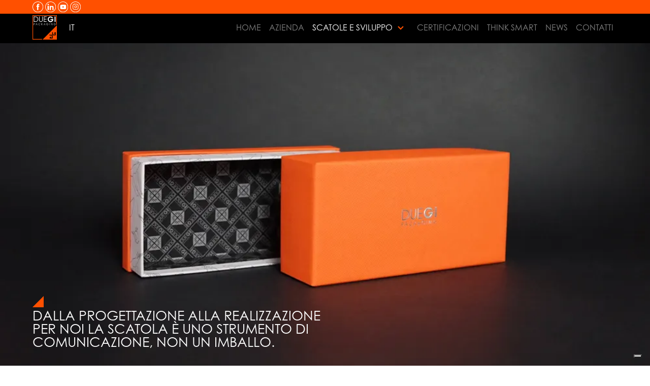

--- FILE ---
content_type: text/html; charset=UTF-8
request_url: https://duegipackaging.com/scatole/
body_size: 14409
content:

<!DOCTYPE html>
<html lang="it-IT">
<head>


<!-- Google Tag Manager -->
<script>(function(w,d,s,l,i){w[l]=w[l]||[];w[l].push({'gtm.start':
new Date().getTime(),event:'gtm.js'});var f=d.getElementsByTagName(s)[0],
j=d.createElement(s),dl=l!='dataLayer'?'&l='+l:'';j.async=true;j.src=
'https://www.googletagmanager.com/gtm.js?id='+i+dl;f.parentNode.insertBefore(j,f);
})(window,document,'script','dataLayer','GTM-MTJCGR4');</script>
<!-- End Google Tag Manager -->

	<meta charset="UTF-8">
	<meta name="viewport" content="width=device-width, initial-scale=1, shrink-to-fit=no">
	<link rel="profile" href="http://gmpg.org/xfn/11">
	<meta name='robots' content='index, follow, max-image-preview:large, max-snippet:-1, max-video-preview:-1' />
	<style>img:is([sizes="auto" i], [sizes^="auto," i]) { contain-intrinsic-size: 3000px 1500px }</style>
	<link rel="alternate" hreflang="fr" href="https://duegipackaging.com/fr/boites/" />
<link rel="alternate" hreflang="en" href="https://duegipackaging.com/en/boxes/" />
<link rel="alternate" hreflang="it" href="https://duegipackaging.com/scatole/" />
<link rel="alternate" hreflang="x-default" href="https://duegipackaging.com/scatole/" />

	<!-- This site is optimized with the Yoast SEO plugin v26.4 - https://yoast.com/wordpress/plugins/seo/ -->
	<title>Scatole e packaging - Scatole rivestite per qualsiasi prodotto</title>
	<meta name="description" content="Scatole rivestite per calzature, occhiali, gioielli, abbigliamento, alimenti, cosmetici e pelletteria" />
	<link rel="canonical" href="https://duegipackaging.com/scatole/" />
	<link rel="next" href="https://duegipackaging.com/scatole/page/2/" />
	<meta property="og:locale" content="it_IT" />
	<meta property="og:type" content="website" />
	<meta property="og:title" content="Scatole e packaging - Scatole rivestite per qualsiasi prodotto" />
	<meta property="og:description" content="Scatole rivestite per calzature, occhiali, gioielli, abbigliamento, alimenti, cosmetici e pelletteria" />
	<meta property="og:url" content="https://duegipackaging.com/scatole/" />
	<meta property="og:site_name" content="Duegi Packaging" />
	<meta name="twitter:card" content="summary_large_image" />
	<script type="application/ld+json" class="yoast-schema-graph">{"@context":"https://schema.org","@graph":[{"@type":"CollectionPage","@id":"https://duegipackaging.com/scatole/","url":"https://duegipackaging.com/scatole/","name":"Scatole e packaging - Scatole rivestite per qualsiasi prodotto","isPartOf":{"@id":"https://duegipackaging.com/#website"},"primaryImageOfPage":{"@id":"https://duegipackaging.com/scatole/#primaryimage"},"image":{"@id":"https://duegipackaging.com/scatole/#primaryimage"},"thumbnailUrl":"https://i0.wp.com/duegipackaging.com/wp-content/uploads/2020/05/DSC03351.jpg?fit=1000%2C567&ssl=1","description":"Scatole rivestite per calzature, occhiali, gioielli, abbigliamento, alimenti, cosmetici e pelletteria","breadcrumb":{"@id":"https://duegipackaging.com/scatole/#breadcrumb"},"inLanguage":"it-IT"},{"@type":"ImageObject","inLanguage":"it-IT","@id":"https://duegipackaging.com/scatole/#primaryimage","url":"https://i0.wp.com/duegipackaging.com/wp-content/uploads/2020/05/DSC03351.jpg?fit=1000%2C567&ssl=1","contentUrl":"https://i0.wp.com/duegipackaging.com/wp-content/uploads/2020/05/DSC03351.jpg?fit=1000%2C567&ssl=1","width":1000,"height":567},{"@type":"BreadcrumbList","@id":"https://duegipackaging.com/scatole/#breadcrumb","itemListElement":[{"@type":"ListItem","position":1,"name":"Home","item":"https://duegipackaging.com/"},{"@type":"ListItem","position":2,"name":"Scatole"}]},{"@type":"WebSite","@id":"https://duegipackaging.com/#website","url":"https://duegipackaging.com/","name":"Duegi Packaging","description":"Produzione Scatole e packaging","publisher":{"@id":"https://duegipackaging.com/#organization"},"potentialAction":[{"@type":"SearchAction","target":{"@type":"EntryPoint","urlTemplate":"https://duegipackaging.com/?s={search_term_string}"},"query-input":{"@type":"PropertyValueSpecification","valueRequired":true,"valueName":"search_term_string"}}],"inLanguage":"it-IT"},{"@type":"Organization","@id":"https://duegipackaging.com/#organization","name":"Duegi Packaging","url":"https://duegipackaging.com/","logo":{"@type":"ImageObject","inLanguage":"it-IT","@id":"https://duegipackaging.com/#/schema/logo/image/","url":"https://i0.wp.com/duegipackaging.com/wp-content/uploads/2020/05/screenshot.png?fit=1200%2C900&ssl=1","contentUrl":"https://i0.wp.com/duegipackaging.com/wp-content/uploads/2020/05/screenshot.png?fit=1200%2C900&ssl=1","width":1200,"height":900,"caption":"Duegi Packaging"},"image":{"@id":"https://duegipackaging.com/#/schema/logo/image/"}}]}</script>
	<!-- / Yoast SEO plugin. -->


<link rel='dns-prefetch' href='//code.jquery.com' />
<link rel='dns-prefetch' href='//stats.wp.com' />
<link rel='dns-prefetch' href='//use.typekit.net' />
<link rel='dns-prefetch' href='//cdn.rawgit.com' />
<link rel='preconnect' href='//i0.wp.com' />
<link rel='preconnect' href='//c0.wp.com' />
<link rel="alternate" type="application/rss+xml" title="Duegi Packaging &raquo; Feed" href="https://duegipackaging.com/feed/" />
<link rel="alternate" type="application/rss+xml" title="Duegi Packaging &raquo; Feed dei commenti" href="https://duegipackaging.com/comments/feed/" />
<link rel="alternate" type="application/rss+xml" title="Duegi Packaging &raquo; Scatole Feed" href="https://duegipackaging.com/scatole/feed/" />
<script>
window._wpemojiSettings = {"baseUrl":"https:\/\/s.w.org\/images\/core\/emoji\/16.0.1\/72x72\/","ext":".png","svgUrl":"https:\/\/s.w.org\/images\/core\/emoji\/16.0.1\/svg\/","svgExt":".svg","source":{"concatemoji":"https:\/\/duegipackaging.com\/wp-includes\/js\/wp-emoji-release.min.js?ver=6.8.3"}};
/*! This file is auto-generated */
!function(s,n){var o,i,e;function c(e){try{var t={supportTests:e,timestamp:(new Date).valueOf()};sessionStorage.setItem(o,JSON.stringify(t))}catch(e){}}function p(e,t,n){e.clearRect(0,0,e.canvas.width,e.canvas.height),e.fillText(t,0,0);var t=new Uint32Array(e.getImageData(0,0,e.canvas.width,e.canvas.height).data),a=(e.clearRect(0,0,e.canvas.width,e.canvas.height),e.fillText(n,0,0),new Uint32Array(e.getImageData(0,0,e.canvas.width,e.canvas.height).data));return t.every(function(e,t){return e===a[t]})}function u(e,t){e.clearRect(0,0,e.canvas.width,e.canvas.height),e.fillText(t,0,0);for(var n=e.getImageData(16,16,1,1),a=0;a<n.data.length;a++)if(0!==n.data[a])return!1;return!0}function f(e,t,n,a){switch(t){case"flag":return n(e,"\ud83c\udff3\ufe0f\u200d\u26a7\ufe0f","\ud83c\udff3\ufe0f\u200b\u26a7\ufe0f")?!1:!n(e,"\ud83c\udde8\ud83c\uddf6","\ud83c\udde8\u200b\ud83c\uddf6")&&!n(e,"\ud83c\udff4\udb40\udc67\udb40\udc62\udb40\udc65\udb40\udc6e\udb40\udc67\udb40\udc7f","\ud83c\udff4\u200b\udb40\udc67\u200b\udb40\udc62\u200b\udb40\udc65\u200b\udb40\udc6e\u200b\udb40\udc67\u200b\udb40\udc7f");case"emoji":return!a(e,"\ud83e\udedf")}return!1}function g(e,t,n,a){var r="undefined"!=typeof WorkerGlobalScope&&self instanceof WorkerGlobalScope?new OffscreenCanvas(300,150):s.createElement("canvas"),o=r.getContext("2d",{willReadFrequently:!0}),i=(o.textBaseline="top",o.font="600 32px Arial",{});return e.forEach(function(e){i[e]=t(o,e,n,a)}),i}function t(e){var t=s.createElement("script");t.src=e,t.defer=!0,s.head.appendChild(t)}"undefined"!=typeof Promise&&(o="wpEmojiSettingsSupports",i=["flag","emoji"],n.supports={everything:!0,everythingExceptFlag:!0},e=new Promise(function(e){s.addEventListener("DOMContentLoaded",e,{once:!0})}),new Promise(function(t){var n=function(){try{var e=JSON.parse(sessionStorage.getItem(o));if("object"==typeof e&&"number"==typeof e.timestamp&&(new Date).valueOf()<e.timestamp+604800&&"object"==typeof e.supportTests)return e.supportTests}catch(e){}return null}();if(!n){if("undefined"!=typeof Worker&&"undefined"!=typeof OffscreenCanvas&&"undefined"!=typeof URL&&URL.createObjectURL&&"undefined"!=typeof Blob)try{var e="postMessage("+g.toString()+"("+[JSON.stringify(i),f.toString(),p.toString(),u.toString()].join(",")+"));",a=new Blob([e],{type:"text/javascript"}),r=new Worker(URL.createObjectURL(a),{name:"wpTestEmojiSupports"});return void(r.onmessage=function(e){c(n=e.data),r.terminate(),t(n)})}catch(e){}c(n=g(i,f,p,u))}t(n)}).then(function(e){for(var t in e)n.supports[t]=e[t],n.supports.everything=n.supports.everything&&n.supports[t],"flag"!==t&&(n.supports.everythingExceptFlag=n.supports.everythingExceptFlag&&n.supports[t]);n.supports.everythingExceptFlag=n.supports.everythingExceptFlag&&!n.supports.flag,n.DOMReady=!1,n.readyCallback=function(){n.DOMReady=!0}}).then(function(){return e}).then(function(){var e;n.supports.everything||(n.readyCallback(),(e=n.source||{}).concatemoji?t(e.concatemoji):e.wpemoji&&e.twemoji&&(t(e.twemoji),t(e.wpemoji)))}))}((window,document),window._wpemojiSettings);
</script>
<style id='wp-emoji-styles-inline-css'>

	img.wp-smiley, img.emoji {
		display: inline !important;
		border: none !important;
		box-shadow: none !important;
		height: 1em !important;
		width: 1em !important;
		margin: 0 0.07em !important;
		vertical-align: -0.1em !important;
		background: none !important;
		padding: 0 !important;
	}
</style>
<link rel='stylesheet' id='wp-block-library-css' href='https://c0.wp.com/c/6.8.3/wp-includes/css/dist/block-library/style.min.css' media='all' />
<style id='classic-theme-styles-inline-css'>
/*! This file is auto-generated */
.wp-block-button__link{color:#fff;background-color:#32373c;border-radius:9999px;box-shadow:none;text-decoration:none;padding:calc(.667em + 2px) calc(1.333em + 2px);font-size:1.125em}.wp-block-file__button{background:#32373c;color:#fff;text-decoration:none}
</style>
<link rel='stylesheet' id='mediaelement-css' href='https://c0.wp.com/c/6.8.3/wp-includes/js/mediaelement/mediaelementplayer-legacy.min.css' media='all' />
<link rel='stylesheet' id='wp-mediaelement-css' href='https://c0.wp.com/c/6.8.3/wp-includes/js/mediaelement/wp-mediaelement.min.css' media='all' />
<style id='jetpack-sharing-buttons-style-inline-css'>
.jetpack-sharing-buttons__services-list{display:flex;flex-direction:row;flex-wrap:wrap;gap:0;list-style-type:none;margin:5px;padding:0}.jetpack-sharing-buttons__services-list.has-small-icon-size{font-size:12px}.jetpack-sharing-buttons__services-list.has-normal-icon-size{font-size:16px}.jetpack-sharing-buttons__services-list.has-large-icon-size{font-size:24px}.jetpack-sharing-buttons__services-list.has-huge-icon-size{font-size:36px}@media print{.jetpack-sharing-buttons__services-list{display:none!important}}.editor-styles-wrapper .wp-block-jetpack-sharing-buttons{gap:0;padding-inline-start:0}ul.jetpack-sharing-buttons__services-list.has-background{padding:1.25em 2.375em}
</style>
<style id='global-styles-inline-css'>
:root{--wp--preset--aspect-ratio--square: 1;--wp--preset--aspect-ratio--4-3: 4/3;--wp--preset--aspect-ratio--3-4: 3/4;--wp--preset--aspect-ratio--3-2: 3/2;--wp--preset--aspect-ratio--2-3: 2/3;--wp--preset--aspect-ratio--16-9: 16/9;--wp--preset--aspect-ratio--9-16: 9/16;--wp--preset--color--black: #000000;--wp--preset--color--cyan-bluish-gray: #abb8c3;--wp--preset--color--white: #fff;--wp--preset--color--pale-pink: #f78da7;--wp--preset--color--vivid-red: #cf2e2e;--wp--preset--color--luminous-vivid-orange: #ff6900;--wp--preset--color--luminous-vivid-amber: #fcb900;--wp--preset--color--light-green-cyan: #7bdcb5;--wp--preset--color--vivid-green-cyan: #00d084;--wp--preset--color--pale-cyan-blue: #8ed1fc;--wp--preset--color--vivid-cyan-blue: #0693e3;--wp--preset--color--vivid-purple: #9b51e0;--wp--preset--color--blue: #007bff;--wp--preset--color--indigo: #6610f2;--wp--preset--color--purple: #5533ff;--wp--preset--color--pink: #e83e8c;--wp--preset--color--red: #dc3545;--wp--preset--color--orange: #fd7e14;--wp--preset--color--yellow: #ffc107;--wp--preset--color--green: #28a745;--wp--preset--color--teal: #20c997;--wp--preset--color--cyan: #17a2b8;--wp--preset--color--gray: #6c757d;--wp--preset--color--gray-dark: #343a40;--wp--preset--gradient--vivid-cyan-blue-to-vivid-purple: linear-gradient(135deg,rgba(6,147,227,1) 0%,rgb(155,81,224) 100%);--wp--preset--gradient--light-green-cyan-to-vivid-green-cyan: linear-gradient(135deg,rgb(122,220,180) 0%,rgb(0,208,130) 100%);--wp--preset--gradient--luminous-vivid-amber-to-luminous-vivid-orange: linear-gradient(135deg,rgba(252,185,0,1) 0%,rgba(255,105,0,1) 100%);--wp--preset--gradient--luminous-vivid-orange-to-vivid-red: linear-gradient(135deg,rgba(255,105,0,1) 0%,rgb(207,46,46) 100%);--wp--preset--gradient--very-light-gray-to-cyan-bluish-gray: linear-gradient(135deg,rgb(238,238,238) 0%,rgb(169,184,195) 100%);--wp--preset--gradient--cool-to-warm-spectrum: linear-gradient(135deg,rgb(74,234,220) 0%,rgb(151,120,209) 20%,rgb(207,42,186) 40%,rgb(238,44,130) 60%,rgb(251,105,98) 80%,rgb(254,248,76) 100%);--wp--preset--gradient--blush-light-purple: linear-gradient(135deg,rgb(255,206,236) 0%,rgb(152,150,240) 100%);--wp--preset--gradient--blush-bordeaux: linear-gradient(135deg,rgb(254,205,165) 0%,rgb(254,45,45) 50%,rgb(107,0,62) 100%);--wp--preset--gradient--luminous-dusk: linear-gradient(135deg,rgb(255,203,112) 0%,rgb(199,81,192) 50%,rgb(65,88,208) 100%);--wp--preset--gradient--pale-ocean: linear-gradient(135deg,rgb(255,245,203) 0%,rgb(182,227,212) 50%,rgb(51,167,181) 100%);--wp--preset--gradient--electric-grass: linear-gradient(135deg,rgb(202,248,128) 0%,rgb(113,206,126) 100%);--wp--preset--gradient--midnight: linear-gradient(135deg,rgb(2,3,129) 0%,rgb(40,116,252) 100%);--wp--preset--font-size--small: 13px;--wp--preset--font-size--medium: 20px;--wp--preset--font-size--large: 36px;--wp--preset--font-size--x-large: 42px;--wp--preset--spacing--20: 0.44rem;--wp--preset--spacing--30: 0.67rem;--wp--preset--spacing--40: 1rem;--wp--preset--spacing--50: 1.5rem;--wp--preset--spacing--60: 2.25rem;--wp--preset--spacing--70: 3.38rem;--wp--preset--spacing--80: 5.06rem;--wp--preset--shadow--natural: 6px 6px 9px rgba(0, 0, 0, 0.2);--wp--preset--shadow--deep: 12px 12px 50px rgba(0, 0, 0, 0.4);--wp--preset--shadow--sharp: 6px 6px 0px rgba(0, 0, 0, 0.2);--wp--preset--shadow--outlined: 6px 6px 0px -3px rgba(255, 255, 255, 1), 6px 6px rgba(0, 0, 0, 1);--wp--preset--shadow--crisp: 6px 6px 0px rgba(0, 0, 0, 1);}:where(.is-layout-flex){gap: 0.5em;}:where(.is-layout-grid){gap: 0.5em;}body .is-layout-flex{display: flex;}.is-layout-flex{flex-wrap: wrap;align-items: center;}.is-layout-flex > :is(*, div){margin: 0;}body .is-layout-grid{display: grid;}.is-layout-grid > :is(*, div){margin: 0;}:where(.wp-block-columns.is-layout-flex){gap: 2em;}:where(.wp-block-columns.is-layout-grid){gap: 2em;}:where(.wp-block-post-template.is-layout-flex){gap: 1.25em;}:where(.wp-block-post-template.is-layout-grid){gap: 1.25em;}.has-black-color{color: var(--wp--preset--color--black) !important;}.has-cyan-bluish-gray-color{color: var(--wp--preset--color--cyan-bluish-gray) !important;}.has-white-color{color: var(--wp--preset--color--white) !important;}.has-pale-pink-color{color: var(--wp--preset--color--pale-pink) !important;}.has-vivid-red-color{color: var(--wp--preset--color--vivid-red) !important;}.has-luminous-vivid-orange-color{color: var(--wp--preset--color--luminous-vivid-orange) !important;}.has-luminous-vivid-amber-color{color: var(--wp--preset--color--luminous-vivid-amber) !important;}.has-light-green-cyan-color{color: var(--wp--preset--color--light-green-cyan) !important;}.has-vivid-green-cyan-color{color: var(--wp--preset--color--vivid-green-cyan) !important;}.has-pale-cyan-blue-color{color: var(--wp--preset--color--pale-cyan-blue) !important;}.has-vivid-cyan-blue-color{color: var(--wp--preset--color--vivid-cyan-blue) !important;}.has-vivid-purple-color{color: var(--wp--preset--color--vivid-purple) !important;}.has-black-background-color{background-color: var(--wp--preset--color--black) !important;}.has-cyan-bluish-gray-background-color{background-color: var(--wp--preset--color--cyan-bluish-gray) !important;}.has-white-background-color{background-color: var(--wp--preset--color--white) !important;}.has-pale-pink-background-color{background-color: var(--wp--preset--color--pale-pink) !important;}.has-vivid-red-background-color{background-color: var(--wp--preset--color--vivid-red) !important;}.has-luminous-vivid-orange-background-color{background-color: var(--wp--preset--color--luminous-vivid-orange) !important;}.has-luminous-vivid-amber-background-color{background-color: var(--wp--preset--color--luminous-vivid-amber) !important;}.has-light-green-cyan-background-color{background-color: var(--wp--preset--color--light-green-cyan) !important;}.has-vivid-green-cyan-background-color{background-color: var(--wp--preset--color--vivid-green-cyan) !important;}.has-pale-cyan-blue-background-color{background-color: var(--wp--preset--color--pale-cyan-blue) !important;}.has-vivid-cyan-blue-background-color{background-color: var(--wp--preset--color--vivid-cyan-blue) !important;}.has-vivid-purple-background-color{background-color: var(--wp--preset--color--vivid-purple) !important;}.has-black-border-color{border-color: var(--wp--preset--color--black) !important;}.has-cyan-bluish-gray-border-color{border-color: var(--wp--preset--color--cyan-bluish-gray) !important;}.has-white-border-color{border-color: var(--wp--preset--color--white) !important;}.has-pale-pink-border-color{border-color: var(--wp--preset--color--pale-pink) !important;}.has-vivid-red-border-color{border-color: var(--wp--preset--color--vivid-red) !important;}.has-luminous-vivid-orange-border-color{border-color: var(--wp--preset--color--luminous-vivid-orange) !important;}.has-luminous-vivid-amber-border-color{border-color: var(--wp--preset--color--luminous-vivid-amber) !important;}.has-light-green-cyan-border-color{border-color: var(--wp--preset--color--light-green-cyan) !important;}.has-vivid-green-cyan-border-color{border-color: var(--wp--preset--color--vivid-green-cyan) !important;}.has-pale-cyan-blue-border-color{border-color: var(--wp--preset--color--pale-cyan-blue) !important;}.has-vivid-cyan-blue-border-color{border-color: var(--wp--preset--color--vivid-cyan-blue) !important;}.has-vivid-purple-border-color{border-color: var(--wp--preset--color--vivid-purple) !important;}.has-vivid-cyan-blue-to-vivid-purple-gradient-background{background: var(--wp--preset--gradient--vivid-cyan-blue-to-vivid-purple) !important;}.has-light-green-cyan-to-vivid-green-cyan-gradient-background{background: var(--wp--preset--gradient--light-green-cyan-to-vivid-green-cyan) !important;}.has-luminous-vivid-amber-to-luminous-vivid-orange-gradient-background{background: var(--wp--preset--gradient--luminous-vivid-amber-to-luminous-vivid-orange) !important;}.has-luminous-vivid-orange-to-vivid-red-gradient-background{background: var(--wp--preset--gradient--luminous-vivid-orange-to-vivid-red) !important;}.has-very-light-gray-to-cyan-bluish-gray-gradient-background{background: var(--wp--preset--gradient--very-light-gray-to-cyan-bluish-gray) !important;}.has-cool-to-warm-spectrum-gradient-background{background: var(--wp--preset--gradient--cool-to-warm-spectrum) !important;}.has-blush-light-purple-gradient-background{background: var(--wp--preset--gradient--blush-light-purple) !important;}.has-blush-bordeaux-gradient-background{background: var(--wp--preset--gradient--blush-bordeaux) !important;}.has-luminous-dusk-gradient-background{background: var(--wp--preset--gradient--luminous-dusk) !important;}.has-pale-ocean-gradient-background{background: var(--wp--preset--gradient--pale-ocean) !important;}.has-electric-grass-gradient-background{background: var(--wp--preset--gradient--electric-grass) !important;}.has-midnight-gradient-background{background: var(--wp--preset--gradient--midnight) !important;}.has-small-font-size{font-size: var(--wp--preset--font-size--small) !important;}.has-medium-font-size{font-size: var(--wp--preset--font-size--medium) !important;}.has-large-font-size{font-size: var(--wp--preset--font-size--large) !important;}.has-x-large-font-size{font-size: var(--wp--preset--font-size--x-large) !important;}
:where(.wp-block-post-template.is-layout-flex){gap: 1.25em;}:where(.wp-block-post-template.is-layout-grid){gap: 1.25em;}
:where(.wp-block-columns.is-layout-flex){gap: 2em;}:where(.wp-block-columns.is-layout-grid){gap: 2em;}
:root :where(.wp-block-pullquote){font-size: 1.5em;line-height: 1.6;}
</style>
<link rel='stylesheet' id='contact-form-7-css' href='https://duegipackaging.com/wp-content/plugins/contact-form-7/includes/css/styles.css?ver=6.1.4' media='all' />
<link rel='stylesheet' id='cms-navigation-style-base-css' href='https://duegipackaging.com/wp-content/plugins/wpml-cms-nav/res/css/cms-navigation-base.css?ver=1.5.6' media='screen' />
<link rel='stylesheet' id='cms-navigation-style-css' href='https://duegipackaging.com/wp-content/plugins/wpml-cms-nav/res/css/cms-navigation.css?ver=1.5.6' media='screen' />
<link rel='stylesheet' id='font-css' href='https://use.typekit.net/qyx8rjm.css?ver=5.097' media='all' />
<link rel='stylesheet' id='farelight-lightbox-css-css' href='https://cdn.rawgit.com/noelboss/featherlight/1.7.13/release/featherlight.min.css' media='all' />
<link rel='stylesheet' id='farelight-gallery-css-css' href='https://cdn.rawgit.com/noelboss/featherlight/1.7.13/release/featherlight.gallery.min.css' media='all' />
<link rel='stylesheet' id='main-css-css' href='https://duegipackaging.com/wp-content/themes/duegi-theme/assets/styles/main.css?ver=5.097' media='all' />
<script src="https://code.jquery.com/jquery-3.4.1.min.js?ver=3.4.1" id="jquery-js"></script>
<link rel="https://api.w.org/" href="https://duegipackaging.com/wp-json/" /><link rel="EditURI" type="application/rsd+xml" title="RSD" href="https://duegipackaging.com/xmlrpc.php?rsd" />
<meta name="generator" content="WordPress 6.8.3" />
<meta name="generator" content="WPML ver:4.8.5 stt:1,4,27;" />
	<style>img#wpstats{display:none}</style>
		
<!-- Script Handles: jquery || contact-form-7 || understrap-scripts || wpcf7-recaptcha || jetpack-stats ||  -->

<!-- Style Handles: wp-emoji-styles || wp-block-library || classic-theme-styles || wp-mediaelement || jetpack-sharing-buttons-style || global-styles || contact-form-7 || cms-navigation-style-base || cms-navigation-style || font || farelight-lightbox-css || farelight-gallery-css || main-css ||  -->

    <script type="text/javascript">
        var lang_id = jQuery('html').attr('lang').split('-')[0],
        site_id = 2756676; // site_id dal codice di integrazione di iubenda

        console.log(lang_id);

        switch (lang_id) {
            case 'en':
                var policy_id = 73903822; // policy_id dal codice di integrazione di iubenda (EN)
				var cookiePolicyUrl = "https://duegipackaging.com/en/cookie-policy/";
				var privacyPolicyUrl = "https://duegipackaging.com/en/privacy-policy/";
				var privacyPolicyNoticeAtCollectionUrl = "https://duegipackaging.com/en/privacy-policy/";
                break;
            case 'it':
                var policy_id = 81778722; // policy_id dal codice di integrazione di iubenda (IT)
				var cookiePolicyUrl = "https://duegipackaging.com/cookie-policy/";
				var privacyPolicyUrl = "https://duegipackaging.com/privacy-policy/";
				var privacyPolicyNoticeAtCollectionUrl = "https://duegipackaging.com/privacy-policy/";
                break;
            case 'fr':
                var policy_id = 73903822; // policy_id dal codice di integrazione di iubenda (IT)
				var cookiePolicyUrl = "https://duegipackaging.com/en/cookie-policy/";
				var privacyPolicyUrl = "https://duegipackaging.com/en/privacy-policy/";
				var privacyPolicyNoticeAtCollectionUrl = "https://duegipackaging.com/en/privacy-policy/";
                break;
            // case 'altra lingua' ...
        }

    var _iub = _iub || [];
    _iub.csConfiguration = {
		"countryDetection":true,
		"enableFadp":true,
		"enableUspr":true,
		"floatingPreferencesButtonDisplay":"bottom-right",
		"perPurposeConsent":true,
		"siteId":site_id,
		"cookiePolicyId":policy_id,
		"lang":lang_id,
		"cookiePolicyUrl":cookiePolicyUrl,
		"privacyPolicyUrl":privacyPolicyUrl,
		"privacyPolicyNoticeAtCollectionUrl":privacyPolicyNoticeAtCollectionUrl,
		"banner":{
			"acceptButtonColor":"#FF5100",
			"acceptButtonDisplay":true,
			"backgroundOverlay":true,
			"closeButtonDisplay":false,
			"customizeButtonDisplay":true,
			"explicitWithdrawal":true,
			"listPurposes":true,
			"logo":"https://duegipackaging.com/wp-content/uploads/2022/08/duegi-packaging-scatolificio.svg",
			"ownerName":"duegipackaging.com",
			"position":"float-top-center",
			"rejectButtonColor":"#FF5100A6",
			"rejectButtonDisplay":true,
			"showPurposesToggles":true,
			"showTotalNumberOfProviders":true
		}
	};
    </script>
	<script type="text/javascript" src="//cs.iubenda.com/sync/2756676.js"></script>
	<script type="text/javascript" src="//cdn.iubenda.com/cs/gpp/stub.js"></script>
	<script type="text/javascript" src="//cdn.iubenda.com/cs/iubenda_cs.js" charset="UTF-8" async></script>
    <meta name="mobile-web-app-capable" content="yes">
<meta name="apple-mobile-web-app-capable" content="yes">
<meta name="apple-mobile-web-app-title" content="Duegi Packaging - Produzione Scatole e packaging">
<link rel="icon" href="https://i0.wp.com/duegipackaging.com/wp-content/uploads/2023/04/cropped-duegi-packaging-icon.png?fit=32%2C32&#038;ssl=1" sizes="32x32" />
<link rel="icon" href="https://i0.wp.com/duegipackaging.com/wp-content/uploads/2023/04/cropped-duegi-packaging-icon.png?fit=192%2C192&#038;ssl=1" sizes="192x192" />
<link rel="apple-touch-icon" href="https://i0.wp.com/duegipackaging.com/wp-content/uploads/2023/04/cropped-duegi-packaging-icon.png?fit=180%2C180&#038;ssl=1" />
<meta name="msapplication-TileImage" content="https://i0.wp.com/duegipackaging.com/wp-content/uploads/2023/04/cropped-duegi-packaging-icon.png?fit=270%2C270&#038;ssl=1" />
		<style id="wp-custom-css">
			.text-underline {
	text-decoration: underline;
}

.wpcf7-form-control-wrap .wpcf7-list-item {
	margin: 0;
}

.wpcf7-form-control-wrap .wpcf7-list-item label {
	display: flex;
	align-items: center;
}

.wpcf7-form-control-wrap .wpcf7-list-item label input {
	width: auto;
	margin-right: 1rem;
}

.wpcf7-form-control-wrap p {
	margin-bottom: 0px;
}		</style>
		






</head>

<body class="archive post-type-archive post-type-archive-scatole wp-custom-logo wp-embed-responsive wp-theme-understrap wp-child-theme-duegi-theme group-blog hfeed understrap-has-sidebar">

<!-- Google Tag Manager (noscript) -->
<noscript><iframe src="https://www.googletagmanager.com/ns.html?id=GTM-MTJCGR4"
height="0" width="0" style="display:none;visibility:hidden"></iframe></noscript>
<!-- End Google Tag Manager (noscript) -->

<div class="site" id="page">

	    	<div class="upperbar">
    
    <div class="container">
    
        
                <a href="https://www.facebook.com/duegipackaging">
            <img class="social-icon" alt="facebook" src="https://duegipackaging.com/wp-content/themes/duegi-theme/assets/images/icons/facebook.svg">
        </a>
        
                <a href="https://www.linkedin.com/company/scatolificio-2g/">
            <img class="social-icon" alt="linkedin" src="https://duegipackaging.com/wp-content/themes/duegi-theme/assets/images/icons/linkedin.svg">
        </a>
        
                <a href="https://www.youtube.com/channel/UCDaHoniA8ilWVh05cpAeIOA">
            <img class="social-icon" alt="youtube" src="https://duegipackaging.com/wp-content/themes/duegi-theme/assets/images/icons/youtube.svg">
        </a>
        
        
        
                <a href="https://www.instagram.com/duegipackaging/">
            <img class="social-icon" alt="instagram" src="https://duegipackaging.com/wp-content/themes/duegi-theme/assets/images/icons/instagram.svg">
        </a>
            </div>
</div>	    
	<!-- ******************* The Navbar Area ******************* -->
	<div id="wrapper-navbar" itemscope itemtype="http://schema.org/WebSite">

		<a class="skip-link sr-only sr-only-focusable" href="#content">Vai al contenuto</a>

		<nav class="navbar navbar-expand-lg navbar-dark bg-primary">

					<div class="container">
		
					<!-- Your site title as branding in the menu -->
					<a href="https://duegipackaging.com/" class="navbar-brand custom-logo-link" rel="home"><img src="https://duegipackaging.com/wp-content/uploads/2022/08/duegi-packaging-scatolificio.svg" class="img-fluid" alt="duegi-packaging-scatolificio" decoding="async" /></a><!-- end custom logo -->
                
                 

    
<a href="#language-switcher-overlay" id="custom-language-switcher">it</a>

                
				
				<button class="navbar-toggler" type="button" data-toggle="collapse" data-target="#navbarNavDropdown" aria-controls="navbarNavDropdown" aria-expanded="false" aria-label="Attiva/disattiva la navigazione">
					<span class="navbar-toggler-icon"></span>
				</button>

				                
                
                
								<!-- The WordPress Menu goes here -->
				<div id="navbarNavDropdown" class="collapse navbar-collapse"><ul id="main-menu" class="navbar-nav ml-auto"><li itemscope="itemscope" itemtype="https://www.schema.org/SiteNavigationElement" id="menu-item-126" class="menu-item menu-item-type-post_type menu-item-object-page menu-item-home menu-item-126 nav-item"><a title="Home" href="https://duegipackaging.com/" class="nav-link">Home</a></li>
<li itemscope="itemscope" itemtype="https://www.schema.org/SiteNavigationElement" id="menu-item-295" class="menu-item menu-item-type-post_type menu-item-object-page menu-item-295 nav-item"><a title="Azienda" href="https://duegipackaging.com/azienda/" class="nav-link">Azienda</a></li>
<li itemscope="itemscope" itemtype="https://www.schema.org/SiteNavigationElement" id="menu-item-289" class="menu-item menu-item-type-custom menu-item-object-custom current-menu-ancestor current-menu-parent menu-item-has-children dropdown active menu-item-289 nav-item"><a title="Scatole e sviluppo" href="#" data-toggle="dropdown" data-bs-toggle="dropdown" aria-haspopup="true" aria-expanded="false" class="dropdown-toggle nav-link" id="menu-item-dropdown-289">Scatole e sviluppo</a>
<ul class="dropdown-menu" aria-labelledby="menu-item-dropdown-289" >
	<li itemscope="itemscope" itemtype="https://www.schema.org/SiteNavigationElement" id="menu-item-1884" class="menu-item menu-item-type-post_type_archive menu-item-object-scatole current-menu-item active menu-item-1884 nav-item"><a title="Scatole e packaging" href="https://duegipackaging.com/scatole/" class="dropdown-item" aria-current="page">Scatole e packaging</a></li>
	<li itemscope="itemscope" itemtype="https://www.schema.org/SiteNavigationElement" id="menu-item-292" class="menu-item menu-item-type-post_type_archive menu-item-object-finiture menu-item-292 nav-item"><a title="Finiture" href="https://duegipackaging.com/finiture/" class="dropdown-item">Finiture</a></li>
	<li itemscope="itemscope" itemtype="https://www.schema.org/SiteNavigationElement" id="menu-item-756" class="menu-item menu-item-type-post_type menu-item-object-page menu-item-756 nav-item"><a title="Workflow" href="https://duegipackaging.com/workflow/" class="dropdown-item">Workflow</a></li>
</ul>
</li>
<li itemscope="itemscope" itemtype="https://www.schema.org/SiteNavigationElement" id="menu-item-308" class="menu-item menu-item-type-post_type menu-item-object-page menu-item-308 nav-item"><a title="Certificazioni" href="https://duegipackaging.com/certificazioni/" class="nav-link">Certificazioni</a></li>
<li itemscope="itemscope" itemtype="https://www.schema.org/SiteNavigationElement" id="menu-item-296" class="menu-item menu-item-type-taxonomy menu-item-object-category menu-item-296 nav-item"><a title="Think Smart" href="https://duegipackaging.com/category/think-smart/" class="nav-link">Think Smart</a></li>
<li itemscope="itemscope" itemtype="https://www.schema.org/SiteNavigationElement" id="menu-item-309" class="menu-item menu-item-type-post_type menu-item-object-page current_page_parent menu-item-309 nav-item"><a title="News" href="https://duegipackaging.com/news/" class="nav-link">News</a></li>
<li itemscope="itemscope" itemtype="https://www.schema.org/SiteNavigationElement" id="menu-item-307" class="menu-item menu-item-type-post_type menu-item-object-page menu-item-307 nav-item"><a title="Contatti" href="https://duegipackaging.com/contatti/" class="nav-link">Contatti</a></li>
</ul></div>                
                                
						</div><!-- .container -->
			
		</nav><!-- .site-navigation -->

	</div><!-- #wrapper-navbar end -->
    
    <div class="under-navbar"></div>


<div class="main-image">
    <picture>
        <source media="(max-width: 768px)" srcset="">
        <source media="(min-width: 769px)" srcset="https://i0.wp.com/duegipackaging.com/wp-content/uploads/2020/05/DSC03367.jpg?resize=1000%2C667&ssl=1">
        <img src="https://i0.wp.com/duegipackaging.com/wp-content/uploads/2020/05/DSC03367.jpg?resize=1000%2C667&ssl=1" alt="" />
    </picture>

        <div class="image-text">
            <h2 class="white">Dalla progettazione alla realizzazione per noi la scatola è uno strumento di comunicazione, non un imballo.</h2>
        </div>
</div>

<div class="container pt-5">
    <div class="row">
        <div class="col-12">
            <h1>Scatole e packaging</h1>
            <h3>Le nostre tipologie di scatole</h3>
            <p class="p1"><span class="s1">DUEGI PACKAGING </span><span class="s2">produce scatole rivestite che si adattano a una vasta gamma di prodotti diversi. Il materiale che utilizziamo per la maggiore è il cartone teso. L’esperienza acquisita nella sua lavorazione e ci ha permesso di affermarci in tutti i settori dove la confezione, il packaging risulta fondamentale. Ogni nostra realizzazione, interamente personalizzabile, è uno strumento di comunicazione importante.</span></p>
        </div>
    </div>
</div>


<div class="container">


    

<div class="row">


        <div class="col-12 filters pb-4">
            <div class="row">

            
                            
                <div class="col-sm-4 mb-2">
                <select class="filters-select cs-select cat cs-skin-underline" value-group="categoria_scatola">
                    <option value="" disabled selected>Categoria</option>
                    <option data-class="categoria_scatola" value="">Tutte</option>
                                                                <option data-class="categoria_scatola" value=".scatole-per-calzature">Scatole per calzature</option>
                                                                                    <option data-class="categoria_scatola" value=".scatole-per-occhiali">Scatole per occhiali</option>
                                                                                    <option data-class="categoria_scatola" value=".scatole-per-gioielli">Scatole per gioielli</option>
                                                                                    <option data-class="categoria_scatola" value=".scatole-per-camiceria-abbigliamento">Scatole per camiceria abbigliamento</option>
                                                                                    <option data-class="categoria_scatola" value=".scatole-per-bottiglie-e-alimenti">Scatole per bottiglie e alimenti</option>
                                                                                    <option data-class="categoria_scatola" value=".scatole-per-cosmetici">Scatole per cosmetici</option>
                                                                                                                            <option data-class="categoria_scatola" value=".scatole-per-pelletteria">Scatole per pelletteria</option>
                                                        </select>
                </div>

                
                


                                
                
                <div class="col-sm-4 mb-2">
                <select class="filters-select cs-select tip cs-skin-underline" value-group="tipologia_scatola">
                    <option  value="" disabled selected>Tipologia</option>
                    <option data-class="tipologia_scatola" value="">Tutte</option>
                                        <option data-class="tipologia_scatola" value=".scatola-fondo-piu-coperchio">Scatola fondo più coperchio</option>
                                        <option data-class="tipologia_scatola" value=".scatole-a-cofanetto">Scatole a cofanetto</option>
                                        <option data-class="tipologia_scatola" value=".scatole-a-cassetto">Scatole con apertura a cassetto</option>
                                        <option data-class="tipologia_scatola" value=".scatola-3-pezzi">Scatola 3 pezzi</option>
                                        <option data-class="tipologia_scatola" value=".scatola-copertina">Scatola con copertina</option>
                                    </select>
                </div>

                                
                
                                <div class="col-sm-4">
                    
<a href="https://duegipackaging.com/categorie-scatole/idee-di-scatole/" class="big-button">Idee di scatole</a>                </div>
                            </div>
            
        </div>

</div>


    

            
            <section class="grid-isotope products">
              <!-- .grid-sizer empty element, only used for element sizing -->

                
              <div class="grid-item grid-sizer "></div>

                

                
                
                <article class="grid-item   scatole-a-cassetto scatole-per-bottiglie-e-alimenti">

                    <div onclick="window.location='https://duegipackaging.com/scatole/scatola-a-cassetto-defca001/'" class="element-container relative">



                        <picture>
                            <source media="(max-width: 768px)" srcset="https://i0.wp.com/duegipackaging.com/wp-content/uploads/2020/05/DSC03351.jpg?resize=500%2C500&ssl=1">
                            <source media="(min-width: 769px)" srcset="https://i0.wp.com/duegipackaging.com/wp-content/uploads/2020/05/DSC03351.jpg?resize=500%2C500&ssl=1">
                            <img src="https://i0.wp.com/duegipackaging.com/wp-content/uploads/2020/05/DSC03351.jpg?resize=500%2C500&ssl=1" alt="" />
                        </picture>


                        <div class="text-container">
                            <h3>
                                <span class="product-code">DEFCA001</span><br>
                            Scatola a cassetto</h3>
                        </div>

                    </div>

                </article>

                
                

                
                
                <article class="grid-item   scatola-copertina scatole-per-bottiglie-e-alimenti">

                    <div onclick="window.location='https://duegipackaging.com/scatole/scatola-con-copertina-defcp001/'" class="element-container relative">



                        <picture>
                            <source media="(max-width: 768px)" srcset="https://i0.wp.com/duegipackaging.com/wp-content/uploads/2020/05/DSC00845.jpg?resize=500%2C500&ssl=1">
                            <source media="(min-width: 769px)" srcset="https://i0.wp.com/duegipackaging.com/wp-content/uploads/2020/05/DSC00845.jpg?resize=500%2C500&ssl=1">
                            <img src="https://i0.wp.com/duegipackaging.com/wp-content/uploads/2020/05/DSC00845.jpg?resize=500%2C500&ssl=1" alt="scatole-con-copertina" />
                        </picture>


                        <div class="text-container">
                            <h3>
                                <span class="product-code">DEFCP001</span><br>
                            Scatola con copertina</h3>
                        </div>

                    </div>

                </article>

                
                

                
                
                <article class="grid-item   scatole-a-cofanetto scatola-3-pezzi scatole-per-calzature">

                    <div onclick="window.location='https://duegipackaging.com/scatole/scatole-fondo-coperchio-tre-pezzi/'" class="element-container relative">



                        <picture>
                            <source media="(max-width: 768px)" srcset="https://i0.wp.com/duegipackaging.com/wp-content/uploads/2020/05/DSC03366.jpg?resize=500%2C500&ssl=1">
                            <source media="(min-width: 769px)" srcset="https://i0.wp.com/duegipackaging.com/wp-content/uploads/2020/05/DSC03366.jpg?resize=500%2C500&ssl=1">
                            <img src="https://i0.wp.com/duegipackaging.com/wp-content/uploads/2020/05/DSC03366.jpg?resize=500%2C500&ssl=1" alt="" />
                        </picture>


                        <div class="text-container">
                            <h3>
                                <span class="product-code">CLZ3P002</span><br>
                            Scatole fondo coperchio &#8211; Tre pezzi</h3>
                        </div>

                    </div>

                </article>

                
                

                
                
                <article class="grid-item   scatole-a-cassetto scatole-per-calzature">

                    <div onclick="window.location='https://duegipackaging.com/scatole/scatole-a-cassetto-clzca001/'" class="element-container relative">



                        <picture>
                            <source media="(max-width: 768px)" srcset="https://i0.wp.com/duegipackaging.com/wp-content/uploads/2020/05/DSC03387.jpg?resize=500%2C500&ssl=1">
                            <source media="(min-width: 769px)" srcset="https://i0.wp.com/duegipackaging.com/wp-content/uploads/2020/05/DSC03387.jpg?resize=500%2C500&ssl=1">
                            <img src="https://i0.wp.com/duegipackaging.com/wp-content/uploads/2020/05/DSC03387.jpg?resize=500%2C500&ssl=1" alt="" />
                        </picture>


                        <div class="text-container">
                            <h3>
                                <span class="product-code">CLZCA001</span><br>
                            Scatole a cassetto</h3>
                        </div>

                    </div>

                </article>

                
                

                
                
                <article class="grid-item   scatola-fondo-piu-coperchio idee-di-scatole">

                    <div onclick="window.location='https://duegipackaging.com/scatole/scatola-personalizzata-per-gift-card/'" class="element-container relative">



                        <picture>
                            <source media="(max-width: 768px)" srcset="https://i0.wp.com/duegipackaging.com/wp-content/uploads/2020/05/scatola-personalizzata-per-gift-card.jpg?resize=500%2C500&ssl=1">
                            <source media="(min-width: 769px)" srcset="https://i0.wp.com/duegipackaging.com/wp-content/uploads/2020/05/scatola-personalizzata-per-gift-card.jpg?resize=500%2C1031&ssl=1">
                            <img src="https://i0.wp.com/duegipackaging.com/wp-content/uploads/2020/05/scatola-personalizzata-per-gift-card.jpg?resize=500%2C1031&ssl=1" alt="scatola personalizzata per gift card" />
                        </picture>


                        <div class="text-container">
                            <h3>
                                <span class="product-code">IDEFC006</span><br>
                            Scatola personalizzata per gift card</h3>
                        </div>

                    </div>

                </article>

                
                

                
                
                <article class="grid-item   scatole-a-cofanetto idee-di-scatole">

                    <div onclick="window.location='https://duegipackaging.com/scatole/scatola-su-misura-a-cofanetto/'" class="element-container relative">



                        <picture>
                            <source media="(max-width: 768px)" srcset="https://i0.wp.com/duegipackaging.com/wp-content/uploads/2020/05/scatola-cofanetto-su-misura.jpg?resize=500%2C500&ssl=1">
                            <source media="(min-width: 769px)" srcset="https://i0.wp.com/duegipackaging.com/wp-content/uploads/2020/05/scatola-cofanetto-su-misura.jpg?resize=500%2C500&ssl=1">
                            <img src="https://i0.wp.com/duegipackaging.com/wp-content/uploads/2020/05/scatola-cofanetto-su-misura.jpg?resize=500%2C500&ssl=1" alt="scatola cofanetto su misura" />
                        </picture>


                        <div class="text-container">
                            <h3>
                                <span class="product-code">IDECF002</span><br>
                            Scatola su misura a cofanetto</h3>
                        </div>

                    </div>

                </article>

                
                

                
                
                <article class="grid-item   scatola-fondo-piu-coperchio idee-di-scatole">

                    <div onclick="window.location='https://duegipackaging.com/scatole/scatola-per-giochi-fondo-e-coperchio/'" class="element-container relative">



                        <picture>
                            <source media="(max-width: 768px)" srcset="https://i0.wp.com/duegipackaging.com/wp-content/uploads/2020/05/DSC01094.jpg?resize=500%2C500&ssl=1">
                            <source media="(min-width: 769px)" srcset="https://i0.wp.com/duegipackaging.com/wp-content/uploads/2020/05/DSC01094.jpg?resize=500%2C500&ssl=1">
                            <img src="https://i0.wp.com/duegipackaging.com/wp-content/uploads/2020/05/DSC01094.jpg?resize=500%2C500&ssl=1" alt="scatola fondo e coperchio" />
                        </picture>


                        <div class="text-container">
                            <h3>
                                <span class="product-code">IDEFC005</span><br>
                            Scatola per giochi fondo e coperchio</h3>
                        </div>

                    </div>

                </article>

                
                

                
                
                <article class="grid-item   scatole-a-cofanetto idee-di-scatole">

                    <div onclick="window.location='https://duegipackaging.com/scatole/scatola-lussuose-a-cofanetto/'" class="element-container relative">



                        <picture>
                            <source media="(max-width: 768px)" srcset="https://i0.wp.com/duegipackaging.com/wp-content/uploads/2020/05/scatole-lussuose-a-cofanetto.jpg?resize=500%2C500&ssl=1">
                            <source media="(min-width: 769px)" srcset="https://i0.wp.com/duegipackaging.com/wp-content/uploads/2020/05/scatole-lussuose-a-cofanetto.jpg?resize=500%2C500&ssl=1">
                            <img src="https://i0.wp.com/duegipackaging.com/wp-content/uploads/2020/05/scatole-lussuose-a-cofanetto.jpg?resize=500%2C500&ssl=1" alt="scatole lussuose a cofanetto" />
                        </picture>


                        <div class="text-container">
                            <h3>
                                <span class="product-code">IDECF001</span><br>
                            Scatola lussuose a cofanetto</h3>
                        </div>

                    </div>

                </article>

                
                

                
                
                <article class="grid-item   scatola-fondo-piu-coperchio idee-di-scatole">

                    <div onclick="window.location='https://duegipackaging.com/scatole/scatola-porta-candele/'" class="element-container relative">



                        <picture>
                            <source media="(max-width: 768px)" srcset="https://i0.wp.com/duegipackaging.com/wp-content/uploads/2020/05/DSC0180.jpg?resize=500%2C500&ssl=1">
                            <source media="(min-width: 769px)" srcset="https://i0.wp.com/duegipackaging.com/wp-content/uploads/2020/05/DSC0180.jpg?resize=500%2C1000&ssl=1">
                            <img src="https://i0.wp.com/duegipackaging.com/wp-content/uploads/2020/05/DSC0180.jpg?resize=500%2C1000&ssl=1" alt="scatola porta candele" />
                        </picture>


                        <div class="text-container">
                            <h3>
                                <span class="product-code">IDEFC004</span><br>
                            Scatola porta candele</h3>
                        </div>

                    </div>

                </article>

                
                

                
                
                <article class="grid-item   scatole-a-cassetto scatola-copertina idee-di-scatole">

                    <div onclick="window.location='https://duegipackaging.com/scatole/scatola-porta-accessori/'" class="element-container relative">



                        <picture>
                            <source media="(max-width: 768px)" srcset="https://i0.wp.com/duegipackaging.com/wp-content/uploads/2020/05/scatola-porta-accessori.jpg?resize=500%2C500&ssl=1">
                            <source media="(min-width: 769px)" srcset="https://i0.wp.com/duegipackaging.com/wp-content/uploads/2020/05/scatola-porta-accessori.jpg?resize=500%2C500&ssl=1">
                            <img src="https://i0.wp.com/duegipackaging.com/wp-content/uploads/2020/05/scatola-porta-accessori.jpg?resize=500%2C500&ssl=1" alt="scatola porta accessori" />
                        </picture>


                        <div class="text-container">
                            <h3>
                                <span class="product-code">IDEFC003</span><br>
                            Scatola porta accessori</h3>
                        </div>

                    </div>

                </article>

                
                

                
                
                <article class="grid-item   scatola-fondo-piu-coperchio idee-di-scatole">

                    <div onclick="window.location='https://duegipackaging.com/scatole/scatola-personalizzata-fondo-coperchio-fustellata-e-cucita/'" class="element-container relative">



                        <picture>
                            <source media="(max-width: 768px)" srcset="https://i0.wp.com/duegipackaging.com/wp-content/uploads/2020/05/DSC03543.jpg?resize=500%2C500&ssl=1">
                            <source media="(min-width: 769px)" srcset="https://i0.wp.com/duegipackaging.com/wp-content/uploads/2020/05/DSC03543.jpg?resize=500%2C500&ssl=1">
                            <img src="https://i0.wp.com/duegipackaging.com/wp-content/uploads/2020/05/DSC03543.jpg?resize=500%2C500&ssl=1" alt="" />
                        </picture>


                        <div class="text-container">
                            <h3>
                                <span class="product-code">IDEFC002</span><br>
                            Scatola personalizzata fondo coperchio fustellata e cucita</h3>
                        </div>

                    </div>

                </article>

                
                

                
                
                <article class="grid-item   scatola-fondo-piu-coperchio idee-di-scatole">

                    <div onclick="window.location='https://duegipackaging.com/scatole/scatola-su-misura-portapenne/'" class="element-container relative">



                        <picture>
                            <source media="(max-width: 768px)" srcset="https://i0.wp.com/duegipackaging.com/wp-content/uploads/2020/05/scatola-su-misura-portapenne.jpg?resize=500%2C500&ssl=1">
                            <source media="(min-width: 769px)" srcset="https://i0.wp.com/duegipackaging.com/wp-content/uploads/2020/05/scatola-su-misura-portapenne.jpg?resize=500%2C500&ssl=1">
                            <img src="https://i0.wp.com/duegipackaging.com/wp-content/uploads/2020/05/scatola-su-misura-portapenne.jpg?resize=500%2C500&ssl=1" alt="scatola su misura portapenne" />
                        </picture>


                        <div class="text-container">
                            <h3>
                                <span class="product-code"> IDEFC001</span><br>
                            Scatola su misura portapenne</h3>
                        </div>

                    </div>

                </article>

                
                

                
                
                <article class="grid-item   scatole-a-cassetto scatole-per-gioielli">

                    <div onclick="window.location='https://duegipackaging.com/scatole/scatola-a-cassetto-3/'" class="element-container relative">



                        <picture>
                            <source media="(max-width: 768px)" srcset="https://i0.wp.com/duegipackaging.com/wp-content/uploads/2020/05/scatola-cassetto-con-nastroDSC00524-scaled.jpg?resize=500%2C500&ssl=1">
                            <source media="(min-width: 769px)" srcset="https://i0.wp.com/duegipackaging.com/wp-content/uploads/2020/05/scatola-cassetto-con-nastroDSC00524-scaled.jpg?resize=500%2C500&ssl=1">
                            <img src="https://i0.wp.com/duegipackaging.com/wp-content/uploads/2020/05/scatola-cassetto-con-nastroDSC00524-scaled.jpg?resize=500%2C500&ssl=1" alt="scatola a cassetto con nastro" />
                        </picture>


                        <div class="text-container">
                            <h3>
                                <span class="product-code">GIOCA001</span><br>
                            Scatola a cassetto</h3>
                        </div>

                    </div>

                </article>

                
                

                
                
                <article class="grid-item   scatola-3-pezzi scatole-per-gioielli">

                    <div onclick="window.location='https://duegipackaging.com/scatole/lussuosa-scatola-con-basetta/'" class="element-container relative">



                        <picture>
                            <source media="(max-width: 768px)" srcset="https://i0.wp.com/duegipackaging.com/wp-content/uploads/2020/05/dddd.jpg?resize=500%2C500&ssl=1">
                            <source media="(min-width: 769px)" srcset="https://i0.wp.com/duegipackaging.com/wp-content/uploads/2020/05/dddd.jpg?resize=500%2C500&ssl=1">
                            <img src="https://i0.wp.com/duegipackaging.com/wp-content/uploads/2020/05/dddd.jpg?resize=500%2C500&ssl=1" alt="" />
                        </picture>


                        <div class="text-container">
                            <h3>
                                <span class="product-code">GIOBA001</span><br>
                            Lussuosa scatola con basetta</h3>
                        </div>

                    </div>

                </article>

                
                

                
                
                <article class="grid-item   scatola-fondo-piu-coperchio scatole-per-gioielli">

                    <div onclick="window.location='https://duegipackaging.com/scatole/scatola-fondo-coperchio-fustellata-e-cucita/'" class="element-container relative">



                        <picture>
                            <source media="(max-width: 768px)" srcset="https://i0.wp.com/duegipackaging.com/wp-content/uploads/2020/05/scatola-fondo-coperchio-fustellata-e-cucita-1.jpg?resize=500%2C500&ssl=1">
                            <source media="(min-width: 769px)" srcset="https://i0.wp.com/duegipackaging.com/wp-content/uploads/2020/05/scatola-fondo-coperchio-fustellata-e-cucita-1.jpg?resize=500%2C500&ssl=1">
                            <img src="https://i0.wp.com/duegipackaging.com/wp-content/uploads/2020/05/scatola-fondo-coperchio-fustellata-e-cucita-1.jpg?resize=500%2C500&ssl=1" alt="scatola fondo coperchio fustellata e cucita" />
                        </picture>


                        <div class="text-container">
                            <h3>
                                <span class="product-code">GIOFC004</span><br>
                            Scatola fondo coperchio fustellata e cucita</h3>
                        </div>

                    </div>

                </article>

                
                

                
                
                <article class="grid-item   scatola-fondo-piu-coperchio scatole-per-gioielli">

                    <div onclick="window.location='https://duegipackaging.com/scatole/scatola-porta-orologi-con-fiocco/'" class="element-container relative">



                        <picture>
                            <source media="(max-width: 768px)" srcset="https://i0.wp.com/duegipackaging.com/wp-content/uploads/2020/05/scatola-porta-orologi-con-fiocco.jpg?resize=500%2C500&ssl=1">
                            <source media="(min-width: 769px)" srcset="https://i0.wp.com/duegipackaging.com/wp-content/uploads/2020/05/scatola-porta-orologi-con-fiocco.jpg?resize=500%2C500&ssl=1">
                            <img src="https://i0.wp.com/duegipackaging.com/wp-content/uploads/2020/05/scatola-porta-orologi-con-fiocco.jpg?resize=500%2C500&ssl=1" alt="scatola porta orologi con fiocco" />
                        </picture>


                        <div class="text-container">
                            <h3>
                                <span class="product-code">GIOFC003</span><br>
                            Scatola porta orologi con fiocco</h3>
                        </div>

                    </div>

                </article>

                
                

                
                
                <article class="grid-item   scatola-3-pezzi scatole-per-gioielli">

                    <div onclick="window.location='https://duegipackaging.com/scatole/scatola-rigida-per-gioielli-fondo-e-coperchio-tre-pezzi/'" class="element-container relative">



                        <picture>
                            <source media="(max-width: 768px)" srcset="https://i0.wp.com/duegipackaging.com/wp-content/uploads/2020/05/scatola-rigida-per-gioielli-fondo-e-coperchio.jpg?resize=500%2C500&ssl=1">
                            <source media="(min-width: 769px)" srcset="https://i0.wp.com/duegipackaging.com/wp-content/uploads/2020/05/scatola-rigida-per-gioielli-fondo-e-coperchio.jpg?resize=500%2C500&ssl=1">
                            <img src="https://i0.wp.com/duegipackaging.com/wp-content/uploads/2020/05/scatola-rigida-per-gioielli-fondo-e-coperchio.jpg?resize=500%2C500&ssl=1" alt="scatola rigida per gioielli fondo e coperchio" />
                        </picture>


                        <div class="text-container">
                            <h3>
                                <span class="product-code">GIO3P001</span><br>
                            Scatola rigida per gioielli fondo e coperchio &#8211; Tre pezzi</h3>
                        </div>

                    </div>

                </article>

                
                

                
                
                <article class="grid-item   scatola-fondo-piu-coperchio scatole-per-gioielli">

                    <div onclick="window.location='https://duegipackaging.com/scatole/scatola-fondo-coperchio-con-angolo-vivo/'" class="element-container relative">



                        <picture>
                            <source media="(max-width: 768px)" srcset="https://i0.wp.com/duegipackaging.com/wp-content/uploads/2020/05/DSC01413.jpg?resize=500%2C500&ssl=1">
                            <source media="(min-width: 769px)" srcset="https://i0.wp.com/duegipackaging.com/wp-content/uploads/2020/05/DSC01413.jpg?resize=500%2C500&ssl=1">
                            <img src="https://i0.wp.com/duegipackaging.com/wp-content/uploads/2020/05/DSC01413.jpg?resize=500%2C500&ssl=1" alt="" />
                        </picture>


                        <div class="text-container">
                            <h3>
                                <span class="product-code">GIOFC002</span><br>
                            Scatola fondo coperchio con angolo vivo</h3>
                        </div>

                    </div>

                </article>

                
                

                
                
                <article class="grid-item   scatole-a-cofanetto scatole-per-gioielli">

                    <div onclick="window.location='https://duegipackaging.com/scatole/scatola-a-cofanetto/'" class="element-container relative">



                        <picture>
                            <source media="(max-width: 768px)" srcset="https://i0.wp.com/duegipackaging.com/wp-content/uploads/2020/07/23042020-DSC01668.jpg?resize=500%2C500&ssl=1">
                            <source media="(min-width: 769px)" srcset="https://i0.wp.com/duegipackaging.com/wp-content/uploads/2020/07/23042020-DSC01668.jpg?resize=500%2C500&ssl=1">
                            <img src="https://i0.wp.com/duegipackaging.com/wp-content/uploads/2020/07/23042020-DSC01668.jpg?resize=500%2C500&ssl=1" alt="23042020-DSC01668" />
                        </picture>


                        <div class="text-container">
                            <h3>
                                <span class="product-code">GIOCF001</span><br>
                            Scatola a cofanetto</h3>
                        </div>

                    </div>

                </article>

                
                

                
                
                <article class="grid-item   scatola-fondo-piu-coperchio scatole-per-gioielli">

                    <div onclick="window.location='https://duegipackaging.com/scatole/scatola-fondo-con-coperchio-inclinato/'" class="element-container relative">



                        <picture>
                            <source media="(max-width: 768px)" srcset="https://i0.wp.com/duegipackaging.com/wp-content/uploads/2020/05/Scatola-fondo-con-coperchio-inclinato-gioielli.jpg?resize=500%2C500&ssl=1">
                            <source media="(min-width: 769px)" srcset="https://i0.wp.com/duegipackaging.com/wp-content/uploads/2020/05/Scatola-fondo-con-coperchio-inclinato-gioielli.jpg?resize=500%2C500&ssl=1">
                            <img src="https://i0.wp.com/duegipackaging.com/wp-content/uploads/2020/05/Scatola-fondo-con-coperchio-inclinato-gioielli.jpg?resize=500%2C500&ssl=1" alt="scatola fondo con coperchio gioielleria" />
                        </picture>


                        <div class="text-container">
                            <h3>
                                <span class="product-code">GIOFC001</span><br>
                            Scatola fondo con coperchio inclinato</h3>
                        </div>

                    </div>

                </article>

                
                

                
                
                <article class="grid-item   scatola-copertina scatole-per-camiceria-abbigliamento">

                    <div onclick="window.location='https://duegipackaging.com/scatole/scatola-con-copertina-3/'" class="element-container relative">



                        <picture>
                            <source media="(max-width: 768px)" srcset="https://i0.wp.com/duegipackaging.com/wp-content/uploads/2020/05/DSC03576-1.jpg?resize=500%2C500&ssl=1">
                            <source media="(min-width: 769px)" srcset="https://i0.wp.com/duegipackaging.com/wp-content/uploads/2020/05/DSC03576-1.jpg?resize=500%2C500&ssl=1">
                            <img src="https://i0.wp.com/duegipackaging.com/wp-content/uploads/2020/05/DSC03576-1.jpg?resize=500%2C500&ssl=1" alt="" />
                        </picture>


                        <div class="text-container">
                            <h3>
                                <span class="product-code">ABBCP001</span><br>
                            Scatola con copertina</h3>
                        </div>

                    </div>

                </article>

                
                

                
                
                <article class="grid-item   scatola-copertina scatole-per-cosmetici">

                    <div onclick="window.location='https://duegipackaging.com/scatole/scatola-con-copertina/'" class="element-container relative">



                        <picture>
                            <source media="(max-width: 768px)" srcset="https://i0.wp.com/duegipackaging.com/wp-content/uploads/2020/05/19052020-DSC02263.jpg?resize=500%2C500&ssl=1">
                            <source media="(min-width: 769px)" srcset="https://i0.wp.com/duegipackaging.com/wp-content/uploads/2020/05/19052020-DSC02263.jpg?resize=500%2C500&ssl=1">
                            <img src="https://i0.wp.com/duegipackaging.com/wp-content/uploads/2020/05/19052020-DSC02263.jpg?resize=500%2C500&ssl=1" alt="19052020-DSC02263" />
                        </picture>


                        <div class="text-container">
                            <h3>
                                <span class="product-code">CSMCP001</span><br>
                            Scatola con copertina</h3>
                        </div>

                    </div>

                </article>

                
                

                
                
                <article class="grid-item   scatole-a-cassetto scatole-per-cosmetici">

                    <div onclick="window.location='https://duegipackaging.com/scatole/lussuose-scatole-a-cassetto/'" class="element-container relative">



                        <picture>
                            <source media="(max-width: 768px)" srcset="https://i0.wp.com/duegipackaging.com/wp-content/uploads/2020/05/21052020-DSC02275.jpg?resize=500%2C500&ssl=1">
                            <source media="(min-width: 769px)" srcset="https://i0.wp.com/duegipackaging.com/wp-content/uploads/2020/05/21052020-DSC02275.jpg?resize=500%2C500&ssl=1">
                            <img src="https://i0.wp.com/duegipackaging.com/wp-content/uploads/2020/05/21052020-DSC02275.jpg?resize=500%2C500&ssl=1" alt="21052020-DSC02275" />
                        </picture>


                        <div class="text-container">
                            <h3>
                                <span class="product-code">CSMCA001</span><br>
                            Lussuose Scatole a cassetto</h3>
                        </div>

                    </div>

                </article>

                
                

                
                
                <article class="grid-item   scatola-copertina idee-di-scatole">

                    <div onclick="window.location='https://duegipackaging.com/scatole/scatola-con-copertina-idecp001/'" class="element-container relative">



                        <picture>
                            <source media="(max-width: 768px)" srcset="https://i0.wp.com/duegipackaging.com/wp-content/uploads/2020/05/21042020-scatole-con-copertinaDSC00836.jpg?resize=500%2C500&ssl=1">
                            <source media="(min-width: 769px)" srcset="https://i0.wp.com/duegipackaging.com/wp-content/uploads/2020/05/21042020-scatole-con-copertinaDSC00836.jpg?resize=500%2C500&ssl=1">
                            <img src="https://i0.wp.com/duegipackaging.com/wp-content/uploads/2020/05/21042020-scatole-con-copertinaDSC00836.jpg?resize=500%2C500&ssl=1" alt="21042020-scatole-con-copertinaDSC00836" />
                        </picture>


                        <div class="text-container">
                            <h3>
                                <span class="product-code">IDECP001</span><br>
                            Scatola con copertina</h3>
                        </div>

                    </div>

                </article>

                
                

                
                
                <article class="grid-item   scatola-copertina scatole-per-gioielli">

                    <div onclick="window.location='https://duegipackaging.com/scatole/scatola-con-copertina-giocp001/'" class="element-container relative">



                        <picture>
                            <source media="(max-width: 768px)" srcset="https://i0.wp.com/duegipackaging.com/wp-content/uploads/2020/05/18052020-DSC02256.jpg?resize=500%2C500&ssl=1">
                            <source media="(min-width: 769px)" srcset="https://i0.wp.com/duegipackaging.com/wp-content/uploads/2020/05/18052020-DSC02256.jpg?resize=500%2C500&ssl=1">
                            <img src="https://i0.wp.com/duegipackaging.com/wp-content/uploads/2020/05/18052020-DSC02256.jpg?resize=500%2C500&ssl=1" alt="18052020-DSC02256" />
                        </picture>


                        <div class="text-container">
                            <h3>
                                <span class="product-code">GIOCP001</span><br>
                            Scatola con copertina</h3>
                        </div>

                    </div>

                </article>

                
                

                
                
                <article class="grid-item   scatola-copertina scatole-per-pelletteria">

                    <div onclick="window.location='https://duegipackaging.com/scatole/scatola-con-copertina-pltcp001/'" class="element-container relative">



                        <picture>
                            <source media="(max-width: 768px)" srcset="https://i0.wp.com/duegipackaging.com/wp-content/uploads/2020/05/Scatola-con-copertina-%E2%80%93-CLZCP001.jpg?resize=500%2C500&ssl=1">
                            <source media="(min-width: 769px)" srcset="https://i0.wp.com/duegipackaging.com/wp-content/uploads/2020/05/Scatola-con-copertina-%E2%80%93-CLZCP001.jpg?resize=500%2C500&ssl=1">
                            <img src="https://i0.wp.com/duegipackaging.com/wp-content/uploads/2020/05/Scatola-con-copertina-%E2%80%93-CLZCP001.jpg?resize=500%2C500&ssl=1" alt="Scatola per scarpe con copertina" />
                        </picture>


                        <div class="text-container">
                            <h3>
                                <span class="product-code">PLTCP001</span><br>
                            Scatola con copertina</h3>
                        </div>

                    </div>

                </article>

                
                

                
                
                <article class="grid-item   scatola-copertina scatole-per-occhiali">

                    <div onclick="window.location='https://duegipackaging.com/scatole/scatola-con-copertina-2/'" class="element-container relative">



                        <picture>
                            <source media="(max-width: 768px)" srcset="https://i0.wp.com/duegipackaging.com/wp-content/uploads/2020/05/19052020-DSC02259.jpg?resize=500%2C500&ssl=1">
                            <source media="(min-width: 769px)" srcset="https://i0.wp.com/duegipackaging.com/wp-content/uploads/2020/05/19052020-DSC02259.jpg?resize=500%2C500&ssl=1">
                            <img src="https://i0.wp.com/duegipackaging.com/wp-content/uploads/2020/05/19052020-DSC02259.jpg?resize=500%2C500&ssl=1" alt="19052020-DSC02259" />
                        </picture>


                        <div class="text-container">
                            <h3>
                                <span class="product-code">OCCCP001</span><br>
                            Scatola con copertina</h3>
                        </div>

                    </div>

                </article>

                
                

                
                
                <article class="grid-item   scatola-fondo-piu-coperchio scatole-per-pelletteria">

                    <div onclick="window.location='https://duegipackaging.com/scatole/scatola-fondo-coperchio-con-angolo-a-90-gradi/'" class="element-container relative">



                        <picture>
                            <source media="(max-width: 768px)" srcset="https://i0.wp.com/duegipackaging.com/wp-content/uploads/2020/05/scatola_fondo_coperchio_con_angolo_90_gradi.jpg?resize=500%2C500&ssl=1">
                            <source media="(min-width: 769px)" srcset="https://i0.wp.com/duegipackaging.com/wp-content/uploads/2020/05/scatola_fondo_coperchio_con_angolo_90_gradi.jpg?resize=500%2C1031&ssl=1">
                            <img src="https://i0.wp.com/duegipackaging.com/wp-content/uploads/2020/05/scatola_fondo_coperchio_con_angolo_90_gradi.jpg?resize=500%2C1031&ssl=1" alt="scatola fondo coperchio con angolo a 90 gradi pelletteria" />
                        </picture>


                        <div class="text-container">
                            <h3>
                                <span class="product-code">PLTFC002</span><br>
                            Scatola fondo coperchio con angolo a 90 gradi</h3>
                        </div>

                    </div>

                </article>

                
                

                
                
                <article class="grid-item   scatola-fondo-piu-coperchio scatole-per-pelletteria">

                    <div onclick="window.location='https://duegipackaging.com/scatole/scatola-fondo-e-coperchio-2/'" class="element-container relative">



                        <picture>
                            <source media="(max-width: 768px)" srcset="https://i0.wp.com/duegipackaging.com/wp-content/uploads/2020/05/Scatola-fondo-e-coperchio-con-finestra-fustellata-a-vivo-scaled.jpg?resize=500%2C500&ssl=1">
                            <source media="(min-width: 769px)" srcset="https://i0.wp.com/duegipackaging.com/wp-content/uploads/2020/05/Scatola-fondo-e-coperchio-con-finestra-fustellata-a-vivo-scaled.jpg?resize=500%2C500&ssl=1">
                            <img src="https://i0.wp.com/duegipackaging.com/wp-content/uploads/2020/05/Scatola-fondo-e-coperchio-con-finestra-fustellata-a-vivo-scaled.jpg?resize=500%2C500&ssl=1" alt="Scatola fondo coperchio per abbigliamento" />
                        </picture>


                        <div class="text-container">
                            <h3>
                                <span class="product-code">PLTFC001</span><br>
                            Scatola per foulard fondo e coperchio</h3>
                        </div>

                    </div>

                </article>

                
                

                
                
                <article class="grid-item   scatole-a-cofanetto scatola-fondo-piu-coperchio scatole-per-pelletteria">

                    <div onclick="window.location='https://duegipackaging.com/scatole/scatola-fondo-coperchio-tre-pezzi-3/'" class="element-container relative">



                        <picture>
                            <source media="(max-width: 768px)" srcset="https://i0.wp.com/duegipackaging.com/wp-content/uploads/2020/05/scatola_tre_pezzi_pelletteria.jpg?resize=500%2C500&ssl=1">
                            <source media="(min-width: 769px)" srcset="https://i0.wp.com/duegipackaging.com/wp-content/uploads/2020/05/scatola_tre_pezzi_pelletteria.jpg?resize=500%2C500&ssl=1">
                            <img src="https://i0.wp.com/duegipackaging.com/wp-content/uploads/2020/05/scatola_tre_pezzi_pelletteria.jpg?resize=500%2C500&ssl=1" alt="scatola tre pezzi pelletteria" />
                        </picture>


                        <div class="text-container">
                            <h3>
                                <span class="product-code">PLT3P001</span><br>
                            Scatola fondo coperchio &#8211; Tre pezzi</h3>
                        </div>

                    </div>

                </article>

                
                

                
                
                <article class="grid-item   scatole-a-cassetto scatole-per-pelletteria">

                    <div onclick="window.location='https://duegipackaging.com/scatole/scatola-a-cassetto-2/'" class="element-container relative">



                        <picture>
                            <source media="(max-width: 768px)" srcset="https://i0.wp.com/duegipackaging.com/wp-content/uploads/2020/05/scatola_a_cassetto_pelletteria.jpg?resize=500%2C500&ssl=1">
                            <source media="(min-width: 769px)" srcset="https://i0.wp.com/duegipackaging.com/wp-content/uploads/2020/05/scatola_a_cassetto_pelletteria.jpg?resize=500%2C500&ssl=1">
                            <img src="https://i0.wp.com/duegipackaging.com/wp-content/uploads/2020/05/scatola_a_cassetto_pelletteria.jpg?resize=500%2C500&ssl=1" alt="scatola a cassetto pelletteria" />
                        </picture>


                        <div class="text-container">
                            <h3>
                                <span class="product-code">PLTCA001</span><br>
                            Scatola a cassetto</h3>
                        </div>

                    </div>

                </article>

                
                

                
                
                <article class="grid-item   scatole-a-cassetto scatole-per-occhiali">

                    <div onclick="window.location='https://duegipackaging.com/scatole/scatole-a-cassetto-con-guaina/'" class="element-container relative">



                        <picture>
                            <source media="(max-width: 768px)" srcset="https://i0.wp.com/duegipackaging.com/wp-content/uploads/2020/05/24042020-DSC01841.jpg?resize=500%2C500&ssl=1">
                            <source media="(min-width: 769px)" srcset="https://i0.wp.com/duegipackaging.com/wp-content/uploads/2020/05/24042020-DSC01841.jpg?resize=500%2C500&ssl=1">
                            <img src="https://i0.wp.com/duegipackaging.com/wp-content/uploads/2020/05/24042020-DSC01841.jpg?resize=500%2C500&ssl=1" alt="24042020-DSC01841" />
                        </picture>


                        <div class="text-container">
                            <h3>
                                <span class="product-code">OCCCA002</span><br>
                            Scatole a cassetto con guaina</h3>
                        </div>

                    </div>

                </article>

                
                

                
                
                

                
                
                <article class="grid-item   scatola-fondo-piu-coperchio scatole-per-occhiali">

                    <div onclick="window.location='https://duegipackaging.com/scatole/scatola-fondo-coperchio-4/'" class="element-container relative">



                        <picture>
                            <source media="(max-width: 768px)" srcset="https://i0.wp.com/duegipackaging.com/wp-content/uploads/2020/05/DSC03358.jpg?resize=500%2C500&ssl=1">
                            <source media="(min-width: 769px)" srcset="https://i0.wp.com/duegipackaging.com/wp-content/uploads/2020/05/DSC03358.jpg?resize=500%2C500&ssl=1">
                            <img src="https://i0.wp.com/duegipackaging.com/wp-content/uploads/2020/05/DSC03358.jpg?resize=500%2C500&ssl=1" alt="" />
                        </picture>


                        <div class="text-container">
                            <h3>
                                <span class="product-code">OCCFC002</span><br>
                            Scatola fondo coperchio</h3>
                        </div>

                    </div>

                </article>

                
                

                
                
                <article class="grid-item   scatola-fondo-piu-coperchio scatole-per-occhiali">

                    <div onclick="window.location='https://duegipackaging.com/scatole/scatola-fondo-coperchio-3/'" class="element-container relative">



                        <picture>
                            <source media="(max-width: 768px)" srcset="https://i0.wp.com/duegipackaging.com/wp-content/uploads/2020/05/Scatola_fondo_coperchio_occhialeria.jpg?resize=500%2C500&ssl=1">
                            <source media="(min-width: 769px)" srcset="https://i0.wp.com/duegipackaging.com/wp-content/uploads/2020/05/Scatola_fondo_coperchio_occhialeria.jpg?resize=500%2C500&ssl=1">
                            <img src="https://i0.wp.com/duegipackaging.com/wp-content/uploads/2020/05/Scatola_fondo_coperchio_occhialeria.jpg?resize=500%2C500&ssl=1" alt="scatola fondo coperchio occhialeria" />
                        </picture>


                        <div class="text-container">
                            <h3>
                                <span class="product-code">OCCFC001</span><br>
                            Scatola fondo coperchio</h3>
                        </div>

                    </div>

                </article>

                
                

                
                
                <article class="grid-item   scatole-a-cassetto scatole-per-occhiali">

                    <div onclick="window.location='https://duegipackaging.com/scatole/scatole-a-cassetto/'" class="element-container relative">



                        <picture>
                            <source media="(max-width: 768px)" srcset="https://i0.wp.com/duegipackaging.com/wp-content/uploads/2020/05/24042020-DSC01783.jpg?resize=500%2C500&ssl=1">
                            <source media="(min-width: 769px)" srcset="https://i0.wp.com/duegipackaging.com/wp-content/uploads/2020/05/24042020-DSC01783.jpg?resize=500%2C500&ssl=1">
                            <img src="https://i0.wp.com/duegipackaging.com/wp-content/uploads/2020/05/24042020-DSC01783.jpg?resize=500%2C500&ssl=1" alt="24042020-DSC01783" />
                        </picture>


                        <div class="text-container">
                            <h3>
                                <span class="product-code">OCCCA001</span><br>
                            Scatole a cassetto</h3>
                        </div>

                    </div>

                </article>

                
                

                
                
                <article class="grid-item   scatole-per-bottiglie-e-alimenti">

                    <div onclick="window.location='https://duegipackaging.com/scatole/interni-ed-alloggi-per-scatole-2/'" class="element-container relative">



                        <picture>
                            <source media="(max-width: 768px)" srcset="https://i0.wp.com/duegipackaging.com/wp-content/uploads/2020/05/28042020-DSC02172.jpg?resize=500%2C500&ssl=1">
                            <source media="(min-width: 769px)" srcset="https://i0.wp.com/duegipackaging.com/wp-content/uploads/2020/05/28042020-DSC02172.jpg?resize=500%2C500&ssl=1">
                            <img src="https://i0.wp.com/duegipackaging.com/wp-content/uploads/2020/05/28042020-DSC02172.jpg?resize=500%2C500&ssl=1" alt="28042020-DSC02172" />
                        </picture>


                        <div class="text-container">
                            <h3>
                                <span class="product-code">DEFINT</span><br>
                            Interni ed alloggi per scatole</h3>
                        </div>

                    </div>

                </article>

                
                

                
                
                <article class="grid-item   scatola-3-pezzi scatole-per-bottiglie-e-alimenti">

                    <div onclick="window.location='https://duegipackaging.com/scatole/scatole-tre-pezzi-a-cofanetto/'" class="element-container relative">



                        <picture>
                            <source media="(max-width: 768px)" srcset="https://i0.wp.com/duegipackaging.com/wp-content/uploads/2020/05/scatola-per-alimenti.jpg?resize=500%2C500&ssl=1">
                            <source media="(min-width: 769px)" srcset="https://i0.wp.com/duegipackaging.com/wp-content/uploads/2020/05/scatola-per-alimenti.jpg?resize=500%2C500&ssl=1">
                            <img src="https://i0.wp.com/duegipackaging.com/wp-content/uploads/2020/05/scatola-per-alimenti.jpg?resize=500%2C500&ssl=1" alt="Scatole per alimenti" />
                        </picture>


                        <div class="text-container">
                            <h3>
                                <span class="product-code">DEFCF002</span><br>
                            Scatole tre pezzi a cofanetto</h3>
                        </div>

                    </div>

                </article>

                
                

                
                
                <article class="grid-item   scatole-a-cofanetto scatole-per-bottiglie-e-alimenti">

                    <div onclick="window.location='https://duegipackaging.com/scatole/scatole-a-cofanetto/'" class="element-container relative">



                        <picture>
                            <source media="(max-width: 768px)" srcset="https://i0.wp.com/duegipackaging.com/wp-content/uploads/2020/05/Scatole-a-cofanetto-bottiglie-e-bicchieri.jpg?resize=500%2C500&ssl=1">
                            <source media="(min-width: 769px)" srcset="https://i0.wp.com/duegipackaging.com/wp-content/uploads/2020/05/Scatole-a-cofanetto-bottiglie-e-bicchieri.jpg?resize=500%2C500&ssl=1">
                            <img src="https://i0.wp.com/duegipackaging.com/wp-content/uploads/2020/05/Scatole-a-cofanetto-bottiglie-e-bicchieri.jpg?resize=500%2C500&ssl=1" alt="Scatole cofanetto bottiglie e bicchieri" />
                        </picture>


                        <div class="text-container">
                            <h3>
                                <span class="product-code">DEFCF001</span><br>
                            Scatole a cofanetto</h3>
                        </div>

                    </div>

                </article>

                
                

                
                
                <article class="grid-item   scatola-3-pezzi scatole-per-bottiglie-e-alimenti">

                    <div onclick="window.location='https://duegipackaging.com/scatole/scatola-tre-pezzi-fondo-coperchio/'" class="element-container relative">



                        <picture>
                            <source media="(max-width: 768px)" srcset="https://i0.wp.com/duegipackaging.com/wp-content/uploads/2020/03/scatole-stampate.jpg?resize=500%2C500&ssl=1">
                            <source media="(min-width: 769px)" srcset="https://i0.wp.com/duegipackaging.com/wp-content/uploads/2020/03/scatole-stampate.jpg?resize=500%2C500&ssl=1">
                            <img src="https://i0.wp.com/duegipackaging.com/wp-content/uploads/2020/03/scatole-stampate.jpg?resize=500%2C500&ssl=1" alt="Scatole stampate" />
                        </picture>


                        <div class="text-container">
                            <h3>
                                <span class="product-code">DEFFC003</span><br>
                            Scatola tre pezzi fondo coperchio</h3>
                        </div>

                    </div>

                </article>

                
                

                
                
                <article class="grid-item   scatola-fondo-piu-coperchio scatole-per-bottiglie-e-alimenti">

                    <div onclick="window.location='https://duegipackaging.com/scatole/scatola-fondo-coperchio-2/'" class="element-container relative">



                        <picture>
                            <source media="(max-width: 768px)" srcset="https://i0.wp.com/duegipackaging.com/wp-content/uploads/2020/05/Scatola-fondo-coperchio-alimenti.jpg?resize=500%2C500&ssl=1">
                            <source media="(min-width: 769px)" srcset="https://i0.wp.com/duegipackaging.com/wp-content/uploads/2020/05/Scatola-fondo-coperchio-alimenti.jpg?resize=500%2C500&ssl=1">
                            <img src="https://i0.wp.com/duegipackaging.com/wp-content/uploads/2020/05/Scatola-fondo-coperchio-alimenti.jpg?resize=500%2C500&ssl=1" alt="Scatola fondo coperchio alimenti" />
                        </picture>


                        <div class="text-container">
                            <h3>
                                <span class="product-code">DEFFC002</span><br>
                            Scatola fondo coperchio</h3>
                        </div>

                    </div>

                </article>

                
                

                
                
                <article class="grid-item   scatola-fondo-piu-coperchio scatole-per-bottiglie-e-alimenti">

                    <div onclick="window.location='https://duegipackaging.com/scatole/scatola-con-coperchio-in-pvc-trasparente/'" class="element-container relative">



                        <picture>
                            <source media="(max-width: 768px)" srcset="https://i0.wp.com/duegipackaging.com/wp-content/uploads/2020/05/Scatola-alimenti-con-coperchio-in-PVC-trasparente.jpg?resize=500%2C500&ssl=1">
                            <source media="(min-width: 769px)" srcset="https://i0.wp.com/duegipackaging.com/wp-content/uploads/2020/05/Scatola-alimenti-con-coperchio-in-PVC-trasparente.jpg?resize=500%2C500&ssl=1">
                            <img src="https://i0.wp.com/duegipackaging.com/wp-content/uploads/2020/05/Scatola-alimenti-con-coperchio-in-PVC-trasparente.jpg?resize=500%2C500&ssl=1" alt="Scatola alimenti con coperchio trasparente" />
                        </picture>


                        <div class="text-container">
                            <h3>
                                <span class="product-code">DEFFC001</span><br>
                            Scatola con coperchio in PVC trasparente</h3>
                        </div>

                    </div>

                </article>

                
                

                
                
                <article class="grid-item   scatole-per-cosmetici">

                    <div onclick="window.location='https://duegipackaging.com/scatole/interni-ed-alloggi-per-scatole/'" class="element-container relative">



                        <picture>
                            <source media="(max-width: 768px)" srcset="https://i0.wp.com/duegipackaging.com/wp-content/uploads/2020/05/24042020-DSC01902.jpg?resize=500%2C500&ssl=1">
                            <source media="(min-width: 769px)" srcset="https://i0.wp.com/duegipackaging.com/wp-content/uploads/2020/05/24042020-DSC01902.jpg?resize=500%2C500&ssl=1">
                            <img src="https://i0.wp.com/duegipackaging.com/wp-content/uploads/2020/05/24042020-DSC01902.jpg?resize=500%2C500&ssl=1" alt="24042020-DSC01902" />
                        </picture>


                        <div class="text-container">
                            <h3>
                                <span class="product-code">CSMINT</span><br>
                            Interni ed alloggi per scatole</h3>
                        </div>

                    </div>

                </article>

                
                

                
                
                <article class="grid-item   scatole-a-cofanetto scatola-3-pezzi scatole-per-cosmetici">

                    <div onclick="window.location='https://duegipackaging.com/scatole/scatola-tre-pezzi-a-cofanetto/'" class="element-container relative">



                        <picture>
                            <source media="(max-width: 768px)" srcset="https://i0.wp.com/duegipackaging.com/wp-content/uploads/2020/05/scatola-cosmetici-Scatola-tre-pezzi-a-cofanetto-CSMCF001.jpg?resize=500%2C500&ssl=1">
                            <source media="(min-width: 769px)" srcset="https://i0.wp.com/duegipackaging.com/wp-content/uploads/2020/05/scatola-cosmetici-Scatola-tre-pezzi-a-cofanetto-CSMCF001.jpg?resize=500%2C500&ssl=1">
                            <img src="https://i0.wp.com/duegipackaging.com/wp-content/uploads/2020/05/scatola-cosmetici-Scatola-tre-pezzi-a-cofanetto-CSMCF001.jpg?resize=500%2C500&ssl=1" alt="Scatola cosmetici tre pezzi cofanetto" />
                        </picture>


                        <div class="text-container">
                            <h3>
                                <span class="product-code">CSMCF001</span><br>
                            Scatola tre pezzi a cofanetto</h3>
                        </div>

                    </div>

                </article>

                
                

                
                
                <article class="grid-item   scatola-fondo-piu-coperchio scatola-3-pezzi scatole-per-cosmetici">

                    <div onclick="window.location='https://duegipackaging.com/scatole/scatola-fondo-coperchio-quattro-pezzi/'" class="element-container relative">



                        <picture>
                            <source media="(max-width: 768px)" srcset="https://i0.wp.com/duegipackaging.com/wp-content/uploads/2020/05/scatola-gioielleria-Scatola-fondo-coperchio-Quattro-pezzi.jpg?resize=500%2C500&ssl=1">
                            <source media="(min-width: 769px)" srcset="https://i0.wp.com/duegipackaging.com/wp-content/uploads/2020/05/scatola-gioielleria-Scatola-fondo-coperchio-Quattro-pezzi.jpg?resize=500%2C500&ssl=1">
                            <img src="https://i0.wp.com/duegipackaging.com/wp-content/uploads/2020/05/scatola-gioielleria-Scatola-fondo-coperchio-Quattro-pezzi.jpg?resize=500%2C500&ssl=1" alt="Scatola per cosmetici e profumi" />
                        </picture>


                        <div class="text-container">
                            <h3>
                                <span class="product-code">CSM4P001</span><br>
                            Scatola fondo coperchio – Quattro pezzi</h3>
                        </div>

                    </div>

                </article>

                
                

                
                
                <article class="grid-item   scatola-3-pezzi scatole-per-cosmetici">

                    <div onclick="window.location='https://duegipackaging.com/scatole/scatola-fondo-coperchio-tre-pezzi/'" class="element-container relative">



                        <picture>
                            <source media="(max-width: 768px)" srcset="https://i0.wp.com/duegipackaging.com/wp-content/uploads/2020/05/Scatola-per-cosmetici-fondo-coperchio-Tre-pezzi-CSM3P001.jpg?resize=500%2C500&ssl=1">
                            <source media="(min-width: 769px)" srcset="https://i0.wp.com/duegipackaging.com/wp-content/uploads/2020/05/Scatola-per-cosmetici-fondo-coperchio-Tre-pezzi-CSM3P001.jpg?resize=500%2C500&ssl=1">
                            <img src="https://i0.wp.com/duegipackaging.com/wp-content/uploads/2020/05/Scatola-per-cosmetici-fondo-coperchio-Tre-pezzi-CSM3P001.jpg?resize=500%2C500&ssl=1" alt="Scatola per cosmetici fondo coperchio 3 pezzo" />
                        </picture>


                        <div class="text-container">
                            <h3>
                                <span class="product-code">CSM3P001</span><br>
                            Scatola fondo coperchio – Tre pezzi</h3>
                        </div>

                    </div>

                </article>

                
                

                
                
                <article class="grid-item   scatola-fondo-piu-coperchio scatole-per-cosmetici">

                    <div onclick="window.location='https://duegipackaging.com/scatole/scatola-fondo-coperchio/'" class="element-container relative">



                        <picture>
                            <source media="(max-width: 768px)" srcset="https://i0.wp.com/duegipackaging.com/wp-content/uploads/2020/05/scatole-lusso.jpg?resize=500%2C500&ssl=1">
                            <source media="(min-width: 769px)" srcset="https://i0.wp.com/duegipackaging.com/wp-content/uploads/2020/05/scatole-lusso.jpg?resize=500%2C1031&ssl=1">
                            <img src="https://i0.wp.com/duegipackaging.com/wp-content/uploads/2020/05/scatole-lusso.jpg?resize=500%2C1031&ssl=1" alt="Scatole di lusso" />
                        </picture>


                        <div class="text-container">
                            <h3>
                                <span class="product-code">CSMFC001</span><br>
                            Scatola fondo coperchio</h3>
                        </div>

                    </div>

                </article>

                
                

                
                
                <article class="grid-item   scatola-fondo-piu-coperchio scatole-per-camiceria-abbigliamento">

                    <div onclick="window.location='https://duegipackaging.com/scatole/scatola-fondo-e-coperchio/'" class="element-container relative">



                        <picture>
                            <source media="(max-width: 768px)" srcset="https://i0.wp.com/duegipackaging.com/wp-content/uploads/2020/05/scatola-abbigliamento-fondo-coperchio.jpg?resize=500%2C500&ssl=1">
                            <source media="(min-width: 769px)" srcset="https://i0.wp.com/duegipackaging.com/wp-content/uploads/2020/05/scatola-abbigliamento-fondo-coperchio.jpg?resize=500%2C500&ssl=1">
                            <img src="https://i0.wp.com/duegipackaging.com/wp-content/uploads/2020/05/scatola-abbigliamento-fondo-coperchio.jpg?resize=500%2C500&ssl=1" alt="Scatola abbigliamento fondo coperchio" />
                        </picture>


                        <div class="text-container">
                            <h3>
                                <span class="product-code">ABBFC002</span><br>
                            Scatola fondo e coperchio</h3>
                        </div>

                    </div>

                </article>

                
                

                
                
                <article class="grid-item   scatola-fondo-piu-coperchio scatole-per-camiceria-abbigliamento">

                    <div onclick="window.location='https://duegipackaging.com/scatole/scatola-fondo-e-coperchio-con-finestra-fustellata-a-vivo/'" class="element-container relative">



                        <picture>
                            <source media="(max-width: 768px)" srcset="https://i0.wp.com/duegipackaging.com/wp-content/uploads/2020/05/Scatola-fondo-e-coperchio-con-finestra-fustellata-a-vivo-scaled.jpg?resize=500%2C500&ssl=1">
                            <source media="(min-width: 769px)" srcset="https://i0.wp.com/duegipackaging.com/wp-content/uploads/2020/05/Scatola-fondo-e-coperchio-con-finestra-fustellata-a-vivo-scaled.jpg?resize=500%2C500&ssl=1">
                            <img src="https://i0.wp.com/duegipackaging.com/wp-content/uploads/2020/05/Scatola-fondo-e-coperchio-con-finestra-fustellata-a-vivo-scaled.jpg?resize=500%2C500&ssl=1" alt="Scatola fondo coperchio per abbigliamento" />
                        </picture>


                        <div class="text-container">
                            <h3>
                                <span class="product-code">ABBFI003</span><br>
                            Scatola fondo e coperchio con finestra fustellata a vivo</h3>
                        </div>

                    </div>

                </article>

                
                

                
                
                <article class="grid-item   scatola-fondo-piu-coperchio scatole-per-camiceria-abbigliamento">

                    <div onclick="window.location='https://duegipackaging.com/scatole/scatola-fondo-e-coperchio-inclinata/'" class="element-container relative">



                        <picture>
                            <source media="(max-width: 768px)" srcset="https://i0.wp.com/duegipackaging.com/wp-content/uploads/2020/05/scatola-fondo-e-coperchio-inclinata-ABBFC001.jpg?resize=500%2C500&ssl=1">
                            <source media="(min-width: 769px)" srcset="https://i0.wp.com/duegipackaging.com/wp-content/uploads/2020/05/scatola-fondo-e-coperchio-inclinata-ABBFC001.jpg?resize=500%2C500&ssl=1">
                            <img src="https://i0.wp.com/duegipackaging.com/wp-content/uploads/2020/05/scatola-fondo-e-coperchio-inclinata-ABBFC001.jpg?resize=500%2C500&ssl=1" alt="Scatola fondo coperchio inclinata abbigliamento" />
                        </picture>


                        <div class="text-container">
                            <h3>
                                <span class="product-code">ABBFC001</span><br>
                            Scatola fondo e coperchio inclinata</h3>
                        </div>

                    </div>

                </article>

                
                

                
                
                <article class="grid-item   scatole-a-cassetto scatole-per-camiceria-abbigliamento">

                    <div onclick="window.location='https://duegipackaging.com/scatole/scatola-a-cassetto/'" class="element-container relative">



                        <picture>
                            <source media="(max-width: 768px)" srcset="https://i0.wp.com/duegipackaging.com/wp-content/uploads/2020/05/24042020-DSC01793.jpg?resize=500%2C500&ssl=1">
                            <source media="(min-width: 769px)" srcset="https://i0.wp.com/duegipackaging.com/wp-content/uploads/2020/05/24042020-DSC01793.jpg?resize=500%2C500&ssl=1">
                            <img src="https://i0.wp.com/duegipackaging.com/wp-content/uploads/2020/05/24042020-DSC01793.jpg?resize=500%2C500&ssl=1" alt="24042020-DSC01793" />
                        </picture>


                        <div class="text-container">
                            <h3>
                                <span class="product-code">ABBCA001</span><br>
                            Scatola a cassetto</h3>
                        </div>

                    </div>

                </article>

                
                

                
                
                <article class="grid-item   scatola-3-pezzi scatole-per-camiceria-abbigliamento">

                    <div onclick="window.location='https://duegipackaging.com/scatole/scatola-fondo-e-coperchio-e-tre-pezzi-inclinata/'" class="element-container relative">



                        <picture>
                            <source media="(max-width: 768px)" srcset="https://i0.wp.com/duegipackaging.com/wp-content/uploads/2020/05/scatola-per-camicie-inclinata-ABB3P001.jpg?resize=500%2C500&ssl=1">
                            <source media="(min-width: 769px)" srcset="https://i0.wp.com/duegipackaging.com/wp-content/uploads/2020/05/scatola-per-camicie-inclinata-ABB3P001.jpg?resize=500%2C500&ssl=1">
                            <img src="https://i0.wp.com/duegipackaging.com/wp-content/uploads/2020/05/scatola-per-camicie-inclinata-ABB3P001.jpg?resize=500%2C500&ssl=1" alt="Scatola per camicie" />
                        </picture>


                        <div class="text-container">
                            <h3>
                                <span class="product-code">ABB3P001</span><br>
                            Scatola fondo e coperchio e tre pezzi inclinata</h3>
                        </div>

                    </div>

                </article>

                
                

                
                
                <article class="grid-item   scatola-fondo-piu-coperchio scatole-per-camiceria-abbigliamento">

                    <div onclick="window.location='https://duegipackaging.com/scatole/scatola-fondo-e-coperchio-con-finestra/'" class="element-container relative">



                        <picture>
                            <source media="(max-width: 768px)" srcset="https://i0.wp.com/duegipackaging.com/wp-content/uploads/2020/05/DSC01345-2.jpg?resize=500%2C500&ssl=1">
                            <source media="(min-width: 769px)" srcset="https://i0.wp.com/duegipackaging.com/wp-content/uploads/2020/05/DSC01345-2.jpg?resize=500%2C500&ssl=1">
                            <img src="https://i0.wp.com/duegipackaging.com/wp-content/uploads/2020/05/DSC01345-2.jpg?resize=500%2C500&ssl=1" alt="" />
                        </picture>


                        <div class="text-container">
                            <h3>
                                <span class="product-code">ABBFI002</span><br>
                            Scatola fondo e coperchio con finestra</h3>
                        </div>

                    </div>

                </article>

                
                

                
                
                <article class="grid-item   scatola-3-pezzi scatole-per-camiceria-abbigliamento">

                    <div onclick="window.location='https://duegipackaging.com/scatole/scatola-tre-pezzi-con-finestra-in-pvc-trasparente/'" class="element-container relative">



                        <picture>
                            <source media="(max-width: 768px)" srcset="https://i0.wp.com/duegipackaging.com/wp-content/uploads/2020/05/Scatola-Tre-pezzi-con-finestra-in-PVC-trasparente-ABBFI001.jpg?resize=500%2C500&ssl=1">
                            <source media="(min-width: 769px)" srcset="https://i0.wp.com/duegipackaging.com/wp-content/uploads/2020/05/Scatola-Tre-pezzi-con-finestra-in-PVC-trasparente-ABBFI001.jpg?resize=500%2C500&ssl=1">
                            <img src="https://i0.wp.com/duegipackaging.com/wp-content/uploads/2020/05/Scatola-Tre-pezzi-con-finestra-in-PVC-trasparente-ABBFI001.jpg?resize=500%2C500&ssl=1" alt="Scatola 3 pezzi per abbigliamento" />
                        </picture>


                        <div class="text-container">
                            <h3>
                                <span class="product-code">ABBFI001</span><br>
                            Scatola Tre pezzi con finestra in PVC trasparente</h3>
                        </div>

                    </div>

                </article>

                
                

                
                
                <article class="grid-item   scatola-fondo-piu-coperchio scatole-per-calzature">

                    <div onclick="window.location='https://duegipackaging.com/scatole/scatola-fondo-coperchio-con-angolo-vivo-o-fustellata-e-cucita-clzfc004/'" class="element-container relative">



                        <picture>
                            <source media="(max-width: 768px)" srcset="https://i0.wp.com/duegipackaging.com/wp-content/uploads/2020/05/scatola-scarpe-fondo-coperchio-scaled.jpg?resize=500%2C500&ssl=1">
                            <source media="(min-width: 769px)" srcset="https://i0.wp.com/duegipackaging.com/wp-content/uploads/2020/05/scatola-scarpe-fondo-coperchio-scaled.jpg?resize=500%2C500&ssl=1">
                            <img src="https://i0.wp.com/duegipackaging.com/wp-content/uploads/2020/05/scatola-scarpe-fondo-coperchio-scaled.jpg?resize=500%2C500&ssl=1" alt="Scatola scarpe fondo coperchio" />
                        </picture>


                        <div class="text-container">
                            <h3>
                                <span class="product-code">CLZFC004</span><br>
                            Scatola fondo coperchio con angolo vivo, fustellata e cucita</h3>
                        </div>

                    </div>

                </article>

                
                

                
                
                <article class="grid-item   scatola-copertina scatole-per-calzature">

                    <div onclick="window.location='https://duegipackaging.com/scatole/scatola-con-copertina-clzcp001/'" class="element-container relative">



                        <picture>
                            <source media="(max-width: 768px)" srcset="https://i0.wp.com/duegipackaging.com/wp-content/uploads/2020/05/21042020-scatole-con-copertinaDSC00848_1.jpg?resize=500%2C500&ssl=1">
                            <source media="(min-width: 769px)" srcset="https://i0.wp.com/duegipackaging.com/wp-content/uploads/2020/05/21042020-scatole-con-copertinaDSC00848_1.jpg?resize=500%2C1031&ssl=1">
                            <img src="https://i0.wp.com/duegipackaging.com/wp-content/uploads/2020/05/21042020-scatole-con-copertinaDSC00848_1.jpg?resize=500%2C1031&ssl=1" alt="21042020-scatole-con-copertina" />
                        </picture>


                        <div class="text-container">
                            <h3>
                                <span class="product-code">CLZCP001</span><br>
                            Scatola con copertina</h3>
                        </div>

                    </div>

                </article>

                
                

                
                
                <article class="grid-item   scatola-3-pezzi scatole-per-calzature">

                    <div onclick="window.location='https://duegipackaging.com/scatole/scatole-fondo-coperchio-tre-pezzi-clz3p001/'" class="element-container relative">



                        <picture>
                            <source media="(max-width: 768px)" srcset="https://i0.wp.com/duegipackaging.com/wp-content/uploads/2020/05/DSC03431.jpg?resize=500%2C500&ssl=1">
                            <source media="(min-width: 769px)" srcset="https://i0.wp.com/duegipackaging.com/wp-content/uploads/2020/05/DSC03431.jpg?resize=500%2C500&ssl=1">
                            <img src="https://i0.wp.com/duegipackaging.com/wp-content/uploads/2020/05/DSC03431.jpg?resize=500%2C500&ssl=1" alt="" />
                        </picture>


                        <div class="text-container">
                            <h3>
                                <span class="product-code">CLZ3P001</span><br>
                            Scatole fondo coperchio &#8211; Tre pezzi</h3>
                        </div>

                    </div>

                </article>

                
                

                
                
                <article class="grid-item   scatola-fondo-piu-coperchio scatole-per-calzature">

                    <div onclick="window.location='https://duegipackaging.com/scatole/scatola-fondo-e-coperchio-clzfc003/'" class="element-container relative">



                        <picture>
                            <source media="(max-width: 768px)" srcset="https://i0.wp.com/duegipackaging.com/wp-content/uploads/2020/05/scatola-fondo-coperchio-CLZFC003.jpg?resize=500%2C500&ssl=1">
                            <source media="(min-width: 769px)" srcset="https://i0.wp.com/duegipackaging.com/wp-content/uploads/2020/05/scatola-fondo-coperchio-CLZFC003.jpg?resize=500%2C500&ssl=1">
                            <img src="https://i0.wp.com/duegipackaging.com/wp-content/uploads/2020/05/scatola-fondo-coperchio-CLZFC003.jpg?resize=500%2C500&ssl=1" alt="Scatola fondo e coperchio CLZFC003" />
                        </picture>


                        <div class="text-container">
                            <h3>
                                <span class="product-code">CLZFC003</span><br>
                            Scatola fondo e coperchio</h3>
                        </div>

                    </div>

                </article>

                
                

                
                
                <article class="grid-item   scatola-fondo-piu-coperchio scatole-per-calzature">

                    <div onclick="window.location='https://duegipackaging.com/scatole/scatola-fondo-coperchio-con-occhiello-clzfc002/'" class="element-container relative">



                        <picture>
                            <source media="(max-width: 768px)" srcset="https://i0.wp.com/duegipackaging.com/wp-content/uploads/2020/05/Scatola-fondo-coperchio-con-occhiello-CLZFC002.jpg?resize=500%2C500&ssl=1">
                            <source media="(min-width: 769px)" srcset="https://i0.wp.com/duegipackaging.com/wp-content/uploads/2020/05/Scatola-fondo-coperchio-con-occhiello-CLZFC002.jpg?resize=500%2C500&ssl=1">
                            <img src="https://i0.wp.com/duegipackaging.com/wp-content/uploads/2020/05/Scatola-fondo-coperchio-con-occhiello-CLZFC002.jpg?resize=500%2C500&ssl=1" alt="" />
                        </picture>


                        <div class="text-container">
                            <h3>
                                <span class="product-code">CLZFC002</span><br>
                            Scatola fondo coperchio con occhiello</h3>
                        </div>

                    </div>

                </article>

                
                

                
                
                <article class="grid-item   scatola-fondo-piu-coperchio scatole-per-calzature">

                    <div onclick="window.location='https://duegipackaging.com/scatole/scatola-fondo-coperchio-con-finestra-rimboccata-clzfc001/'" class="element-container relative">



                        <picture>
                            <source media="(max-width: 768px)" srcset="https://i0.wp.com/duegipackaging.com/wp-content/uploads/2020/05/scatola-fondo-coperchio-con-finestra-rimboccata-CLZFC001.jpg?resize=500%2C500&ssl=1">
                            <source media="(min-width: 769px)" srcset="https://i0.wp.com/duegipackaging.com/wp-content/uploads/2020/05/scatola-fondo-coperchio-con-finestra-rimboccata-CLZFC001.jpg?resize=500%2C500&ssl=1">
                            <img src="https://i0.wp.com/duegipackaging.com/wp-content/uploads/2020/05/scatola-fondo-coperchio-con-finestra-rimboccata-CLZFC001.jpg?resize=500%2C500&ssl=1" alt="Scatola fondo coperchio con finestra rimboccata" />
                        </picture>


                        <div class="text-container">
                            <h3>
                                <span class="product-code">CLZFC001</span><br>
                            Scatola fondo coperchio con finestra rimboccata</h3>
                        </div>

                    </div>

                </article>

                
                
            </section>

</div>

<div class="light-grey-bg py-2">
    <div class="container py-5">
        <div class="row align-content-center">
            <div class="col-sm-6">
                <h2>Iscriviti alla Newsletter</h2>
            </div>

            <div class="col-sm-6">
                <div id="mc_embed_signup">

                    
                    
                        <form id="registration-form" action="https://duegipackaging.com/scatole/scatola-a-cassetto-defca001/" method="post">
                            <div class="container">
                                <div class="row">

                                    <div class="col-12">
                                        <input type="email" id="atm-email" name="atm-email" placeholder="E-mail *" required>
                                    </div>

																			<div class="col-12 wpcf7-form-control-wrap my-1">
											<div class="wpcf7-list-item">
												<label><input type="checkbox" name="dichiarazione-privacy" value="1" aria-invalid="false" required><span class="wpcf7-list-item-label"><p>Dichiaro di aver preso visione dell’<a class="text-color text-underline" title="DUEGI PACKAGING S.R.L - Informativa Privacy" href="https://duegipackaging.com/privacy-policy/">Informativa Privacy</a> e della <a class="text-color text-underline" title="DUEGI PACKAGING S.R.L - Cookie Policy" href="https://duegipackaging.com/cookie-policy/">Cookie Policy.</a></p>
</span></label>
											</div>
										</div>
									
									
                                    <div id="notice-message-wrapper" class="col-12 not-show d-none">
                                        <p class="notice-message">
                                            La mail inserita è già stata utilizzata per la registrazione                                        </p>
                                    </div>

                                    <div class="col-12 col-lg-6">
                                        <input class="submitable" id="registration-submit" type="submit" value="Iscriviti">
                                    </div>

                                </div>
                            </div>

                        </form>

                                        </div>
            </div>

        </div>
    </div>
</div>

<!-- ******************* The Footer Full-width Widget Area ******************* -->

<div class="wrapper" id="wrapper-footer-full" role="complementary">

	<div class="container" id="footer-full-content" tabindex="-1">

		<div class="row">

			<div id="smx_widget-2" class="footer-widget widget_smx_widget widget-count-3 col-md-4"><div itemscope itemtype="http://schema.org/LocalBusiness"><span itemprop="name"><h3 class="widget-title">© DUEGI PACKAGING S.R.L</h3></span>e-mail <a href="mailto:info@duegipackaging.com"><span itemprop="email">info@duegipackaging.com</span></a><br>Tel. <a href="tel:+39 049 640366"><span itemprop="telephone">+39 049 640366</span></a><br>Fax <span itemprop="faxNumber"></span><br><div itemprop="address" itemscope itemtype="http://schema.org/PostalAddress"><span itemprop="streetAddress">Via Emilia Romagna, 7</span><br><span itemprop="addressLocality">Villatora di Saonara</span>, <span itemprop="addressRegion">Padova</span></div></div><p>Codice Fiscale e Reg.Imp. di Padova nr.01532570270<br />
P.Iva IT 01013700289<br />
REA di Padova Nr. PD-170591<br />
Capitale Sociale Euro 1.200.000 i.v.</p>
<p><b>La società ha ricevuto contributi pubblici.<br />
Si rinvia per il dettaglio a quanto indicato nel Registro nazionale degli aiuti di stato.</b></p>
</div><!-- .footer-widget --><div id="nav_menu-2" class="footer-widget widget_nav_menu widget-count-3 col-md-4"><div class="menu-footermenu-container"><ul id="menu-footermenu" class="menu"><li id="menu-item-452" class="menu-item menu-item-type-post_type menu-item-object-page menu-item-home menu-item-452"><a href="https://duegipackaging.com/">Home</a></li>
<li id="menu-item-458" class="menu-item menu-item-type-post_type menu-item-object-page menu-item-458"><a href="https://duegipackaging.com/azienda/">Azienda</a></li>
<li id="menu-item-459" class="menu-item menu-item-type-post_type_archive menu-item-object-scatole current-menu-item menu-item-459"><a href="https://duegipackaging.com/scatole/" aria-current="page">Scatole</a></li>
<li id="menu-item-461" class="menu-item menu-item-type-post_type_archive menu-item-object-finiture menu-item-461"><a href="https://duegipackaging.com/finiture/">Finiture</a></li>
<li id="menu-item-454" class="menu-item menu-item-type-post_type menu-item-object-page menu-item-454"><a href="https://duegipackaging.com/workflow/">Workflow</a></li>
<li id="menu-item-456" class="menu-item menu-item-type-post_type menu-item-object-page menu-item-456"><a href="https://duegipackaging.com/certificazioni/">Certificazioni</a></li>
<li id="menu-item-457" class="menu-item menu-item-type-post_type menu-item-object-page current_page_parent menu-item-457"><a href="https://duegipackaging.com/news/">News</a></li>
<li id="menu-item-460" class="menu-item menu-item-type-taxonomy menu-item-object-category menu-item-460"><a href="https://duegipackaging.com/category/think-smart/">Think Smart</a></li>
<li id="menu-item-455" class="menu-item menu-item-type-post_type menu-item-object-page menu-item-455"><a href="https://duegipackaging.com/contatti/">Contatti</a></li>
<li id="menu-item-9816" class="menu-item menu-item-type-post_type menu-item-object-page menu-item-9816"><a href="https://duegipackaging.com/privacy-policy/">Privacy Policy</a></li>
<li id="menu-item-9815" class="menu-item menu-item-type-post_type menu-item-object-page menu-item-9815"><a href="https://duegipackaging.com/cookie-policy/">Cookie Policy</a></li>
<li id="menu-item-8408" class="menu-item menu-item-type-post_type menu-item-object-page menu-item-8408"><a href="https://duegipackaging.com/whistleblowing/">Whistleblowing</a></li>
</ul></div></div><!-- .footer-widget --><div id="custom_html-2" class="widget_text footer-widget widget_custom_html widget-count-3 col-md-4"><div class="textwidget custom-html-widget">			<a class="pr-2" href="https://www.facebook.com/duegipackaging">
				<img class="social-icon" src="https://duegipackaging.com/wp-content/themes/duegi-theme/assets/images/icons/facebook.svg" alt="facebook" width="32rem" max-height="32rem">
				</a>
	
	
	
			<a class="pr-2" href="https://www.instagram.com/duegipackaging/">
				<img class="social-icon" src="https://duegipackaging.com/wp-content/themes/duegi-theme/assets/images/icons/instagram.svg" alt="instagram" width="32rem" max-height="32rem">
				</a>

	
	
	
			<a class="pr-2" href="https://www.youtube.com/channel/UCDaHoniA8ilWVh05cpAeIOA">
				<img class="social-icon" src="https://duegipackaging.com/wp-content/themes/duegi-theme/assets/images/icons/youtube.svg" alt="youtube" width="32rem" max-height="32rem">
				</a>
	
			<a class="pr-2" href="https://www.linkedin.com/company/scatolificio-2g/">
				<img class="social-icon" src="https://duegipackaging.com/wp-content/themes/duegi-theme/assets/images/icons/linkedin.svg" alt="linkedin" width="32rem" max-height="32rem">
				</a>
			
					
			

</div></div><!-- .footer-widget -->
		</div>

	</div>

</div><!-- #wrapper-footer-full -->

<div class="wrapper" id="wrapper-footer">

	<div class="container">

		<div class="row">

			<div class="col-md-12">

				<footer class="site-footer" id="colophon">

					<div class="site-info">

						<p class="small white">Credits: <a href="https://smartmix.it">Smart Mix</a>
					</div><!-- .site-info -->

				</footer><!-- #colophon -->

			</div>
			<!--col end -->

		</div><!-- row end -->

	</div><!-- container end -->

</div><!-- wrapper end -->

</div><!-- #page we need this extra closing tag here -->



<div onclick="window.location=''" id="language-switcher-overlay">
    <ul class="languages">
        <a href="https://duegipackaging.com/" class="navbar-brand custom-logo-link" rel="home"><img src="https://duegipackaging.com/wp-content/uploads/2022/08/duegi-packaging-scatolificio.svg" class="img-fluid" alt="duegi-packaging-scatolificio" decoding="async" /></a>        
                
        <li><a class="main-color" href="https://duegipackaging.com/scatole/">Italiano</a></li>
        
                
        <li><a class="white" href="https://duegipackaging.com/en/boxes/">English</a></li>
        
                
        <li><a class="white" href="https://duegipackaging.com/fr/boites/">Français</a></li>
        
            </ul>
</div>
<script type="speculationrules">
{"prefetch":[{"source":"document","where":{"and":[{"href_matches":"\/*"},{"not":{"href_matches":["\/wp-*.php","\/wp-admin\/*","\/wp-content\/uploads\/*","\/wp-content\/*","\/wp-content\/plugins\/*","\/wp-content\/themes\/duegi-theme\/*","\/wp-content\/themes\/understrap\/*","\/*\\?(.+)"]}},{"not":{"selector_matches":"a[rel~=\"nofollow\"]"}},{"not":{"selector_matches":".no-prefetch, .no-prefetch a"}}]},"eagerness":"conservative"}]}
</script>
<script src="https://c0.wp.com/c/6.8.3/wp-includes/js/dist/hooks.min.js" id="wp-hooks-js"></script>
<script src="https://c0.wp.com/c/6.8.3/wp-includes/js/dist/i18n.min.js" id="wp-i18n-js"></script>
<script id="wp-i18n-js-after">
wp.i18n.setLocaleData( { 'text direction\u0004ltr': [ 'ltr' ] } );
</script>
<script src="https://duegipackaging.com/wp-content/plugins/contact-form-7/includes/swv/js/index.js?ver=6.1.4" id="swv-js"></script>
<script id="contact-form-7-js-translations">
( function( domain, translations ) {
	var localeData = translations.locale_data[ domain ] || translations.locale_data.messages;
	localeData[""].domain = domain;
	wp.i18n.setLocaleData( localeData, domain );
} )( "contact-form-7", {"translation-revision-date":"2025-11-18 20:27:55+0000","generator":"GlotPress\/4.0.3","domain":"messages","locale_data":{"messages":{"":{"domain":"messages","plural-forms":"nplurals=2; plural=n != 1;","lang":"it"},"This contact form is placed in the wrong place.":["Questo modulo di contatto \u00e8 posizionato nel posto sbagliato."],"Error:":["Errore:"]}},"comment":{"reference":"includes\/js\/index.js"}} );
</script>
<script id="contact-form-7-js-before">
var wpcf7 = {
    "api": {
        "root": "https:\/\/duegipackaging.com\/wp-json\/",
        "namespace": "contact-form-7\/v1"
    }
};
</script>
<script src="https://duegipackaging.com/wp-content/plugins/contact-form-7/includes/js/index.js?ver=6.1.4" id="contact-form-7-js"></script>
<script src="https://duegipackaging.com/wp-content/themes/understrap/js/theme-bootstrap4.min.js?ver=1.0.1.1763637712" id="understrap-scripts-js"></script>
<script src="https://www.google.com/recaptcha/api.js?render=6LdqrwEVAAAAAIdEbe55F6UAJZu1GuZckQD1vYOW&amp;ver=3.0" id="google-recaptcha-js"></script>
<script src="https://c0.wp.com/c/6.8.3/wp-includes/js/dist/vendor/wp-polyfill.min.js" id="wp-polyfill-js"></script>
<script id="wpcf7-recaptcha-js-before">
var wpcf7_recaptcha = {
    "sitekey": "6LdqrwEVAAAAAIdEbe55F6UAJZu1GuZckQD1vYOW",
    "actions": {
        "homepage": "homepage",
        "contactform": "contactform"
    }
};
</script>
<script src="https://duegipackaging.com/wp-content/plugins/contact-form-7/modules/recaptcha/index.js?ver=6.1.4" id="wpcf7-recaptcha-js"></script>
<script id="jetpack-stats-js-before">
_stq = window._stq || [];
_stq.push([ "view", {"v":"ext","blog":"177061192","post":"0","tz":"1","srv":"duegipackaging.com","arch_results":"10","j":"1:15.4"} ]);
_stq.push([ "clickTrackerInit", "177061192", "0" ]);
</script>
<script src="https://stats.wp.com/e-202604.js" id="jetpack-stats-js" defer data-wp-strategy="defer"></script>
<script src="https://cdn.jsdelivr.net/npm/slick-carousel@1.8.1/slick/slick.min.js" id="slick-script-js"></script>
<script src="https://cdnjs.cloudflare.com/ajax/libs/mdbootstrap/4.7.0/js/mdb.min.js" id="mdboostrap-script-js"></script>
<script src="https://cdn.rawgit.com/noelboss/featherlight/1.7.13/release/featherlight.min.js" id="farelight-lightbox-js"></script>
<script src="https://cdn.rawgit.com/noelboss/featherlight/1.7.13/release/featherlight.gallery.min.js" id="farelight-gallery-js"></script>
<script src="https://cdnjs.cloudflare.com/ajax/libs/detect_swipe/2.1.1/jquery.detect_swipe.min.js" id="farelight-gallery-mobile-js"></script>
<script src="https://unpkg.com/masonry-layout@4/dist/masonry.pkgd.js" id="mansory-js"></script>
<script src="https://unpkg.com/isotope-layout@3/dist/isotope.pkgd.min.js" id="isotope-js"></script>
<script src="https://duegipackaging.com/wp-content/themes/duegi-theme/assets/scripts/main.js?ver=5.097" id="main-script-js"></script>

</body>

</html>

--- FILE ---
content_type: text/html; charset=utf-8
request_url: https://www.google.com/recaptcha/api2/anchor?ar=1&k=6LdqrwEVAAAAAIdEbe55F6UAJZu1GuZckQD1vYOW&co=aHR0cHM6Ly9kdWVnaXBhY2thZ2luZy5jb206NDQz&hl=en&v=PoyoqOPhxBO7pBk68S4YbpHZ&size=invisible&anchor-ms=20000&execute-ms=30000&cb=hqyib96c5yx4
body_size: 48680
content:
<!DOCTYPE HTML><html dir="ltr" lang="en"><head><meta http-equiv="Content-Type" content="text/html; charset=UTF-8">
<meta http-equiv="X-UA-Compatible" content="IE=edge">
<title>reCAPTCHA</title>
<style type="text/css">
/* cyrillic-ext */
@font-face {
  font-family: 'Roboto';
  font-style: normal;
  font-weight: 400;
  font-stretch: 100%;
  src: url(//fonts.gstatic.com/s/roboto/v48/KFO7CnqEu92Fr1ME7kSn66aGLdTylUAMa3GUBHMdazTgWw.woff2) format('woff2');
  unicode-range: U+0460-052F, U+1C80-1C8A, U+20B4, U+2DE0-2DFF, U+A640-A69F, U+FE2E-FE2F;
}
/* cyrillic */
@font-face {
  font-family: 'Roboto';
  font-style: normal;
  font-weight: 400;
  font-stretch: 100%;
  src: url(//fonts.gstatic.com/s/roboto/v48/KFO7CnqEu92Fr1ME7kSn66aGLdTylUAMa3iUBHMdazTgWw.woff2) format('woff2');
  unicode-range: U+0301, U+0400-045F, U+0490-0491, U+04B0-04B1, U+2116;
}
/* greek-ext */
@font-face {
  font-family: 'Roboto';
  font-style: normal;
  font-weight: 400;
  font-stretch: 100%;
  src: url(//fonts.gstatic.com/s/roboto/v48/KFO7CnqEu92Fr1ME7kSn66aGLdTylUAMa3CUBHMdazTgWw.woff2) format('woff2');
  unicode-range: U+1F00-1FFF;
}
/* greek */
@font-face {
  font-family: 'Roboto';
  font-style: normal;
  font-weight: 400;
  font-stretch: 100%;
  src: url(//fonts.gstatic.com/s/roboto/v48/KFO7CnqEu92Fr1ME7kSn66aGLdTylUAMa3-UBHMdazTgWw.woff2) format('woff2');
  unicode-range: U+0370-0377, U+037A-037F, U+0384-038A, U+038C, U+038E-03A1, U+03A3-03FF;
}
/* math */
@font-face {
  font-family: 'Roboto';
  font-style: normal;
  font-weight: 400;
  font-stretch: 100%;
  src: url(//fonts.gstatic.com/s/roboto/v48/KFO7CnqEu92Fr1ME7kSn66aGLdTylUAMawCUBHMdazTgWw.woff2) format('woff2');
  unicode-range: U+0302-0303, U+0305, U+0307-0308, U+0310, U+0312, U+0315, U+031A, U+0326-0327, U+032C, U+032F-0330, U+0332-0333, U+0338, U+033A, U+0346, U+034D, U+0391-03A1, U+03A3-03A9, U+03B1-03C9, U+03D1, U+03D5-03D6, U+03F0-03F1, U+03F4-03F5, U+2016-2017, U+2034-2038, U+203C, U+2040, U+2043, U+2047, U+2050, U+2057, U+205F, U+2070-2071, U+2074-208E, U+2090-209C, U+20D0-20DC, U+20E1, U+20E5-20EF, U+2100-2112, U+2114-2115, U+2117-2121, U+2123-214F, U+2190, U+2192, U+2194-21AE, U+21B0-21E5, U+21F1-21F2, U+21F4-2211, U+2213-2214, U+2216-22FF, U+2308-230B, U+2310, U+2319, U+231C-2321, U+2336-237A, U+237C, U+2395, U+239B-23B7, U+23D0, U+23DC-23E1, U+2474-2475, U+25AF, U+25B3, U+25B7, U+25BD, U+25C1, U+25CA, U+25CC, U+25FB, U+266D-266F, U+27C0-27FF, U+2900-2AFF, U+2B0E-2B11, U+2B30-2B4C, U+2BFE, U+3030, U+FF5B, U+FF5D, U+1D400-1D7FF, U+1EE00-1EEFF;
}
/* symbols */
@font-face {
  font-family: 'Roboto';
  font-style: normal;
  font-weight: 400;
  font-stretch: 100%;
  src: url(//fonts.gstatic.com/s/roboto/v48/KFO7CnqEu92Fr1ME7kSn66aGLdTylUAMaxKUBHMdazTgWw.woff2) format('woff2');
  unicode-range: U+0001-000C, U+000E-001F, U+007F-009F, U+20DD-20E0, U+20E2-20E4, U+2150-218F, U+2190, U+2192, U+2194-2199, U+21AF, U+21E6-21F0, U+21F3, U+2218-2219, U+2299, U+22C4-22C6, U+2300-243F, U+2440-244A, U+2460-24FF, U+25A0-27BF, U+2800-28FF, U+2921-2922, U+2981, U+29BF, U+29EB, U+2B00-2BFF, U+4DC0-4DFF, U+FFF9-FFFB, U+10140-1018E, U+10190-1019C, U+101A0, U+101D0-101FD, U+102E0-102FB, U+10E60-10E7E, U+1D2C0-1D2D3, U+1D2E0-1D37F, U+1F000-1F0FF, U+1F100-1F1AD, U+1F1E6-1F1FF, U+1F30D-1F30F, U+1F315, U+1F31C, U+1F31E, U+1F320-1F32C, U+1F336, U+1F378, U+1F37D, U+1F382, U+1F393-1F39F, U+1F3A7-1F3A8, U+1F3AC-1F3AF, U+1F3C2, U+1F3C4-1F3C6, U+1F3CA-1F3CE, U+1F3D4-1F3E0, U+1F3ED, U+1F3F1-1F3F3, U+1F3F5-1F3F7, U+1F408, U+1F415, U+1F41F, U+1F426, U+1F43F, U+1F441-1F442, U+1F444, U+1F446-1F449, U+1F44C-1F44E, U+1F453, U+1F46A, U+1F47D, U+1F4A3, U+1F4B0, U+1F4B3, U+1F4B9, U+1F4BB, U+1F4BF, U+1F4C8-1F4CB, U+1F4D6, U+1F4DA, U+1F4DF, U+1F4E3-1F4E6, U+1F4EA-1F4ED, U+1F4F7, U+1F4F9-1F4FB, U+1F4FD-1F4FE, U+1F503, U+1F507-1F50B, U+1F50D, U+1F512-1F513, U+1F53E-1F54A, U+1F54F-1F5FA, U+1F610, U+1F650-1F67F, U+1F687, U+1F68D, U+1F691, U+1F694, U+1F698, U+1F6AD, U+1F6B2, U+1F6B9-1F6BA, U+1F6BC, U+1F6C6-1F6CF, U+1F6D3-1F6D7, U+1F6E0-1F6EA, U+1F6F0-1F6F3, U+1F6F7-1F6FC, U+1F700-1F7FF, U+1F800-1F80B, U+1F810-1F847, U+1F850-1F859, U+1F860-1F887, U+1F890-1F8AD, U+1F8B0-1F8BB, U+1F8C0-1F8C1, U+1F900-1F90B, U+1F93B, U+1F946, U+1F984, U+1F996, U+1F9E9, U+1FA00-1FA6F, U+1FA70-1FA7C, U+1FA80-1FA89, U+1FA8F-1FAC6, U+1FACE-1FADC, U+1FADF-1FAE9, U+1FAF0-1FAF8, U+1FB00-1FBFF;
}
/* vietnamese */
@font-face {
  font-family: 'Roboto';
  font-style: normal;
  font-weight: 400;
  font-stretch: 100%;
  src: url(//fonts.gstatic.com/s/roboto/v48/KFO7CnqEu92Fr1ME7kSn66aGLdTylUAMa3OUBHMdazTgWw.woff2) format('woff2');
  unicode-range: U+0102-0103, U+0110-0111, U+0128-0129, U+0168-0169, U+01A0-01A1, U+01AF-01B0, U+0300-0301, U+0303-0304, U+0308-0309, U+0323, U+0329, U+1EA0-1EF9, U+20AB;
}
/* latin-ext */
@font-face {
  font-family: 'Roboto';
  font-style: normal;
  font-weight: 400;
  font-stretch: 100%;
  src: url(//fonts.gstatic.com/s/roboto/v48/KFO7CnqEu92Fr1ME7kSn66aGLdTylUAMa3KUBHMdazTgWw.woff2) format('woff2');
  unicode-range: U+0100-02BA, U+02BD-02C5, U+02C7-02CC, U+02CE-02D7, U+02DD-02FF, U+0304, U+0308, U+0329, U+1D00-1DBF, U+1E00-1E9F, U+1EF2-1EFF, U+2020, U+20A0-20AB, U+20AD-20C0, U+2113, U+2C60-2C7F, U+A720-A7FF;
}
/* latin */
@font-face {
  font-family: 'Roboto';
  font-style: normal;
  font-weight: 400;
  font-stretch: 100%;
  src: url(//fonts.gstatic.com/s/roboto/v48/KFO7CnqEu92Fr1ME7kSn66aGLdTylUAMa3yUBHMdazQ.woff2) format('woff2');
  unicode-range: U+0000-00FF, U+0131, U+0152-0153, U+02BB-02BC, U+02C6, U+02DA, U+02DC, U+0304, U+0308, U+0329, U+2000-206F, U+20AC, U+2122, U+2191, U+2193, U+2212, U+2215, U+FEFF, U+FFFD;
}
/* cyrillic-ext */
@font-face {
  font-family: 'Roboto';
  font-style: normal;
  font-weight: 500;
  font-stretch: 100%;
  src: url(//fonts.gstatic.com/s/roboto/v48/KFO7CnqEu92Fr1ME7kSn66aGLdTylUAMa3GUBHMdazTgWw.woff2) format('woff2');
  unicode-range: U+0460-052F, U+1C80-1C8A, U+20B4, U+2DE0-2DFF, U+A640-A69F, U+FE2E-FE2F;
}
/* cyrillic */
@font-face {
  font-family: 'Roboto';
  font-style: normal;
  font-weight: 500;
  font-stretch: 100%;
  src: url(//fonts.gstatic.com/s/roboto/v48/KFO7CnqEu92Fr1ME7kSn66aGLdTylUAMa3iUBHMdazTgWw.woff2) format('woff2');
  unicode-range: U+0301, U+0400-045F, U+0490-0491, U+04B0-04B1, U+2116;
}
/* greek-ext */
@font-face {
  font-family: 'Roboto';
  font-style: normal;
  font-weight: 500;
  font-stretch: 100%;
  src: url(//fonts.gstatic.com/s/roboto/v48/KFO7CnqEu92Fr1ME7kSn66aGLdTylUAMa3CUBHMdazTgWw.woff2) format('woff2');
  unicode-range: U+1F00-1FFF;
}
/* greek */
@font-face {
  font-family: 'Roboto';
  font-style: normal;
  font-weight: 500;
  font-stretch: 100%;
  src: url(//fonts.gstatic.com/s/roboto/v48/KFO7CnqEu92Fr1ME7kSn66aGLdTylUAMa3-UBHMdazTgWw.woff2) format('woff2');
  unicode-range: U+0370-0377, U+037A-037F, U+0384-038A, U+038C, U+038E-03A1, U+03A3-03FF;
}
/* math */
@font-face {
  font-family: 'Roboto';
  font-style: normal;
  font-weight: 500;
  font-stretch: 100%;
  src: url(//fonts.gstatic.com/s/roboto/v48/KFO7CnqEu92Fr1ME7kSn66aGLdTylUAMawCUBHMdazTgWw.woff2) format('woff2');
  unicode-range: U+0302-0303, U+0305, U+0307-0308, U+0310, U+0312, U+0315, U+031A, U+0326-0327, U+032C, U+032F-0330, U+0332-0333, U+0338, U+033A, U+0346, U+034D, U+0391-03A1, U+03A3-03A9, U+03B1-03C9, U+03D1, U+03D5-03D6, U+03F0-03F1, U+03F4-03F5, U+2016-2017, U+2034-2038, U+203C, U+2040, U+2043, U+2047, U+2050, U+2057, U+205F, U+2070-2071, U+2074-208E, U+2090-209C, U+20D0-20DC, U+20E1, U+20E5-20EF, U+2100-2112, U+2114-2115, U+2117-2121, U+2123-214F, U+2190, U+2192, U+2194-21AE, U+21B0-21E5, U+21F1-21F2, U+21F4-2211, U+2213-2214, U+2216-22FF, U+2308-230B, U+2310, U+2319, U+231C-2321, U+2336-237A, U+237C, U+2395, U+239B-23B7, U+23D0, U+23DC-23E1, U+2474-2475, U+25AF, U+25B3, U+25B7, U+25BD, U+25C1, U+25CA, U+25CC, U+25FB, U+266D-266F, U+27C0-27FF, U+2900-2AFF, U+2B0E-2B11, U+2B30-2B4C, U+2BFE, U+3030, U+FF5B, U+FF5D, U+1D400-1D7FF, U+1EE00-1EEFF;
}
/* symbols */
@font-face {
  font-family: 'Roboto';
  font-style: normal;
  font-weight: 500;
  font-stretch: 100%;
  src: url(//fonts.gstatic.com/s/roboto/v48/KFO7CnqEu92Fr1ME7kSn66aGLdTylUAMaxKUBHMdazTgWw.woff2) format('woff2');
  unicode-range: U+0001-000C, U+000E-001F, U+007F-009F, U+20DD-20E0, U+20E2-20E4, U+2150-218F, U+2190, U+2192, U+2194-2199, U+21AF, U+21E6-21F0, U+21F3, U+2218-2219, U+2299, U+22C4-22C6, U+2300-243F, U+2440-244A, U+2460-24FF, U+25A0-27BF, U+2800-28FF, U+2921-2922, U+2981, U+29BF, U+29EB, U+2B00-2BFF, U+4DC0-4DFF, U+FFF9-FFFB, U+10140-1018E, U+10190-1019C, U+101A0, U+101D0-101FD, U+102E0-102FB, U+10E60-10E7E, U+1D2C0-1D2D3, U+1D2E0-1D37F, U+1F000-1F0FF, U+1F100-1F1AD, U+1F1E6-1F1FF, U+1F30D-1F30F, U+1F315, U+1F31C, U+1F31E, U+1F320-1F32C, U+1F336, U+1F378, U+1F37D, U+1F382, U+1F393-1F39F, U+1F3A7-1F3A8, U+1F3AC-1F3AF, U+1F3C2, U+1F3C4-1F3C6, U+1F3CA-1F3CE, U+1F3D4-1F3E0, U+1F3ED, U+1F3F1-1F3F3, U+1F3F5-1F3F7, U+1F408, U+1F415, U+1F41F, U+1F426, U+1F43F, U+1F441-1F442, U+1F444, U+1F446-1F449, U+1F44C-1F44E, U+1F453, U+1F46A, U+1F47D, U+1F4A3, U+1F4B0, U+1F4B3, U+1F4B9, U+1F4BB, U+1F4BF, U+1F4C8-1F4CB, U+1F4D6, U+1F4DA, U+1F4DF, U+1F4E3-1F4E6, U+1F4EA-1F4ED, U+1F4F7, U+1F4F9-1F4FB, U+1F4FD-1F4FE, U+1F503, U+1F507-1F50B, U+1F50D, U+1F512-1F513, U+1F53E-1F54A, U+1F54F-1F5FA, U+1F610, U+1F650-1F67F, U+1F687, U+1F68D, U+1F691, U+1F694, U+1F698, U+1F6AD, U+1F6B2, U+1F6B9-1F6BA, U+1F6BC, U+1F6C6-1F6CF, U+1F6D3-1F6D7, U+1F6E0-1F6EA, U+1F6F0-1F6F3, U+1F6F7-1F6FC, U+1F700-1F7FF, U+1F800-1F80B, U+1F810-1F847, U+1F850-1F859, U+1F860-1F887, U+1F890-1F8AD, U+1F8B0-1F8BB, U+1F8C0-1F8C1, U+1F900-1F90B, U+1F93B, U+1F946, U+1F984, U+1F996, U+1F9E9, U+1FA00-1FA6F, U+1FA70-1FA7C, U+1FA80-1FA89, U+1FA8F-1FAC6, U+1FACE-1FADC, U+1FADF-1FAE9, U+1FAF0-1FAF8, U+1FB00-1FBFF;
}
/* vietnamese */
@font-face {
  font-family: 'Roboto';
  font-style: normal;
  font-weight: 500;
  font-stretch: 100%;
  src: url(//fonts.gstatic.com/s/roboto/v48/KFO7CnqEu92Fr1ME7kSn66aGLdTylUAMa3OUBHMdazTgWw.woff2) format('woff2');
  unicode-range: U+0102-0103, U+0110-0111, U+0128-0129, U+0168-0169, U+01A0-01A1, U+01AF-01B0, U+0300-0301, U+0303-0304, U+0308-0309, U+0323, U+0329, U+1EA0-1EF9, U+20AB;
}
/* latin-ext */
@font-face {
  font-family: 'Roboto';
  font-style: normal;
  font-weight: 500;
  font-stretch: 100%;
  src: url(//fonts.gstatic.com/s/roboto/v48/KFO7CnqEu92Fr1ME7kSn66aGLdTylUAMa3KUBHMdazTgWw.woff2) format('woff2');
  unicode-range: U+0100-02BA, U+02BD-02C5, U+02C7-02CC, U+02CE-02D7, U+02DD-02FF, U+0304, U+0308, U+0329, U+1D00-1DBF, U+1E00-1E9F, U+1EF2-1EFF, U+2020, U+20A0-20AB, U+20AD-20C0, U+2113, U+2C60-2C7F, U+A720-A7FF;
}
/* latin */
@font-face {
  font-family: 'Roboto';
  font-style: normal;
  font-weight: 500;
  font-stretch: 100%;
  src: url(//fonts.gstatic.com/s/roboto/v48/KFO7CnqEu92Fr1ME7kSn66aGLdTylUAMa3yUBHMdazQ.woff2) format('woff2');
  unicode-range: U+0000-00FF, U+0131, U+0152-0153, U+02BB-02BC, U+02C6, U+02DA, U+02DC, U+0304, U+0308, U+0329, U+2000-206F, U+20AC, U+2122, U+2191, U+2193, U+2212, U+2215, U+FEFF, U+FFFD;
}
/* cyrillic-ext */
@font-face {
  font-family: 'Roboto';
  font-style: normal;
  font-weight: 900;
  font-stretch: 100%;
  src: url(//fonts.gstatic.com/s/roboto/v48/KFO7CnqEu92Fr1ME7kSn66aGLdTylUAMa3GUBHMdazTgWw.woff2) format('woff2');
  unicode-range: U+0460-052F, U+1C80-1C8A, U+20B4, U+2DE0-2DFF, U+A640-A69F, U+FE2E-FE2F;
}
/* cyrillic */
@font-face {
  font-family: 'Roboto';
  font-style: normal;
  font-weight: 900;
  font-stretch: 100%;
  src: url(//fonts.gstatic.com/s/roboto/v48/KFO7CnqEu92Fr1ME7kSn66aGLdTylUAMa3iUBHMdazTgWw.woff2) format('woff2');
  unicode-range: U+0301, U+0400-045F, U+0490-0491, U+04B0-04B1, U+2116;
}
/* greek-ext */
@font-face {
  font-family: 'Roboto';
  font-style: normal;
  font-weight: 900;
  font-stretch: 100%;
  src: url(//fonts.gstatic.com/s/roboto/v48/KFO7CnqEu92Fr1ME7kSn66aGLdTylUAMa3CUBHMdazTgWw.woff2) format('woff2');
  unicode-range: U+1F00-1FFF;
}
/* greek */
@font-face {
  font-family: 'Roboto';
  font-style: normal;
  font-weight: 900;
  font-stretch: 100%;
  src: url(//fonts.gstatic.com/s/roboto/v48/KFO7CnqEu92Fr1ME7kSn66aGLdTylUAMa3-UBHMdazTgWw.woff2) format('woff2');
  unicode-range: U+0370-0377, U+037A-037F, U+0384-038A, U+038C, U+038E-03A1, U+03A3-03FF;
}
/* math */
@font-face {
  font-family: 'Roboto';
  font-style: normal;
  font-weight: 900;
  font-stretch: 100%;
  src: url(//fonts.gstatic.com/s/roboto/v48/KFO7CnqEu92Fr1ME7kSn66aGLdTylUAMawCUBHMdazTgWw.woff2) format('woff2');
  unicode-range: U+0302-0303, U+0305, U+0307-0308, U+0310, U+0312, U+0315, U+031A, U+0326-0327, U+032C, U+032F-0330, U+0332-0333, U+0338, U+033A, U+0346, U+034D, U+0391-03A1, U+03A3-03A9, U+03B1-03C9, U+03D1, U+03D5-03D6, U+03F0-03F1, U+03F4-03F5, U+2016-2017, U+2034-2038, U+203C, U+2040, U+2043, U+2047, U+2050, U+2057, U+205F, U+2070-2071, U+2074-208E, U+2090-209C, U+20D0-20DC, U+20E1, U+20E5-20EF, U+2100-2112, U+2114-2115, U+2117-2121, U+2123-214F, U+2190, U+2192, U+2194-21AE, U+21B0-21E5, U+21F1-21F2, U+21F4-2211, U+2213-2214, U+2216-22FF, U+2308-230B, U+2310, U+2319, U+231C-2321, U+2336-237A, U+237C, U+2395, U+239B-23B7, U+23D0, U+23DC-23E1, U+2474-2475, U+25AF, U+25B3, U+25B7, U+25BD, U+25C1, U+25CA, U+25CC, U+25FB, U+266D-266F, U+27C0-27FF, U+2900-2AFF, U+2B0E-2B11, U+2B30-2B4C, U+2BFE, U+3030, U+FF5B, U+FF5D, U+1D400-1D7FF, U+1EE00-1EEFF;
}
/* symbols */
@font-face {
  font-family: 'Roboto';
  font-style: normal;
  font-weight: 900;
  font-stretch: 100%;
  src: url(//fonts.gstatic.com/s/roboto/v48/KFO7CnqEu92Fr1ME7kSn66aGLdTylUAMaxKUBHMdazTgWw.woff2) format('woff2');
  unicode-range: U+0001-000C, U+000E-001F, U+007F-009F, U+20DD-20E0, U+20E2-20E4, U+2150-218F, U+2190, U+2192, U+2194-2199, U+21AF, U+21E6-21F0, U+21F3, U+2218-2219, U+2299, U+22C4-22C6, U+2300-243F, U+2440-244A, U+2460-24FF, U+25A0-27BF, U+2800-28FF, U+2921-2922, U+2981, U+29BF, U+29EB, U+2B00-2BFF, U+4DC0-4DFF, U+FFF9-FFFB, U+10140-1018E, U+10190-1019C, U+101A0, U+101D0-101FD, U+102E0-102FB, U+10E60-10E7E, U+1D2C0-1D2D3, U+1D2E0-1D37F, U+1F000-1F0FF, U+1F100-1F1AD, U+1F1E6-1F1FF, U+1F30D-1F30F, U+1F315, U+1F31C, U+1F31E, U+1F320-1F32C, U+1F336, U+1F378, U+1F37D, U+1F382, U+1F393-1F39F, U+1F3A7-1F3A8, U+1F3AC-1F3AF, U+1F3C2, U+1F3C4-1F3C6, U+1F3CA-1F3CE, U+1F3D4-1F3E0, U+1F3ED, U+1F3F1-1F3F3, U+1F3F5-1F3F7, U+1F408, U+1F415, U+1F41F, U+1F426, U+1F43F, U+1F441-1F442, U+1F444, U+1F446-1F449, U+1F44C-1F44E, U+1F453, U+1F46A, U+1F47D, U+1F4A3, U+1F4B0, U+1F4B3, U+1F4B9, U+1F4BB, U+1F4BF, U+1F4C8-1F4CB, U+1F4D6, U+1F4DA, U+1F4DF, U+1F4E3-1F4E6, U+1F4EA-1F4ED, U+1F4F7, U+1F4F9-1F4FB, U+1F4FD-1F4FE, U+1F503, U+1F507-1F50B, U+1F50D, U+1F512-1F513, U+1F53E-1F54A, U+1F54F-1F5FA, U+1F610, U+1F650-1F67F, U+1F687, U+1F68D, U+1F691, U+1F694, U+1F698, U+1F6AD, U+1F6B2, U+1F6B9-1F6BA, U+1F6BC, U+1F6C6-1F6CF, U+1F6D3-1F6D7, U+1F6E0-1F6EA, U+1F6F0-1F6F3, U+1F6F7-1F6FC, U+1F700-1F7FF, U+1F800-1F80B, U+1F810-1F847, U+1F850-1F859, U+1F860-1F887, U+1F890-1F8AD, U+1F8B0-1F8BB, U+1F8C0-1F8C1, U+1F900-1F90B, U+1F93B, U+1F946, U+1F984, U+1F996, U+1F9E9, U+1FA00-1FA6F, U+1FA70-1FA7C, U+1FA80-1FA89, U+1FA8F-1FAC6, U+1FACE-1FADC, U+1FADF-1FAE9, U+1FAF0-1FAF8, U+1FB00-1FBFF;
}
/* vietnamese */
@font-face {
  font-family: 'Roboto';
  font-style: normal;
  font-weight: 900;
  font-stretch: 100%;
  src: url(//fonts.gstatic.com/s/roboto/v48/KFO7CnqEu92Fr1ME7kSn66aGLdTylUAMa3OUBHMdazTgWw.woff2) format('woff2');
  unicode-range: U+0102-0103, U+0110-0111, U+0128-0129, U+0168-0169, U+01A0-01A1, U+01AF-01B0, U+0300-0301, U+0303-0304, U+0308-0309, U+0323, U+0329, U+1EA0-1EF9, U+20AB;
}
/* latin-ext */
@font-face {
  font-family: 'Roboto';
  font-style: normal;
  font-weight: 900;
  font-stretch: 100%;
  src: url(//fonts.gstatic.com/s/roboto/v48/KFO7CnqEu92Fr1ME7kSn66aGLdTylUAMa3KUBHMdazTgWw.woff2) format('woff2');
  unicode-range: U+0100-02BA, U+02BD-02C5, U+02C7-02CC, U+02CE-02D7, U+02DD-02FF, U+0304, U+0308, U+0329, U+1D00-1DBF, U+1E00-1E9F, U+1EF2-1EFF, U+2020, U+20A0-20AB, U+20AD-20C0, U+2113, U+2C60-2C7F, U+A720-A7FF;
}
/* latin */
@font-face {
  font-family: 'Roboto';
  font-style: normal;
  font-weight: 900;
  font-stretch: 100%;
  src: url(//fonts.gstatic.com/s/roboto/v48/KFO7CnqEu92Fr1ME7kSn66aGLdTylUAMa3yUBHMdazQ.woff2) format('woff2');
  unicode-range: U+0000-00FF, U+0131, U+0152-0153, U+02BB-02BC, U+02C6, U+02DA, U+02DC, U+0304, U+0308, U+0329, U+2000-206F, U+20AC, U+2122, U+2191, U+2193, U+2212, U+2215, U+FEFF, U+FFFD;
}

</style>
<link rel="stylesheet" type="text/css" href="https://www.gstatic.com/recaptcha/releases/PoyoqOPhxBO7pBk68S4YbpHZ/styles__ltr.css">
<script nonce="8fKPTw0iwTJiZeDqYYhS2Q" type="text/javascript">window['__recaptcha_api'] = 'https://www.google.com/recaptcha/api2/';</script>
<script type="text/javascript" src="https://www.gstatic.com/recaptcha/releases/PoyoqOPhxBO7pBk68S4YbpHZ/recaptcha__en.js" nonce="8fKPTw0iwTJiZeDqYYhS2Q">
      
    </script></head>
<body><div id="rc-anchor-alert" class="rc-anchor-alert"></div>
<input type="hidden" id="recaptcha-token" value="[base64]">
<script type="text/javascript" nonce="8fKPTw0iwTJiZeDqYYhS2Q">
      recaptcha.anchor.Main.init("[\x22ainput\x22,[\x22bgdata\x22,\x22\x22,\[base64]/[base64]/[base64]/[base64]/[base64]/UltsKytdPUU6KEU8MjA0OD9SW2wrK109RT4+NnwxOTI6KChFJjY0NTEyKT09NTUyOTYmJk0rMTxjLmxlbmd0aCYmKGMuY2hhckNvZGVBdChNKzEpJjY0NTEyKT09NTYzMjA/[base64]/[base64]/[base64]/[base64]/[base64]/[base64]/[base64]\x22,\[base64]\\u003d\\u003d\x22,\x22dMOfwoPDmcKiL8OKwqHDn8KXw7vCgELDocORBkdrUkbCnGJnwq5pwrksw4fCmEFOIcKffcOrA8O8wrE0T8OQwrrCuMKnEgjDvcK/w5YyNcKUd3JdwoBcAcOCRiUdSlcMw5s/[base64]/BlPDiMOWwp8qWUvDicO7MiXClMKvSwjDjsKzwpBlwr3DmlLDmRdPw6swHcOywrxPw5FkMsOxQnIRYlIQTsOWc1oBeMOkw5MTXDXDmF/CtzE7Tzwkw4HCqsKoQsKfw6FuPsKLwrYmSizCi0bCmUBOwrhdw6/CqRHCpcKNw73Dlj3CtlTCvz4bPMOjf8KSwpcqf3fDoMKgPsKSwoPCnBsUw5HDhMK6fzV0wrkLScKmw6R5w47DtCjDk2nDj3/Dgxoxw5JBPxnCjXrDncK6w4hgaTzDuMKudhY+wq/DhcKGw5XDmghBZsK+wrRfw4c3I8OGCcO/WcK5wpQpKsOOMcKsU8O0wr7CsMKPTTYmajB8Bht0woJmwq7DlMKeZcOERQfDvMKJb2QERsORN8O4w4HCpsK8UgByw5LCihHDi2bCssO+wojDvBtbw6UYESTClVDDl8KSwqpdBDIoAzfDm1fCnT/CmMKLS8Ktwo7CgRIYwoDCh8KKT8KMG8O/[base64]/w5rDssOJw5HCs2jDswXDlMOecMKdFT1mR1/DlA/Dl8KyOWdebhpIL0DCkSt5ckMSw5fCgsKpPsKeJzEJw6zDo3rDhwTCqMOkw7XCnx8AdsOkwpAJSMKdeTfCmF7CosKrwrhzwojDgmnCqsKWflMPw5/DhsO4b8OvMMO+wpLDrE3CqWAYQVzCrcOPwoDDo8KmJHTDicOrwqbCuVpQfXvCrsOvIsKuPWfDmcO+HMOBCl/DlMONPcK3fwPDvMKbL8OTw5Y+w61Wwp7CqcOyF8KHw7s4w5ptYFHCusOLVMKdwqDCjMOywp1tw7DCn8O/dUktwoPDicOKwrtNw5nDtsKXw5sRwrPCjWTDskE0bzJ1w6o1wo7Cs3TChxfCsEBzQGceTsO8A8O1wo/CghnDuA7CusONV3MkWcKvWgMRw4YNaXZpwrRjw5fCkcOBw53DjcOtZRxgw6vCosOEw4FFVMKCFgLCvMOJw6ADw5cvawHDsMOTDRlqDCnDuBPCqwJhw7pTwq8WFsO5wq5bJ8Oow7kOVMOrwpQqGH4wDCZAwqHCoQo/WVfCgVs8MMKBdwcUC35JVxtzE8Oow5vCtsKHw4xfw4wvc8KUEMO6woN7wpvDq8OqADIYNxrDoMOdw4xsQMO1wo7Cq1t6w5XDvzHCpsKJNcOQw6RSIGIdEAl7wotMJwTDucKcJ8Owb8KdVcKawoTDvMOwQGBlRTTCiMO0Y0nCj0TDhyA2w4F8HMKNw4dDw6/CnWxDw4fDucKewqpSFMKVwofCkELDtsO4w79mGAYgwpLCqcOiwpbCmjYZZ383NDzCucK4woPCjcOUwqZ5w48Bw6/CnMOiw5VxUHjCtXzDjlhnZ2PDjcKQIsKwPmRMw5LDnmM9THLCkMKEwr0IScO7TQpnIWBuwqkmwqDCoMOVw7XDgB0Iw6rCiMOLw4bDpW00GSl5wp/CljJ/wo9YF8KbeMKxRAd8wqXCnMKfW0RdTS3DusOHV17DrcOdezAxWBAiw51pcFrDqsKgTMKMwr5cwq3Dk8KHf0/Cp2ZaShJILsKHwrrDkxzCnsOjw4xpa0Q0wpgzAMKNM8OcwoV+W20XaMOcwrEkGFdzNRfDpEPDicOUN8Okw4kAw5hAbsOywoMTE8ORw4IvNjLDi8KVAsOVw5/[base64]/[base64]/CkzsawqPDsRTCn0PChMKOwr0YwpfCkEHCvD5uMMOAw7nCvMOQND3CvMOywpMrw7zCtRbCvMOcX8OTwqTDsMKzwrMXMMOyfsOIw4XDrBLCuMOcworChHbDsx0gRsO8ZsK8V8Kbw5YSwpLDkAIbLcOCw4vCjlYmOMOuwoTDicOPDMKlw6/[base64]/FDIPwqwCwoTCmsO5SE/CvHBlwr7CssO9wpYtwozDmsOkworDmkPCoQNKwq3CoMO6w584Bnt8w6Ruw55jw7bCtnAHTl7CjGHDjDd3PhEwKMKoXmYTwqZXcABmTCDDlEQ6wpbDnMKEw70rAVLDlEojwqs/w5/CtABVXsKcNyx+wrFjbcO2w5EewpPCgEMFwqnDg8ObNBjDmi3Dh0pSwqA8X8KEw6UVwo3Ch8Oowp/[base64]/DmsOwCcO6eF1fWsOxJFdJRDHDg8O9HMOWAsOxf8OZw6nCmcOGwrcTw74fwqHCk2JPLB9SwoLCj8Kqw7BUwqBxDWkAw6nDmX/DtcOibEjCu8O1w43Clj/CrnXDmcKsC8OzTMO/RMKAwrFTwq11GlXCv8OSe8O3SAdUQcKELcKqw7/CucOQw5BDQkDCqMOGw7NFScKPw6fDq2PCjEpdw75yw5QfwrDDlg0FwqHCr2/DvcOZGA9THHlSw6bDhFtvw59EOXw2UD8Mwqhvw7jCnELDvDrClmh5w6FrwpASw4Rua8KpBmzDjhbDtcKxwo9HDxZ5wqLCrz0gVcO3QMKFJsOyJWUsLMK0ETFbwpkiwq1ZXsK1wrfCl8K+HcO+w6zDmV98aUjCsX7Co8KqYGTCv8O/XBMiIcOwwp8yZWPDmVjCiSPDiMKYFEvCoMOIwqw2Ax87LFPDvSTCucO7Dgtlw51+AgnDj8KTw4lDw5UUY8Krw5gbw5bCu8OXw55BDXwlCjrDgcO8FQvChsOxw63DoMKdwo0GLsO0Li9yXEbDlcO/[base64]/[base64]/[base64]/[base64]/Ci8OowqpQUsOYDipvO8O+w4tuwrUGT8OrEsOuwqZ4w7NEw7DDocKtUxLDpsK1wq5VeGLDrcOcJ8OQUHzCiGLCh8O/SlAzBcKlMsKXATUvesOjDsOVCMKsAsOyMCM6KEUTRMO3RShMYB7Dn35xw4t0dB4FacKuQm/Cm1dawrpbw5ZbJnxPwp3Dg8KyajNvwp9Qwoh0w4TDjGTDqBHDssOfWhzCvU3CtcOQGcKYw40OQsKLAjjDmsKGw73DrUXDtiXDomoLw7rClkXDt8ORasOWV2VmHnLCv8Khwo9Ow49Pw7Zlw7nDvsKMUsKid8KOwrJcbg5EXsKmTHNow7QuNnUswqE5wq1CSyoCKVtUw7/Dln/Dh2rDi8OOwqsjw4PChUPCmcO/Z1PDg2xpwq/CrgNtPC3DqQwUw47DmV0lwqnCqMOyw4XDuzzCki3DlX5/[base64]/CqnfDh8OLwr16w6fDhMKiwr1zA3/CmcKBZMKBZcO/VMK4F8KUTMKCciZ+YBzDkGbCncO3Sj7ChMKmw6rCtMOrw7/CtT/DrSU8w4XCuUIlfBPDvHAQwrTCpybDtxEGWCLCmBx3JcKgw6EfDEXCp8OyDsO+wprCgcKKwprCnMOqwogXwqVbwrfCsXgYBWdzfcK/wo0Tw4xvwoJwwqjCn8KGR8KPOcKSDQNkby8twrp+dsKdV8OZD8O8w7V2woALw5XCvk9eSMO2wqfDnsK4wqRcwq7Cq3nDlcOTasKWLnsGUlDCuMOqw5vDmcKiwq/CrDbDv0gvwooSe8KUwpzDnBjCkMOJdsKJUBPDt8O8QRhzwpTDj8K+HGDCmBIlwrbDkEo7DHVlAFNnwqc9WhFGw6nCsiFiWmXDiQTChMOSwqQ9w4zDr8OpA8KEwqoSwrzDshZvwo/[base64]/McKSBnPDonTCncOxJDQEw6cdIMOlwpfDnCAvDnI3wqrCkwnCjMKkw6TCun3CvcOeMnHDjFczwrF4w4vCj0LDjsOxwobCmsKwYl07J8O8UH8Sw6/DtMO/[base64]/wo0pZ8OMw7zCtk/[base64]/[base64]/CsMK3wqHDtsK6dynDg8KecmZKw77ChBU8wqQZbgpbwozDvMOJw6vDn8KXZ8KBw7TCqcKoUMOpccOLEcO3wpYURcOrHsK6I8OWIU3CnXfCo2jCk8KSH13CpMKjVQDDu8O3OsKzTsK8NMOywoXDpB/DpcOuwpc4OcKMWsOVEW8mWMOMw47ChsKaw5UxwrjDmj7CtcOsOBDDv8K0I1Nkwo7DmMK+wr8Awp7Cn23CmcOMw64bwr7Cv8O4GcKhw70HcHsNLlPDjsKsGsKIwrvCtXjDm8KqwpzCs8K/wobDkQAMGxPCiyPCl3UaJApSwq8qdMKwFFNxw4LCpRXDsU7ChcKiWcKjwrE4U8O9woPCpXrDiwQEw5DCgcKYYDchw4rCrFlOJMK1TFTDn8O6G8Oowo4GwoUswrQbw5zDhjDCnMKmwqoWw7LCgcKew6J4XS3CuAjCrcKew59hwrPCi1jCncO9wqzCqD5/Q8KDw5dhw74tw5hST2XDsV5zeRvCtcOCwqTCvVRVwqcHw6QXwqvCocKkUcKoOFvDtsKuw6nDt8OTCcKALS3CkC1gRMKIMGhow5zDimrDicOywrxBOBQgw5orwrDDicOHwoDClcOyw4UlM8KDwpBqwpPCt8KtGsKkw7IjUl/DnBrDtsODw7/[base64]/DkyDCqMOSUcKaw6hJw51fwrwfwo1mwoVxw73CqykADMOWRMOfBxbCqzXCjTk6bToLw5k4w44KwpNXw6xuw5PCpsKSU8KfwobCvRcWw4QuwpDCgg0iwolIw5DCgMOrOzzCnxkLG8OwwpR7w7UBw7/CiHPDrMK1w7cZMFhlwr4Nw4N0wqA1Ez4ewrHDtcKdO8Oaw7rDsV8Awr03eDFsw6zCsMKBwrBEw6/DlQQRw4vDpypFZcOgZMOvw7nCtU9MwrPDqDdPJX/Cuxkrw6Yew7TDgAltwqgfHyPCscKDwq3ClHTDvMOBwpcgZ8KLasOzQ1cjwq7DjRvCtsKrDC4VYhs0PQHCkAc/RVkhw6cych8UdMKFwrArw5HCmcOcw4XDqMOLMD4Twq7CvMOaDWgWw7jDvWw8WsKPV3pFSRbCq8ORw6nCq8OHVcOrD2Y/w5xwfQXCj8ODSTjCp8KlT8OzekzDj8OzNTkaZ8OjWnvDvsKXXsKiwo7Cvg5owpfCtmgtBsO3HMOmHFE1wr3CiDZZw5kXJg08KVoXKcKVcGolw7JXw53CvA8OQ1vCsCDCosOgfHwiw45/[base64]/CtTnDpRXDgcKNwrFmDWczUsOaZAnCgsO1ID/Dk8Obw4pNwrcIQMO3w5RWacOwdy55acOgwqDDnAJOw47CgzbDg2PCgErDmcKnwqFdw5XCsynDiwZnw60NwqzDpMK5wqksLHbDoMKGMRV1SnNjwr51GDHCnMK/[base64]/DtMO4XEbDsn1swpEmw705woHCiUsJU0DDhcOmwqQ4wpTDucKCw6J6dnhhwqvDn8OFwonDn8KHwr8NYMKFw43CtcKPF8O7NcOiVBl3DcOAw5XDiik/wr/Dmn4Dw45Iw6rDqCNCQ8KpHcKYa8KQYcOZw7ULCcKYJhnDv8OyHsKsw5BWfF3Ci8KPwqHDvnrCs3IRKShMPSw3w4rDih3DhCjDn8KgHGrDkjvCsUXCnB3Cl8KawplQw5kbfRtaw63CsAwSw5jCscKEw5/DtVtyw6PCqXMpR0Nuw6RMYcKjwqvCiE3Dq1/DgMOBwrIYw5BUW8K/w6jCvSMsw7tvJUcBwohHC1EjR1sqw4NmT8OBG8KJASk6XsKsczPCsmHChQjDlMKww7TDtcKgwr49w4Qwa8KpQsOzAHQCwpRNwr1gIQnDicOIL1Yhwo3Dk2XDrR7CgVnCgy/[base64]/Dq1k0a1QmwoXChMK1wqAjwrvDlsO/aUTCqjjCpMOWF8OswpnCoWzCkMOFFcOMAsONQVlSw5sLWMK7NcOXNcKRw7TDmy7DrMKZw7E1OcO1IELDoUpKwpoJF8O2PTtNV8OVwqtGUV/Cp0jDuHzCr1LCgGtBw7Yvw4LDhBvChScNwqdhw5rCsjfDj8OSfGTCqELCu8OiwrzDgMKwEFjDjcKiw5AewpzDpsK8wonDqDtRNBkZw5liwrsyESvCgQErw4jCsMO/[base64]/Co1rCvcOeegHDhsOld11JaiY1wqQlKRgzB8OWdGl7THkBLxNEO8O6MsO3UsOYCcK2wplxKMKVfMOTYxzCksOTQ1HCn2rDh8KNKMODdjhkXcKuNj3CicOFY8Knw591YMOTW0fCrSAtbMK2wovDmg/DsMKZDhIkBDLChCpaw7YfYMKtw7vDvDRTwq8UwqTDsCXCtEzDuUPDqcKHw5wNEsKNJcKXwrBdwqfDpx/DiMKTwoXDtcODKsK+XMOYYTM3wqHCrQrCgxTCkUd/w4MFwrzCkMOTw6hHEsKOfcOsw6nDuMO3ScKvwrjCmgHCq1vDvTnCrmZIw7VrUcKzw7VCb1k1wrXDsHtmXSfDpD3CkcOsY2luw5HClAnDsl4Tw6d4wqfCksOewrpJO8KbDMKaUsO5w6Eswo7Cn0xNIsKSQ8O/worCkMKmw5LDrsOrScOzw67CrcOlwpDCsMKfw7o3wrFSdjsoEcKjw7HDlcOTJxZDN1wdw6cCGjnDrsOaP8OUw7nDmMOnw7/DpcO/[base64]/[base64]/CkCHCp3Urw7lQwpVVAnfDvMOBA3ElVj9Aw57Dgxt9wr/DicKgdwvCisKgw5bCjmbDpGHDgMKKwp/Cl8K+w7gSdsOnwqrDlhnCpUHDtSLCkRM8wowwwrzCkQ/Diy9lGsKYZcOpwqptw75rTSfCuAt4wrxSA8O7BA1Dw5Q4wqVIwqxQw47DhcOSw6vDrcKVw6AMw7Jpw4TDocKCdhvDp8O2GcOowp1NZsKedlkswrp0w4XCkcKAESg7w7JvwovDh1RCw7R+JgFlf8KHOgHCt8OzwoDDlT/CtCU2B3kkPcOFa8O0wqHCuCByawDCr8OPKcKybXpRVlh/w5TCu3IhKSguw6zDocOmw4l1wrfCoko0c1oUw6PDuXZFwoXDhcKTwo0Kwr4+cEjCq8OOK8O1w6s/BsKRw79WSQHCu8OKWcOBV8OycCnDg1bCpibDmX/CpsKCAcKmMcOtAl3CvxDDnRPDk8OuwpbCs8KRw5whS8Otw5xsGifCv3zCtmTCpFbDhhceaFnDk8Ouw6LDvsK1wr3CvX5+RFrDk0R5VcKWw4DCg8KVw5PCiivDmTg7dntVC29fBXTDk0/CjcKiwqrCicK6K8OxwrbDusOAVmDDiU7DjnDDjsOzCcOAwpLDhMKiw4XDisKELmBlwp9QwoLDv1d2wrjCvMOew4I4w7lSw4PCpcKeJwLDsVfDn8O8woEvw5wNZMKFwobCoE/DtsO6w5vDnsOnfkTDssOPw47DsSnCsMK6W2vCjy48w4zCpMOGwr46G8Knw6DCpk5+w5whw5XCosODVMOkJw3CjMOSYSTDsnkewqPCrwBLwrdrw4shUm/DnTR0w7NRwrUXwql8wpdUwqZINFfCqmLCm8Krw4bChsKfw6wuw4EfwqZSw4XCiMODX282w7cCw583wqzCgDDDjsOHQcKzBQXClVh/UcOgBUt4ZMOwwp3Dpg3ChhAyw6hDwpHDocKWwqUQGcKRw4lew5JwdD9RwpQ0EWQVwqvCtQ/Cg8KZJ8KGGcKiGGkpAgZvwqfDjcOewpA5B8OYwoE+w4VLw7DCo8ODSS5uMn3CrMOEw5vCqn/DqsOQEsKSCcOKRCXCl8K7JcO3GcKdYSLDgxApVUbCs8OiF8Kbw6nDusKaAsOKw4Ysw7cbwrbDqw5lJS/DhnDDsBphCMO0W8KmfcOpbMKfAMKhwrMqw6jDswLCl8OTZ8Obwq3DrnvCqcONwogsUUgAw6I6woHCml7CsTfDgjQVd8ODA8O4w6tfDMKNw5VPchXDnENpwo/DrgXDjEN6UgrDpMORD8OzE8Knw4EAw7EdecKeGWpdwpzDhMOew63ChMKqHkQdUcOMQMKSw4bDkcOuAcKxF8OTwpt8KcKzd8OXAsKKJsOWXMK/[base64]/Di8KJwo9Ww5LCmQnDrT7CncK2woPCocO6wrnDssOMwpLCs8KYRXwpMMKTw75qwoYIaVnColLCvsKmwpfDqsKNGMOAwpzDh8O3IUk3YyIuFsKdacOAw5XDi0TCmi8gwp3CkMKCw4TDrgrDgHXDrjDCrXzCr0YKw6EFwqdSw4NTwp/ChzsKwpUNw43CmMKSJ8OJwoxQUsKFw67ChHzCo30GFlVSNMOmYk7ChsKhw4ZQdRTCo8K+BcOxJBhSwopaQGw/ZTs7wrZZE2Miw7kEw5h8YMO+w5ctUcObwrLCmHF5VMKawq7CgMKCEsOXOMOSTnzDgcKiwpIMw4x3wphfcsK3wo1CwpLDvsKHCMKobBjCvMKAw4/DjsKbV8KaD8OQw4FIwqwLUVUXwo7DhcOCwpXCqxzDrsOaw5Zbw6zDsWjCgjhxDMOLwqnDjiBSLHXCoVw0KMOrAMKiCsKWIQnDoyl6w7LCpcO4MBXCuW5qI8OcGsOAwrI/[base64]/DoiY6w77Driwew4dAZsKGbcKEMMK/X8KrcMONPVwvw5gsw67Clg95FjwuwpvCtcKuPRBcwrXDllsNwq4Sw7bCrzTCsQXChQXDo8OXcsO4wqFmw5xPw686AcKpwqDCmAwuYcO3ejnDiw7DoMKhaB/DlGRZW2AwYcKJBUgNwpU0w6PDoF52w7TDjMKzw4fCg3UEC8KkworDtcOdwrF6wosLE3sjYzjCijrDuivDhkHCs8KYF8KfwpHDsjXCo3sYw6AmDcKvLwzCt8KBw57CosKMLsKWRB91wodfwoMjw6tYwpwDVMKbCRk/azNiRsKKFVbDksKtw6RcwpnCrg5mw4AVwqYDwoZbVW9xDEAzDMOXfRfCjSnDpcOOBUlwwrXCiMOWw4wYw6jDmUwFEzASw6/CjcK4B8O6F8KWwrQ6fU/DtE7Cq2V1w69WLMKNwo3DlcK1G8OkQmLDhcKNQcOxOsOCAEPCosKsw6DCmRbCqgBrwqRrRsOqw55Dw5/CvcOvShjCq8K7w4IqaBJJw6Q5Zwpuw65kbcOSw4nDm8OzRm80DSDDh8KOw53DknHCvcOZT8KZKWHDq8KZCknCkzlNJAtYRcKKw67DtMKvwrLDjBAfKsO1LlDCk2Qjwoh0wqLCo8KTDSlfO8KURcO/dBfCuTDDosO0PWNyf1lrworDl2DDjXnCrybDqcO+PsO/MsKnwprChcO+Tnw0wovCmcKMJCM1wrjCnMOQwr/Cr8KzbsK7T3hvw6QLwqIewojDncOywr8OGijCm8KCw6dYXy4yw4MfK8K6Oy3ChVsAD2htw7R7QsONSMK0w6gLw7tECMKIAT1owrYhw5DDksK+XmRxw5bDgMO1wo7Do8OMGUrDoFgbw6DDkj8mQ8O/K38yQGbDgiLCpBpbw5QYfXpqwrNUQsOpCwtGw4vCoHXDlsK1w5M2wrzDr8Obw6LCgDsCBcOjwrfChsKfS8K2XAfCizDDiWLDqcOPb8Khw5McwrLDpzIXwrZgwp3CqmA+w5rDhm3Di8O4wq3DhsKwKMKeemFJw4DDoDYBTsKJwrMGwq4Dw5prGU5zTcKbwqVOGis/wokMwpXDrEgfRMOvQzMCAFjCpnPCvyV7wp0kwpXDpcOcPsKaeFtfMMOIGcO/wqQhwptkWDfDkThjGcKxV0bCrQbDu8OjwqoeEcKqYcOaw5h7wo5LwrLDhxJYw4w8wrR5VcO8DFspw67CvMKTKyXDmMO8w41wwr1Qwp09TF3DjFHDqH3DkSc/[base64]/DnCcswoB3w6/[base64]/wrMAw6AlQV7CrMK8wpXCm8OQwqAvOcOqw7vCllwowo7DpMOKwqHDnHA6F8KTwoogJRNyL8O2w6/[base64]/ClMK/wqLDrsK3TUpCEzQ3EWZcElDCgMKBwpwsw4xVO8KcRMOJw5rCgcOgM8OVworCpSokGsOAF0/[base64]/DhsO0woU0w5zDrcK1wqIIUWliwrPDj8KkH1jDqcK/RcOhw6ACZsOHa1N/UT7DqcK1dcK2w6TClcKQeCzClwHCiyrCojhuUsOuFsOPwojDo8Omwo9fwoxuTUpEFsOuwr0RDcOhfwHCo8KqaAjDsAcFHkhON2rCksKPwqYFLwjCucKMRUTDsBzCoMOewoAkDsOrw63DgcKNMMKOHX3ClMOPwoQCwrvDjMKYw6nDtF/Chm4kwppWwqolwpbCtsKHwpXCosOlWMKHa8ORw4NNwrTDksKuwq54w5nCjwlrPcKfJsOkaljCh8K/VV7Dj8Oywo0Iwol/w6pyF8KXWcKfw4UOw5nCrS/DkMKPwrvCi8OqCRQEw5cQcMKqWMK1YsKiRMOlSSfChQE1worDj8KDwpzCqFNAZ8KiXVoXeMOJwqRfwpF/[base64]/[base64]/[base64]/DqW0cIkDDq29dwqnCl3fDkUUlwq9uBMOWwprDrUTDrcONwpcEwpfDt05VwrUUQcKmWsOUQMKdAC7Dlyd6VHICPsKFCmxrwqjCrX/DtsOmw5rCj8KHCxAHw6Mbw4NnWCEuw63DsWvCt8KDIQ3CkivCqRjCvcKzIwo/[base64]/[base64]/CmQnCq8Oqw5fCmcKawrc+ScKIQ8K2AcOBwqTDmGZgwrgFwq3CpSNgCcK6ecOUTwjCrwYAKMKUwrTCm8OUHjUfPELCtU3Co3vCnlcxNMO7GsO8V3HDt0vDpiHDrlrDl8OyKsKGwq/CpMOlwoNdFgfDvMOUJsO0wonCmMKRNsKmSyhndU/Dv8OoGsO/[base64]/CjxQMPy3CsMOqAGbCoVDCj8OzwpjCkm5gXRhpw5jDr1fChDRhNW5Zw5fDtxtDcDghNMOZccOBKAXDlcKYYMOWw6opSkFOwpPDtMO1D8K6XSQnXsOtw7XClgrCm3I6wp7DvcO2wpjCisODw7fCs8KBwoEuw4TCicK5AsKlwpXCnxR8wo4HDHTCrsK+w6/DlsKKLsOrT3fCqsOQfxvDiETDh8K7w44VCsKSw6vDllfCv8Kjbh1BOsKVaMO7wo/[base64]/wozCnT7DrSBULMOEwpZOwq1SWcKEQcO9woDDuEo0KzhQTE/ChHXCjk3CssOFwq7DgsKSJMKRAGpKwpnDnXopH8KfwrbCiFN3KETCplBTwpprTMKbLDTDu8OIKcKXURdCMDUoNMOlCQ7DgsKrw7B+SCNkwp7CnhNcwrTDt8KKEh0xMjlUw4kxwpvCm8OQwpTCqAzDmcKfA8OcwpXDiDvDi03CsRtHUMKvDC/DhsKxdsOGwohSwqPCvDfCjsKFwoZnw6c8woXCj3hyVMKyBnUZwrVUw4AzwqfCsVAhbMKBw7tWwrDDmsOKw6rClzB5InTDnMOIwp4jw7bCgyxnWMOeAcKDw5pGw7MIey/DqMOmwrPCvzlEw4TCr3M5w7HDhk4lwqHDtB1XwoY5JzLCsF/[base64]/[base64]/DgcOAKBVUSFHCkUVlwqDCvhbCu8KmbcOVScOaeH94HMOowofDqsO3w6JuDcOJbMKRQsOnKcKwwoRBwqFXw6zCiVUNwoXDjX11wo7CqDVzw6LDj2kiLntoRsKAw7EMQcKzJsOsSsOpA8OnFTUowow6GRPDhcOXwqnDjGLCrEkew6ZZDsO3OsKxwrXDtWhOUsOcw5/DrwZiw4DDlsOVwrl3w43CjMKeDBLCscOLXHsxw4/Cl8KVw7o5wooKw7nDjgFdwqXDrlw8w4jCrcOTf8K9wqMxHMKUwoFHw5gXw5XDisK4w6d1OsOpw4/CjcK0w5BQwrfCtMKnw6DDlnLDlh8GEjzDp0FMVxJ5IMKEUcOTw6sRwr9nw5/DrTkvw4stwqjDqibCosKQwrjDmMKrLsOzw6JawoxmMgxNQ8Olw6www47DuMKTwpLDjHTDqsOlLmcjcsOAdQVrUiYAeyfCoDcVw7PCt3guA8OTNsOrw6DDjg/[base64]/CgyTCrcO3w7bDlMKEdxN8R8KawpvDvDLDlQAZH8OSMcOzw7VRH8Khwr/CocKiwqTDnsOHFQF4QRzCj3/[base64]/CtMODGj8tJ33DpsK1USlMw5rDog3CvMOEw5VCCHYGwoYoLcKZZMO8w5sIwphkPMKnw47CjsOHGsK+wrRVGCPDvnpAGsOFSTTCkEUPwqfCoHMPw6V9P8OJZULCrC/DlcOBRFzCnEkqw6lJVcO8I8K0bVgEa1bCn0XCm8KTQ1TChl/Dg0B2L8Ouw7gNw4jCjcK2SilpI3URP8OCwo/DtsOEwp7DsQlRw513MmjCmMOuJ0bDq8OXwqc/[base64]/CokAywrXDssOnasK9wo8CNzXCtsONQCQXw57DhhLDjzx4wqNDKE8HZHzDnkXCr8KhBFrDgMKxw4IFW8KXw73Dq8OAw6bDncKawpfCgUTCoXPDgcOgWnvCo8OpeD3DmsKKwrjDtTLCmsKUGn/DrMK3RMKawo/DkATDiwFCw5EoBVvCtsOFPsKxc8O1f8O/bcKrwps2B1bCsSbDjMKGGsOIw4/[base64]/Cog8pwqTClsO7b8OLwrvCjMK3w5QNeAzClEDCncKiwqLDvgALwrtAe8OBw5nDocO1w6fCscOUOsOzLMKrw77Dg8Oqw4HDm1rCqkUewo/Cmg/[base64]/[base64]/fsOJw7TDrixOXMKaw4lWAVXCncOUwoLDrD3DlcK/NS7DswzCkGtxbcKWKl/[base64]/[base64]/DucOGwpJvw7nCtxNNwqXCggHDksKkw4HDilECwpsYw4R6w6HDvnLDlXHDnXXDtsKSNzvCrcKnwo/Dm1kxwo4EMsK2wrZvLMOWf8Ouw63Cg8OnICHDrsKHw4Vnw5hbw7DCkAdUZSHDn8Omw5fCiD9nY8KTwovDl8K9SjXDosOHw6FUFsOcwoYNOMKZw5EpJMKZThPDqMKMAcKaN1bDgDhVwocOHn/Ci8Ofw5LDq8OUwo/CtsOYXkIhw5/[base64]/wqACJTHDkn9ebcOpw6vDpMO9wrTClcKPwrLCrMOGJcKbbRbCgsO2wr8MVXVyP8OqB3DCnsKuwq3Ci8OuU8KuwrXDjWfDt8KJwrbCglZ5w5/CgMKEPMONa8O5VGVDL8KOaDFbMzvDrkluwrNDHwUlDcO3w4DDmVbDvlvDicOoFcOIZMKxwr7CtMK1wq/[base64]/CkBkRbERnRMKFAsO1YlLChcOBR25iw5HCksOJwrDCl2jDmnHCocO0wpvCp8K4w5YxwozDssOfw5XCtx1RCsKew6zDmcO9w5xuRMONw57Dn8O8wosgEsONED/[base64]/[base64]/S8KGKlEHZsKtw6PDssKvMcKmagU4w7nDggkUw5vCiHHDuMKdw5tqPl3CpsOxZMKAEsOoecKgGnNyw5M2w7vCrifDgMKfMXfCt8KLwr/DmcK2dsKnDEpgIsK9w7/DkCoWb2tQwqrDiMOqYsOKGB9VNMO1wozDjMKswoxKw4LDgcOMCwPDu25AURUyUsOqw6BdwoLDgGrCt8KRCcOwI8OwZEsiwo1hX39gBUYIw4IBwqPCjcKQfsKgw5XCkW/CkMKBLMOMw65xw7cvw7Y5bGZ4Sj/[base64]/[base64]/ChU8+fsKEw7zDkFBKMEUvw7vClQl+wroswoLDg3PDmV1tKsK5ThzCoMKdwq0tQnDDvjXChStXw6/[base64]/w5UxwrHCo8KPKUzDksOTS8O6L8Kzw7PCuMOLw6vCnGTDii81VyrCtwpSPkrCtMOUw4U0wp3DtcK+wpPDpw02wpAwMxrDhzknwoXDhzPDhUxfwrXDt33Dtj/CncKZwqYaWcKCGMKYw5TCpcKqWE4/w7HDvMOZOQwrVsOcSiPDtzFVw7fCukpAWsKewpN0LGnDmGprwo7CisOtwrFYwqh8wq3Du8OOw7pJDVDClx1iwqNJw5nDt8OOdsKIw4TDhMKQNAlVw7wrR8KFWz/CpVl0QErDscKPTFjCtcKdw6zDjS18w6PCocOLwrgZwpbCgsO5w7rDrMKwGcK3e0xdRcOowoItfG7CpMOnwpTDrHfDqsOiwpPCj8KvGV1iQBHCpgrChsKoNR3DpTLDoRnDsMO1w5RdwqtKw7zCnsKWwoDCm8K/XlLDqsKSw7FKHiQVwo0na8OrEcKjHsKqwrQKwr/[base64]/DmivDmcOxwqfDu8OkwrU+FsOtw6XCkMKNG8O7woIJwoXDm8Kkw5HCtsKBKzY5wpN/dHfDgF7CkXjCkDjDq0PDtMOtTw8Mw7DCp3LDgm8KZxDCssOXFcO+wqnDrsK5MMKJw7DDpcOow6YTclcafEooFgIzw5jDsMOYwpjDmlEBXyMIwojCpQRrcsOGTEhEd8O/O3UXUzLCpcOXwq5LGWzDqHTDvVrCu8OOd8OGw48zcMOkw4bDo2PCozvCoBPDisOPFVUFw4BswpjCigfDnWANw4tqMSs5XsKiEsO2w5rCk8OTcx/[base64]/DgEQHwpETQXBewpbCrjllw4YUw5jCp8Kjw4nDh8OyC1A3wo5yw6JnGMK+RVTChhXCqBpOw7fDosKjBcKxQH5gwoVwwo7Cuz0Gbi4iJhtdwofCosK/JsOIwrfCiMKDLCcRLjdfEXzDvBXDkcODam/Cp8OmFsKja8OMw68/[base64]/CqsOAwpRIICzDtVw1w7TCt8Ofwo4qwogmwrvDp3nDpUbCmcOmfcKDwq8ZRhkrSsOZXMOPM2RNI2ZAVsKRMcOpWcKKw6tDOAM0wqHCmsOnFcO4N8O4wpzCnsKRw4bCtG/[base64]/[base64]/[base64]/[base64]/DshjDjDZrVcOlO1rCj8KUARDDuggeDMKFwojDlMKpXcKmMnBhw71xIcKlw5rCqMOww7jCgMK0cB4iw6vCrylsO8KIw4/CmyQ6OyvCgsK3wq4Iw6vDrwNwCsKVwo3Cun/DjENKw4bDs8OAw4TCo8OFw557W8OXc0JEecOZFklrEkVYw4DDqCFAwotKwpxSwpTDhgN6wpjCkysqwrhowoRlRBzCkMK0w7FywqZWOzIdw7dnwqnCvMKhHwFSFELDjF/ClcKtwpPDkDsqw78Gw7/DjmnDmsK2w7zCkXxMw7l1w4BRWMKsw7bDkDTDlSAvbmY9wqbCsDXChQnDhw15w7HCqinCtXY6w7Y+w6LDuh/[base64]/[base64]/CoE/DsgFmJsOuwojDkDkMwqnCsMKCIXVhw4PDv8OjfsK0NgnDtw7ClDYiw41SWh/CqsOHw7MvXX7DqwLDvsOML07DqMOjExBrUsKGEjY+wr/DicOZT31Ww5h2EQEVw7sDFgLDhcKLwpoCIcOgw5fCjsOGFTXCjcOsw43DoxXDr8Knw44Iw4sMBV/CkcKTA8OgRxzCg8K6PVvDhcOcwrR5Uhgcw4wICkh7UMOMwrliw5/Cvw\\u003d\\u003d\x22],null,[\x22conf\x22,null,\x226LdqrwEVAAAAAIdEbe55F6UAJZu1GuZckQD1vYOW\x22,0,null,null,null,0,[21,125,63,73,95,87,41,43,42,83,102,105,109,121],[1017145,101],0,null,null,null,null,0,null,0,null,700,1,null,0,\[base64]/76lBhnEnQkZnOKMAhnM8xEZ\x22,0,0,null,null,1,null,0,1,null,null,null,0],\x22https://duegipackaging.com:443\x22,null,[3,1,1],null,null,null,1,3600,[\x22https://www.google.com/intl/en/policies/privacy/\x22,\x22https://www.google.com/intl/en/policies/terms/\x22],\x22Y2lmdLgTTd/v7nZCPblN89bNMwej6dIsCd/Ci/j7KEY\\u003d\x22,1,0,null,1,1769115564090,0,0,[185,182],null,[206,140,128,100],\x22RC-xrWuDUmtaUZi0A\x22,null,null,null,null,null,\x220dAFcWeA442W_IjnX30XGI2W0Rg9wFlOyaYAy3K1nxXGkOiNtacRWr55GjIbUqEYmpCncOZqedikT1CiadA4l0nVVDLMKvjghXiQ\x22,1769198364175]");
    </script></body></html>

--- FILE ---
content_type: text/css
request_url: https://duegipackaging.com/wp-content/themes/duegi-theme/assets/styles/main.css?ver=5.097
body_size: 19670
content:
@charset "UTF-8";#searchform input[type=submit],.grid-item .element-container .text-container p,.grid-sizer .element-container .text-container p,.post-item .text-container p,.product-col .element-container .text-container p,.white,div.cs-skin-underline .cs-options li{color:#fff}.white-darken{color:#e6e6e6}#mc_embed_signup input[type=email],.cool-form.dark-bg input,.cool-form.dark-bg textarea,.navbar-toggler:after,.navbar-toggler:before,.post-list,.toggle-bar,.white-bg{background-color:#fff}.white-bg-darken{background-color:#e6e6e6}.white-hover:hover{color:#fff}.white-bg-hover:hover{background-color:#fff!important}.white-hl{background-color:#fff;color:#fff;padding:.2rem;display:inline}.white-border-top{border-top:1px solid #fff}.white-border-bottom{border-bottom:1px solid #fff}.white_white_v-gradient{background:linear-gradient(180deg,#fff 0,#fff)}.white_white_h-gradient{background:linear-gradient(90deg,#fff 0,#fff)}.white_light-grey_v-gradient{background:linear-gradient(180deg,#fff 0,#eaeaea)}.white_light-grey_h-gradient{background:linear-gradient(90deg,#fff 0,#eaeaea)}.white_dark-grey_v-gradient{background:linear-gradient(180deg,#fff 0,#3b3b3b)}.white_dark-grey_h-gradient{background:linear-gradient(90deg,#fff 0,#3b3b3b)}.white_text-color_v-gradient{background:linear-gradient(180deg,#fff 0,#000)}.white_text-color_h-gradient{background:linear-gradient(90deg,#fff 0,#000)}.white_main-color_v-gradient{background:linear-gradient(180deg,#fff 0,#ff5000)}.white_main-color_h-gradient{background:linear-gradient(90deg,#fff 0,#ff5000)}.white_second-color_v-gradient{background:linear-gradient(180deg,#fff 0,#000)}.white_second-color_h-gradient{background:linear-gradient(90deg,#fff 0,#000)}.light-grey{color:#eaeaea}.light-grey-darken{color:#d1d1d1}.category-button,.cool-form input,.cool-form textarea,.el-carousel-6 .item:after,.light-grey-bg{background-color:#eaeaea}.light-grey-bg-darken{background-color:#d1d1d1}.light-grey-hover:hover{color:#eaeaea}.light-grey-bg-hover:hover{background-color:#eaeaea!important}.light-grey-hl{background-color:#eaeaea;color:#fff;padding:.2rem;display:inline}.light-grey-border-top{border-top:1px solid #eaeaea}.light-grey-border-bottom{border-bottom:1px solid #eaeaea}.light-grey_white_v-gradient{background:linear-gradient(180deg,#eaeaea 0,#fff)}.light-grey_white_h-gradient{background:linear-gradient(90deg,#eaeaea 0,#fff)}.light-grey_light-grey_v-gradient{background:linear-gradient(180deg,#eaeaea 0,#eaeaea)}.light-grey_light-grey_h-gradient{background:linear-gradient(90deg,#eaeaea 0,#eaeaea)}.light-grey_dark-grey_v-gradient{background:linear-gradient(180deg,#eaeaea 0,#3b3b3b)}.light-grey_dark-grey_h-gradient{background:linear-gradient(90deg,#eaeaea 0,#3b3b3b)}.light-grey_text-color_v-gradient{background:linear-gradient(180deg,#eaeaea 0,#000)}.light-grey_text-color_h-gradient{background:linear-gradient(90deg,#eaeaea 0,#000)}.light-grey_main-color_v-gradient{background:linear-gradient(180deg,#eaeaea 0,#ff5000)}.light-grey_main-color_h-gradient{background:linear-gradient(90deg,#eaeaea 0,#ff5000)}.light-grey_second-color_v-gradient{background:linear-gradient(180deg,#eaeaea 0,#000)}.light-grey_second-color_h-gradient{background:linear-gradient(90deg,#eaeaea 0,#000)}.dark-grey{color:#3b3b3b}.dark-grey-darken{color:#222}#wrapper-footer,.dark-grey-bg{background-color:#3b3b3b}.dark-grey-bg-darken{background-color:#222}.dark-grey-hover:hover{color:#3b3b3b}.dark-grey-bg-hover:hover{background-color:#3b3b3b!important}.dark-grey-hl{background-color:#3b3b3b;color:#fff;padding:.2rem;display:inline}.dark-grey-border-top{border-top:1px solid #3b3b3b}.dark-grey-border-bottom{border-bottom:1px solid #3b3b3b}.dark-grey_white_v-gradient{background:linear-gradient(180deg,#3b3b3b 0,#fff)}.dark-grey_white_h-gradient{background:linear-gradient(90deg,#3b3b3b 0,#fff)}.dark-grey_light-grey_v-gradient{background:linear-gradient(180deg,#3b3b3b 0,#eaeaea)}.dark-grey_light-grey_h-gradient{background:linear-gradient(90deg,#3b3b3b 0,#eaeaea)}.dark-grey_dark-grey_v-gradient{background:linear-gradient(180deg,#3b3b3b 0,#3b3b3b)}.dark-grey_dark-grey_h-gradient{background:linear-gradient(90deg,#3b3b3b 0,#3b3b3b)}.dark-grey_text-color_v-gradient{background:linear-gradient(180deg,#3b3b3b 0,#000)}.dark-grey_text-color_h-gradient{background:linear-gradient(90deg,#3b3b3b 0,#000)}.dark-grey_main-color_v-gradient{background:linear-gradient(180deg,#3b3b3b 0,#ff5000)}.dark-grey_main-color_h-gradient{background:linear-gradient(90deg,#3b3b3b 0,#ff5000)}.dark-grey_second-color_v-gradient{background:linear-gradient(180deg,#3b3b3b 0,#000)}.dark-grey_second-color_h-gradient{background:linear-gradient(90deg,#3b3b3b 0,#000)}.text-color,.text-color-darken{color:#000}.text-color-bg,.text-color-bg-darken{background-color:#000}.text-color-hover:hover{color:#000}.text-color-bg-hover:hover{background-color:#000!important}.text-color-hl{background-color:#000;color:#fff;padding:.2rem;display:inline}.text-color-border-top{border-top:1px solid #000}.text-color-border-bottom{border-bottom:1px solid #000}.text-color_white_v-gradient{background:linear-gradient(180deg,#000 0,#fff)}.text-color_white_h-gradient{background:linear-gradient(90deg,#000 0,#fff)}.text-color_light-grey_v-gradient{background:linear-gradient(180deg,#000 0,#eaeaea)}.text-color_light-grey_h-gradient{background:linear-gradient(90deg,#000 0,#eaeaea)}.text-color_dark-grey_v-gradient{background:linear-gradient(180deg,#000 0,#3b3b3b)}.text-color_dark-grey_h-gradient{background:linear-gradient(90deg,#000 0,#3b3b3b)}.text-color_text-color_v-gradient{background:linear-gradient(180deg,#000 0,#000)}.text-color_text-color_h-gradient{background:linear-gradient(90deg,#000 0,#000)}.text-color_main-color_v-gradient{background:linear-gradient(180deg,#000 0,#ff5000)}.text-color_main-color_h-gradient{background:linear-gradient(90deg,#000 0,#ff5000)}.text-color_second-color_v-gradient{background:linear-gradient(180deg,#000 0,#000)}.text-color_second-color_h-gradient{background:linear-gradient(90deg,#000 0,#000)}.main-color,h3{color:#ff5000}.main-color-darken{color:#cc4000}#custom-language-switcher:hover,#searchform input[type=submit],.category-button:hover,.dropdown-menu,.main-color-bg,.menu-item-has-children:after,.menu-item-has-children:before,.navbar-toggler[aria-expanded=true]:after,.navbar-toggler[aria-expanded=true]:before,.orange-block-skew,.pagination .page-numbers.current,.upperbar,.workflow-chart .workflow-step:before{background-color:#ff5000}.main-color-bg-darken{background-color:#cc4000}.main-color-hover:hover{color:#ff5000}.main-color-bg-hover:hover{background-color:#ff5000!important}.main-color-hl{background-color:#ff5000;color:#fff;padding:.2rem;display:inline}.main-color-border-top{border-top:1px solid #ff5000}.main-color-border-bottom{border-bottom:1px solid #ff5000}.main-color_white_v-gradient{background:linear-gradient(180deg,#ff5000 0,#fff)}.main-color_white_h-gradient{background:linear-gradient(90deg,#ff5000 0,#fff)}.main-color_light-grey_v-gradient{background:linear-gradient(180deg,#ff5000 0,#eaeaea)}.main-color_light-grey_h-gradient{background:linear-gradient(90deg,#ff5000 0,#eaeaea)}.main-color_dark-grey_v-gradient{background:linear-gradient(180deg,#ff5000 0,#3b3b3b)}.main-color_dark-grey_h-gradient{background:linear-gradient(90deg,#ff5000 0,#3b3b3b)}.main-color_text-color_v-gradient{background:linear-gradient(180deg,#ff5000 0,#000)}.main-color_text-color_h-gradient{background:linear-gradient(90deg,#ff5000 0,#000)}.main-color_main-color_v-gradient{background:linear-gradient(180deg,#ff5000 0,#ff5000)}.main-color_main-color_h-gradient{background:linear-gradient(90deg,#ff5000 0,#ff5000)}.main-color_second-color_v-gradient{background:linear-gradient(180deg,#ff5000 0,#000)}.main-color_second-color_h-gradient{background:linear-gradient(90deg,#ff5000 0,#000)}.second-color,.second-color-darken{color:#000}#wrapper-footer,#wrapper-footer-full,.pagination .page-numbers,.second-color-bg,.second-color-bg-darken,.workflow-chart .workflow-step:hover,div.cs-skin-underline .cs-options{background-color:#000}.second-color-hover:hover{color:#000}.second-color-bg-hover:hover{background-color:#000!important}.second-color-hl{background-color:#000;color:#fff;padding:.2rem;display:inline}.second-color-border-top{border-top:1px solid #000}.second-color-border-bottom{border-bottom:1px solid #000}.second-color_white_v-gradient{background:linear-gradient(180deg,#000 0,#fff)}.second-color_white_h-gradient{background:linear-gradient(90deg,#000 0,#fff)}.second-color_light-grey_v-gradient{background:linear-gradient(180deg,#000 0,#eaeaea)}.second-color_light-grey_h-gradient{background:linear-gradient(90deg,#000 0,#eaeaea)}.second-color_dark-grey_v-gradient{background:linear-gradient(180deg,#000 0,#3b3b3b)}.second-color_dark-grey_h-gradient{background:linear-gradient(90deg,#000 0,#3b3b3b)}.second-color_text-color_v-gradient{background:linear-gradient(180deg,#000 0,#000)}.second-color_text-color_h-gradient{background:linear-gradient(90deg,#000 0,#000)}.second-color_main-color_v-gradient{background:linear-gradient(180deg,#000 0,#ff5000)}.second-color_main-color_h-gradient{background:linear-gradient(90deg,#000 0,#ff5000)}.second-color_second-color_v-gradient{background:linear-gradient(180deg,#000 0,#000)}.second-color_second-color_h-gradient{background:linear-gradient(90deg,#000 0,#000)}
/*!
 * Bootstrap Reboot v4.4.1 (https://getbootstrap.com/)
 * Copyright 2011-2019 The Bootstrap Authors
 * Copyright 2011-2019 Twitter, Inc.
 * Licensed under MIT (https://github.com/twbs/bootstrap/blob/master/LICENSE)
 * Forked from Normalize.css, licensed MIT (https://github.com/necolas/normalize.css/blob/master/LICENSE.md)
 */*,:after,:before{box-sizing:border-box}html{font-family:sans-serif;line-height:1.15;-webkit-text-size-adjust:100%;-webkit-tap-highlight-color:rgba(0,0,0,0)}article,aside,figcaption,figure,footer,header,hgroup,main,nav,section{display:block}body{margin:0;font-family:-apple-system,BlinkMacSystemFont,Segoe UI,Roboto,Helvetica Neue,Arial,Noto Sans,sans-serif;font-size:1rem;font-weight:400;line-height:1.5;color:#000;text-align:left;background-color:#fff}[tabindex="-1"]:focus:not(:focus-visible){outline:0!important}hr{box-sizing:content-box;height:0;overflow:visible}h1,h2,h3,h4,h5,h6{margin-top:0;margin-bottom:.5rem}p{margin-top:0;margin-bottom:1rem}abbr[data-original-title],abbr[title]{text-decoration:underline;-webkit-text-decoration:underline dotted;text-decoration:underline dotted;cursor:help;border-bottom:0;text-decoration-skip-ink:none}address{font-style:normal;line-height:inherit}address,dl,ol,ul{margin-bottom:1rem}dl,ol,ul{margin-top:0}ol ol,ol ul,ul ol,ul ul{margin-bottom:0}dt{font-weight:700}dd{margin-bottom:.5rem;margin-left:0}blockquote{margin:0 0 1rem}b,strong{font-weight:bolder}small{font-size:80%}sub,sup{position:relative;font-size:75%;line-height:0;vertical-align:baseline}sub{bottom:-.25em}sup{top:-.5em}a{background-color:transparent}a,a:hover{color:#ff5000;text-decoration:none}a:not([href]),a:not([href]):hover{color:inherit;text-decoration:none}code,kbd,pre,samp{font-family:SFMono-Regular,Menlo,Monaco,Consolas,Liberation Mono,Courier New,monospace;font-size:1em}pre{margin-top:0;margin-bottom:1rem;overflow:auto}figure{margin:0 0 1rem}img{border-style:none}img,svg{vertical-align:middle}svg{overflow:hidden}table{border-collapse:collapse}caption{padding-top:.75rem;padding-bottom:.75rem;color:#6c757d;text-align:left;caption-side:bottom}th{text-align:inherit}label{display:inline-block;margin-bottom:.5rem}button{border-radius:0}button:focus{outline:1px dotted;outline:5px auto -webkit-focus-ring-color}button,input,optgroup,select,textarea{margin:0;font-family:inherit;font-size:inherit;line-height:inherit}button,input{overflow:visible}button,select{text-transform:none}select{word-wrap:normal}[type=button],[type=reset],[type=submit],button{-webkit-appearance:button}[type=button]:not(:disabled),[type=reset]:not(:disabled),[type=submit]:not(:disabled),button:not(:disabled){cursor:pointer}[type=button]::-moz-focus-inner,[type=reset]::-moz-focus-inner,[type=submit]::-moz-focus-inner,button::-moz-focus-inner{padding:0;border-style:none}input[type=checkbox],input[type=radio]{box-sizing:border-box;padding:0}input[type=date],input[type=datetime-local],input[type=month],input[type=time]{-webkit-appearance:listbox}textarea{overflow:auto;resize:vertical}fieldset{min-width:0;padding:0;margin:0;border:0}legend{display:block;width:100%;max-width:100%;padding:0;margin-bottom:.5rem;font-size:1.5rem;line-height:inherit;color:inherit;white-space:normal}progress{vertical-align:baseline}[type=number]::-webkit-inner-spin-button,[type=number]::-webkit-outer-spin-button{height:auto}[type=search]{outline-offset:-2px;-webkit-appearance:none}[type=search]::-webkit-search-decoration{-webkit-appearance:none}::-webkit-file-upload-button{font:inherit;-webkit-appearance:button}output{display:inline-block}summary{display:list-item;cursor:pointer}template{display:none}[hidden]{display:none!important}

/*!
 * Bootstrap Grid v4.4.1 (https://getbootstrap.com/)
 * Copyright 2011-2019 The Bootstrap Authors
 * Copyright 2011-2019 Twitter, Inc.
 * Licensed under MIT (https://github.com/twbs/bootstrap/blob/master/LICENSE)
 */html{box-sizing:border-box;-ms-overflow-style:scrollbar}*,:after,:before{box-sizing:inherit}.container,.container-stretch-left,.container-stretch-right{width:100%;padding-right:.75rem;padding-left:.75rem;margin-right:auto;margin-left:auto}@media (min-width:576px){.container,.container-stretch-left,.container-stretch-right{max-width:540px}}@media (min-width:768px){.container,.container-stretch-left,.container-stretch-right{max-width:720px}}@media (min-width:992px){.container,.container-stretch-left,.container-stretch-right{max-width:960px}}@media (min-width:1200px){.container,.container-stretch-left,.container-stretch-right{max-width:1140px}}@media (min-width:1600px){.container,.container-stretch-left,.container-stretch-right{max-width:1300px}}.container-fluid,.container-lg,.container-md,.container-sm,.container-xl,.container-xxl{width:100%;padding-right:.75rem;padding-left:.75rem;margin-right:auto;margin-left:auto}@media (min-width:576px){.container,.container-sm,.container-stretch-left,.container-stretch-right{max-width:540px}}@media (min-width:768px){.container,.container-md,.container-sm,.container-stretch-left,.container-stretch-right{max-width:720px}}@media (min-width:992px){.container,.container-lg,.container-md,.container-sm,.container-stretch-left,.container-stretch-right{max-width:960px}}@media (min-width:1200px){.container,.container-lg,.container-md,.container-sm,.container-stretch-left,.container-stretch-right,.container-xl{max-width:1140px}}@media (min-width:1600px){.container,.container-lg,.container-md,.container-sm,.container-stretch-left,.container-stretch-right,.container-xl,.container-xxl{max-width:1300px}}.row,.wp-block-columns{display:-ms-flexbox;display:flex;-ms-flex-wrap:wrap;flex-wrap:wrap;margin-right:-.75rem;margin-left:-.75rem}.no-gutters{margin-right:0;margin-left:0}.no-gutters>.col,.no-gutters>[class*=col-]{padding-right:0;padding-left:0}.col,.col-1,.col-2,.col-3,.col-4,.col-5,.col-6,.col-7,.col-8,.col-9,.col-10,.col-11,.col-12,.col-auto,.col-lg,.col-lg-1,.col-lg-2,.col-lg-3,.col-lg-4,.col-lg-5,.col-lg-6,.col-lg-7,.col-lg-8,.col-lg-9,.col-lg-10,.col-lg-11,.col-lg-12,.col-lg-auto,.col-md,.col-md-1,.col-md-2,.col-md-3,.col-md-4,.col-md-5,.col-md-6,.col-md-7,.col-md-8,.col-md-9,.col-md-10,.col-md-11,.col-md-12,.col-md-auto,.col-sm,.col-sm-1,.col-sm-2,.col-sm-3,.col-sm-4,.col-sm-5,.col-sm-6,.col-sm-7,.col-sm-8,.col-sm-9,.col-sm-10,.col-sm-11,.col-sm-12,.col-sm-auto,.col-xl,.col-xl-1,.col-xl-2,.col-xl-3,.col-xl-4,.col-xl-5,.col-xl-6,.col-xl-7,.col-xl-8,.col-xl-9,.col-xl-10,.col-xl-11,.col-xl-12,.col-xl-auto,.col-xxl,.col-xxl-1,.col-xxl-2,.col-xxl-3,.col-xxl-4,.col-xxl-5,.col-xxl-6,.col-xxl-7,.col-xxl-8,.col-xxl-9,.col-xxl-10,.col-xxl-11,.col-xxl-12,.col-xxl-auto,.wp-block-columns.has-2-columns .wp-block-column,.wp-block-columns.has-3-columns .wp-block-column,.wp-block-columns.has-4-columns .wp-block-column,.wp-block-columns.has-5-columns .wp-block-column,.wp-block-columns.has-6-columns .wp-block-column{position:relative;width:100%;padding-right:.75rem;padding-left:.75rem}.col{-ms-flex-preferred-size:0;flex-basis:0;-ms-flex-positive:1;flex-grow:1;max-width:100%}.row-cols-1>*{-ms-flex:0 0 100%;flex:0 0 100%;max-width:100%}.row-cols-2>*{-ms-flex:0 0 50%;flex:0 0 50%;max-width:50%}.row-cols-3>*{-ms-flex:0 0 33.33333%;flex:0 0 33.33333%;max-width:33.33333%}.row-cols-4>*{-ms-flex:0 0 25%;flex:0 0 25%;max-width:25%}.row-cols-5>*{-ms-flex:0 0 20%;flex:0 0 20%;max-width:20%}.row-cols-6>*{-ms-flex:0 0 16.66667%;flex:0 0 16.66667%;max-width:16.66667%}.col-auto{-ms-flex:0 0 auto;flex:0 0 auto;width:auto;max-width:100%}.col-1{-ms-flex:0 0 8.33333%;flex:0 0 8.33333%;max-width:8.33333%}.col-2{-ms-flex:0 0 16.66667%;flex:0 0 16.66667%;max-width:16.66667%}.col-3{-ms-flex:0 0 25%;flex:0 0 25%;max-width:25%}.col-4{-ms-flex:0 0 33.33333%;flex:0 0 33.33333%;max-width:33.33333%}.col-5{-ms-flex:0 0 41.66667%;flex:0 0 41.66667%;max-width:41.66667%}.col-6{-ms-flex:0 0 50%;flex:0 0 50%;max-width:50%}.col-7{-ms-flex:0 0 58.33333%;flex:0 0 58.33333%;max-width:58.33333%}.col-8{-ms-flex:0 0 66.66667%;flex:0 0 66.66667%;max-width:66.66667%}.col-9{-ms-flex:0 0 75%;flex:0 0 75%;max-width:75%}.col-10{-ms-flex:0 0 83.33333%;flex:0 0 83.33333%;max-width:83.33333%}.col-11{-ms-flex:0 0 91.66667%;flex:0 0 91.66667%;max-width:91.66667%}.col-12{-ms-flex:0 0 100%;flex:0 0 100%;max-width:100%}.order-first{-ms-flex-order:-1;order:-1}.order-last{-ms-flex-order:13;order:13}.order-0{-ms-flex-order:0;order:0}.order-1{-ms-flex-order:1;order:1}.order-2{-ms-flex-order:2;order:2}.order-3{-ms-flex-order:3;order:3}.order-4{-ms-flex-order:4;order:4}.order-5{-ms-flex-order:5;order:5}.order-6{-ms-flex-order:6;order:6}.order-7{-ms-flex-order:7;order:7}.order-8{-ms-flex-order:8;order:8}.order-9{-ms-flex-order:9;order:9}.order-10{-ms-flex-order:10;order:10}.order-11{-ms-flex-order:11;order:11}.order-12{-ms-flex-order:12;order:12}.offset-1{margin-left:8.33333%}.offset-2{margin-left:16.66667%}.offset-3{margin-left:25%}.offset-4{margin-left:33.33333%}.offset-5{margin-left:41.66667%}.offset-6{margin-left:50%}.offset-7{margin-left:58.33333%}.offset-8{margin-left:66.66667%}.offset-9{margin-left:75%}.offset-10{margin-left:83.33333%}.offset-11{margin-left:91.66667%}@media (min-width:576px){.col-sm{-ms-flex-preferred-size:0;flex-basis:0;-ms-flex-positive:1;flex-grow:1;max-width:100%}.row-cols-sm-1>*{-ms-flex:0 0 100%;flex:0 0 100%;max-width:100%}.row-cols-sm-2>*{-ms-flex:0 0 50%;flex:0 0 50%;max-width:50%}.row-cols-sm-3>*{-ms-flex:0 0 33.33333%;flex:0 0 33.33333%;max-width:33.33333%}.row-cols-sm-4>*{-ms-flex:0 0 25%;flex:0 0 25%;max-width:25%}.row-cols-sm-5>*{-ms-flex:0 0 20%;flex:0 0 20%;max-width:20%}.row-cols-sm-6>*{-ms-flex:0 0 16.66667%;flex:0 0 16.66667%;max-width:16.66667%}.col-sm-auto{-ms-flex:0 0 auto;flex:0 0 auto;width:auto;max-width:100%}.col-sm-1{-ms-flex:0 0 8.33333%;flex:0 0 8.33333%;max-width:8.33333%}.col-sm-2,.wp-block-columns.has-5-columns .wp-block-column,.wp-block-columns.has-6-columns .wp-block-column{-ms-flex:0 0 16.66667%;flex:0 0 16.66667%;max-width:16.66667%}.col-sm-3,.wp-block-columns.has-4-columns .wp-block-column{-ms-flex:0 0 25%;flex:0 0 25%;max-width:25%}.col-sm-4,.wp-block-columns.has-3-columns .wp-block-column{-ms-flex:0 0 33.33333%;flex:0 0 33.33333%;max-width:33.33333%}.col-sm-5{-ms-flex:0 0 41.66667%;flex:0 0 41.66667%;max-width:41.66667%}.col-sm-6,.wp-block-columns.has-2-columns .wp-block-column{-ms-flex:0 0 50%;flex:0 0 50%;max-width:50%}.col-sm-7{-ms-flex:0 0 58.33333%;flex:0 0 58.33333%;max-width:58.33333%}.col-sm-8{-ms-flex:0 0 66.66667%;flex:0 0 66.66667%;max-width:66.66667%}.col-sm-9{-ms-flex:0 0 75%;flex:0 0 75%;max-width:75%}.col-sm-10{-ms-flex:0 0 83.33333%;flex:0 0 83.33333%;max-width:83.33333%}.col-sm-11{-ms-flex:0 0 91.66667%;flex:0 0 91.66667%;max-width:91.66667%}.col-sm-12{-ms-flex:0 0 100%;flex:0 0 100%;max-width:100%}.order-sm-first{-ms-flex-order:-1;order:-1}.order-sm-last{-ms-flex-order:13;order:13}.order-sm-0{-ms-flex-order:0;order:0}.order-sm-1{-ms-flex-order:1;order:1}.order-sm-2{-ms-flex-order:2;order:2}.order-sm-3{-ms-flex-order:3;order:3}.order-sm-4{-ms-flex-order:4;order:4}.order-sm-5{-ms-flex-order:5;order:5}.order-sm-6{-ms-flex-order:6;order:6}.order-sm-7{-ms-flex-order:7;order:7}.order-sm-8{-ms-flex-order:8;order:8}.order-sm-9{-ms-flex-order:9;order:9}.order-sm-10{-ms-flex-order:10;order:10}.order-sm-11{-ms-flex-order:11;order:11}.order-sm-12{-ms-flex-order:12;order:12}.offset-sm-0{margin-left:0}.offset-sm-1{margin-left:8.33333%}.offset-sm-2{margin-left:16.66667%}.offset-sm-3{margin-left:25%}.offset-sm-4{margin-left:33.33333%}.offset-sm-5{margin-left:41.66667%}.offset-sm-6{margin-left:50%}.offset-sm-7{margin-left:58.33333%}.offset-sm-8{margin-left:66.66667%}.offset-sm-9{margin-left:75%}.offset-sm-10{margin-left:83.33333%}.offset-sm-11{margin-left:91.66667%}}@media (min-width:768px){.col-md{-ms-flex-preferred-size:0;flex-basis:0;-ms-flex-positive:1;flex-grow:1;max-width:100%}.row-cols-md-1>*{-ms-flex:0 0 100%;flex:0 0 100%;max-width:100%}.row-cols-md-2>*{-ms-flex:0 0 50%;flex:0 0 50%;max-width:50%}.row-cols-md-3>*{-ms-flex:0 0 33.33333%;flex:0 0 33.33333%;max-width:33.33333%}.row-cols-md-4>*{-ms-flex:0 0 25%;flex:0 0 25%;max-width:25%}.row-cols-md-5>*{-ms-flex:0 0 20%;flex:0 0 20%;max-width:20%}.row-cols-md-6>*{-ms-flex:0 0 16.66667%;flex:0 0 16.66667%;max-width:16.66667%}.col-md-auto{-ms-flex:0 0 auto;flex:0 0 auto;width:auto;max-width:100%}.col-md-1{-ms-flex:0 0 8.33333%;flex:0 0 8.33333%;max-width:8.33333%}.col-md-2{-ms-flex:0 0 16.66667%;flex:0 0 16.66667%;max-width:16.66667%}.col-md-3{-ms-flex:0 0 25%;flex:0 0 25%;max-width:25%}.col-md-4{-ms-flex:0 0 33.33333%;flex:0 0 33.33333%;max-width:33.33333%}.col-md-5{-ms-flex:0 0 41.66667%;flex:0 0 41.66667%;max-width:41.66667%}.col-md-6{-ms-flex:0 0 50%;flex:0 0 50%;max-width:50%}.col-md-7{-ms-flex:0 0 58.33333%;flex:0 0 58.33333%;max-width:58.33333%}.col-md-8{-ms-flex:0 0 66.66667%;flex:0 0 66.66667%;max-width:66.66667%}.col-md-9{-ms-flex:0 0 75%;flex:0 0 75%;max-width:75%}.col-md-10{-ms-flex:0 0 83.33333%;flex:0 0 83.33333%;max-width:83.33333%}.col-md-11{-ms-flex:0 0 91.66667%;flex:0 0 91.66667%;max-width:91.66667%}.col-md-12{-ms-flex:0 0 100%;flex:0 0 100%;max-width:100%}.order-md-first{-ms-flex-order:-1;order:-1}.order-md-last{-ms-flex-order:13;order:13}.order-md-0{-ms-flex-order:0;order:0}.order-md-1{-ms-flex-order:1;order:1}.order-md-2{-ms-flex-order:2;order:2}.order-md-3{-ms-flex-order:3;order:3}.order-md-4{-ms-flex-order:4;order:4}.order-md-5{-ms-flex-order:5;order:5}.order-md-6{-ms-flex-order:6;order:6}.order-md-7{-ms-flex-order:7;order:7}.order-md-8{-ms-flex-order:8;order:8}.order-md-9{-ms-flex-order:9;order:9}.order-md-10{-ms-flex-order:10;order:10}.order-md-11{-ms-flex-order:11;order:11}.order-md-12{-ms-flex-order:12;order:12}.offset-md-0{margin-left:0}.offset-md-1{margin-left:8.33333%}.offset-md-2{margin-left:16.66667%}.offset-md-3{margin-left:25%}.offset-md-4{margin-left:33.33333%}.offset-md-5{margin-left:41.66667%}.offset-md-6{margin-left:50%}.offset-md-7{margin-left:58.33333%}.offset-md-8{margin-left:66.66667%}.offset-md-9{margin-left:75%}.offset-md-10{margin-left:83.33333%}.offset-md-11{margin-left:91.66667%}}@media (min-width:992px){.col-lg{-ms-flex-preferred-size:0;flex-basis:0;-ms-flex-positive:1;flex-grow:1;max-width:100%}.row-cols-lg-1>*{-ms-flex:0 0 100%;flex:0 0 100%;max-width:100%}.row-cols-lg-2>*{-ms-flex:0 0 50%;flex:0 0 50%;max-width:50%}.row-cols-lg-3>*{-ms-flex:0 0 33.33333%;flex:0 0 33.33333%;max-width:33.33333%}.row-cols-lg-4>*{-ms-flex:0 0 25%;flex:0 0 25%;max-width:25%}.row-cols-lg-5>*{-ms-flex:0 0 20%;flex:0 0 20%;max-width:20%}.row-cols-lg-6>*{-ms-flex:0 0 16.66667%;flex:0 0 16.66667%;max-width:16.66667%}.col-lg-auto{-ms-flex:0 0 auto;flex:0 0 auto;width:auto;max-width:100%}.col-lg-1{-ms-flex:0 0 8.33333%;flex:0 0 8.33333%;max-width:8.33333%}.col-lg-2{-ms-flex:0 0 16.66667%;flex:0 0 16.66667%;max-width:16.66667%}.col-lg-3{-ms-flex:0 0 25%;flex:0 0 25%;max-width:25%}.col-lg-4{-ms-flex:0 0 33.33333%;flex:0 0 33.33333%;max-width:33.33333%}.col-lg-5{-ms-flex:0 0 41.66667%;flex:0 0 41.66667%;max-width:41.66667%}.col-lg-6{-ms-flex:0 0 50%;flex:0 0 50%;max-width:50%}.col-lg-7{-ms-flex:0 0 58.33333%;flex:0 0 58.33333%;max-width:58.33333%}.col-lg-8{-ms-flex:0 0 66.66667%;flex:0 0 66.66667%;max-width:66.66667%}.col-lg-9{-ms-flex:0 0 75%;flex:0 0 75%;max-width:75%}.col-lg-10{-ms-flex:0 0 83.33333%;flex:0 0 83.33333%;max-width:83.33333%}.col-lg-11{-ms-flex:0 0 91.66667%;flex:0 0 91.66667%;max-width:91.66667%}.col-lg-12{-ms-flex:0 0 100%;flex:0 0 100%;max-width:100%}.order-lg-first{-ms-flex-order:-1;order:-1}.order-lg-last{-ms-flex-order:13;order:13}.order-lg-0{-ms-flex-order:0;order:0}.order-lg-1{-ms-flex-order:1;order:1}.order-lg-2{-ms-flex-order:2;order:2}.order-lg-3{-ms-flex-order:3;order:3}.order-lg-4{-ms-flex-order:4;order:4}.order-lg-5{-ms-flex-order:5;order:5}.order-lg-6{-ms-flex-order:6;order:6}.order-lg-7{-ms-flex-order:7;order:7}.order-lg-8{-ms-flex-order:8;order:8}.order-lg-9{-ms-flex-order:9;order:9}.order-lg-10{-ms-flex-order:10;order:10}.order-lg-11{-ms-flex-order:11;order:11}.order-lg-12{-ms-flex-order:12;order:12}.offset-lg-0{margin-left:0}.offset-lg-1{margin-left:8.33333%}.offset-lg-2{margin-left:16.66667%}.offset-lg-3{margin-left:25%}.offset-lg-4{margin-left:33.33333%}.offset-lg-5{margin-left:41.66667%}.offset-lg-6{margin-left:50%}.offset-lg-7{margin-left:58.33333%}.offset-lg-8{margin-left:66.66667%}.offset-lg-9{margin-left:75%}.offset-lg-10{margin-left:83.33333%}.offset-lg-11{margin-left:91.66667%}}@media (min-width:1200px){.col-xl{-ms-flex-preferred-size:0;flex-basis:0;-ms-flex-positive:1;flex-grow:1;max-width:100%}.row-cols-xl-1>*{-ms-flex:0 0 100%;flex:0 0 100%;max-width:100%}.row-cols-xl-2>*{-ms-flex:0 0 50%;flex:0 0 50%;max-width:50%}.row-cols-xl-3>*{-ms-flex:0 0 33.33333%;flex:0 0 33.33333%;max-width:33.33333%}.row-cols-xl-4>*{-ms-flex:0 0 25%;flex:0 0 25%;max-width:25%}.row-cols-xl-5>*{-ms-flex:0 0 20%;flex:0 0 20%;max-width:20%}.row-cols-xl-6>*{-ms-flex:0 0 16.66667%;flex:0 0 16.66667%;max-width:16.66667%}.col-xl-auto{-ms-flex:0 0 auto;flex:0 0 auto;width:auto;max-width:100%}.col-xl-1{-ms-flex:0 0 8.33333%;flex:0 0 8.33333%;max-width:8.33333%}.col-xl-2{-ms-flex:0 0 16.66667%;flex:0 0 16.66667%;max-width:16.66667%}.col-xl-3{-ms-flex:0 0 25%;flex:0 0 25%;max-width:25%}.col-xl-4{-ms-flex:0 0 33.33333%;flex:0 0 33.33333%;max-width:33.33333%}.col-xl-5{-ms-flex:0 0 41.66667%;flex:0 0 41.66667%;max-width:41.66667%}.col-xl-6{-ms-flex:0 0 50%;flex:0 0 50%;max-width:50%}.col-xl-7{-ms-flex:0 0 58.33333%;flex:0 0 58.33333%;max-width:58.33333%}.col-xl-8{-ms-flex:0 0 66.66667%;flex:0 0 66.66667%;max-width:66.66667%}.col-xl-9{-ms-flex:0 0 75%;flex:0 0 75%;max-width:75%}.col-xl-10{-ms-flex:0 0 83.33333%;flex:0 0 83.33333%;max-width:83.33333%}.col-xl-11{-ms-flex:0 0 91.66667%;flex:0 0 91.66667%;max-width:91.66667%}.col-xl-12{-ms-flex:0 0 100%;flex:0 0 100%;max-width:100%}.order-xl-first{-ms-flex-order:-1;order:-1}.order-xl-last{-ms-flex-order:13;order:13}.order-xl-0{-ms-flex-order:0;order:0}.order-xl-1{-ms-flex-order:1;order:1}.order-xl-2{-ms-flex-order:2;order:2}.order-xl-3{-ms-flex-order:3;order:3}.order-xl-4{-ms-flex-order:4;order:4}.order-xl-5{-ms-flex-order:5;order:5}.order-xl-6{-ms-flex-order:6;order:6}.order-xl-7{-ms-flex-order:7;order:7}.order-xl-8{-ms-flex-order:8;order:8}.order-xl-9{-ms-flex-order:9;order:9}.order-xl-10{-ms-flex-order:10;order:10}.order-xl-11{-ms-flex-order:11;order:11}.order-xl-12{-ms-flex-order:12;order:12}.offset-xl-0{margin-left:0}.offset-xl-1{margin-left:8.33333%}.offset-xl-2{margin-left:16.66667%}.offset-xl-3{margin-left:25%}.offset-xl-4{margin-left:33.33333%}.offset-xl-5{margin-left:41.66667%}.offset-xl-6{margin-left:50%}.offset-xl-7{margin-left:58.33333%}.offset-xl-8{margin-left:66.66667%}.offset-xl-9{margin-left:75%}.offset-xl-10{margin-left:83.33333%}.offset-xl-11{margin-left:91.66667%}}@media (min-width:1600px){.col-xxl{-ms-flex-preferred-size:0;flex-basis:0;-ms-flex-positive:1;flex-grow:1;max-width:100%}.row-cols-xxl-1>*{-ms-flex:0 0 100%;flex:0 0 100%;max-width:100%}.row-cols-xxl-2>*{-ms-flex:0 0 50%;flex:0 0 50%;max-width:50%}.row-cols-xxl-3>*{-ms-flex:0 0 33.33333%;flex:0 0 33.33333%;max-width:33.33333%}.row-cols-xxl-4>*{-ms-flex:0 0 25%;flex:0 0 25%;max-width:25%}.row-cols-xxl-5>*{-ms-flex:0 0 20%;flex:0 0 20%;max-width:20%}.row-cols-xxl-6>*{-ms-flex:0 0 16.66667%;flex:0 0 16.66667%;max-width:16.66667%}.col-xxl-auto{-ms-flex:0 0 auto;flex:0 0 auto;width:auto;max-width:100%}.col-xxl-1{-ms-flex:0 0 8.33333%;flex:0 0 8.33333%;max-width:8.33333%}.col-xxl-2{-ms-flex:0 0 16.66667%;flex:0 0 16.66667%;max-width:16.66667%}.col-xxl-3{-ms-flex:0 0 25%;flex:0 0 25%;max-width:25%}.col-xxl-4{-ms-flex:0 0 33.33333%;flex:0 0 33.33333%;max-width:33.33333%}.col-xxl-5{-ms-flex:0 0 41.66667%;flex:0 0 41.66667%;max-width:41.66667%}.col-xxl-6{-ms-flex:0 0 50%;flex:0 0 50%;max-width:50%}.col-xxl-7{-ms-flex:0 0 58.33333%;flex:0 0 58.33333%;max-width:58.33333%}.col-xxl-8{-ms-flex:0 0 66.66667%;flex:0 0 66.66667%;max-width:66.66667%}.col-xxl-9{-ms-flex:0 0 75%;flex:0 0 75%;max-width:75%}.col-xxl-10{-ms-flex:0 0 83.33333%;flex:0 0 83.33333%;max-width:83.33333%}.col-xxl-11{-ms-flex:0 0 91.66667%;flex:0 0 91.66667%;max-width:91.66667%}.col-xxl-12{-ms-flex:0 0 100%;flex:0 0 100%;max-width:100%}.order-xxl-first{-ms-flex-order:-1;order:-1}.order-xxl-last{-ms-flex-order:13;order:13}.order-xxl-0{-ms-flex-order:0;order:0}.order-xxl-1{-ms-flex-order:1;order:1}.order-xxl-2{-ms-flex-order:2;order:2}.order-xxl-3{-ms-flex-order:3;order:3}.order-xxl-4{-ms-flex-order:4;order:4}.order-xxl-5{-ms-flex-order:5;order:5}.order-xxl-6{-ms-flex-order:6;order:6}.order-xxl-7{-ms-flex-order:7;order:7}.order-xxl-8{-ms-flex-order:8;order:8}.order-xxl-9{-ms-flex-order:9;order:9}.order-xxl-10{-ms-flex-order:10;order:10}.order-xxl-11{-ms-flex-order:11;order:11}.order-xxl-12{-ms-flex-order:12;order:12}.offset-xxl-0{margin-left:0}.offset-xxl-1{margin-left:8.33333%}.offset-xxl-2{margin-left:16.66667%}.offset-xxl-3{margin-left:25%}.offset-xxl-4{margin-left:33.33333%}.offset-xxl-5{margin-left:41.66667%}.offset-xxl-6{margin-left:50%}.offset-xxl-7{margin-left:58.33333%}.offset-xxl-8{margin-left:66.66667%}.offset-xxl-9{margin-left:75%}.offset-xxl-10{margin-left:83.33333%}.offset-xxl-11{margin-left:91.66667%}}.d-none{display:none!important}.d-inline{display:inline!important}.d-inline-block{display:inline-block!important}.d-block{display:block!important}.d-table{display:table!important}.d-table-row{display:table-row!important}.d-table-cell{display:table-cell!important}.d-flex{display:-ms-flexbox!important;display:flex!important}.d-inline-flex{display:-ms-inline-flexbox!important;display:inline-flex!important}@media (min-width:576px){.d-sm-none{display:none!important}.d-sm-inline{display:inline!important}.d-sm-inline-block{display:inline-block!important}.d-sm-block{display:block!important}.d-sm-table{display:table!important}.d-sm-table-row{display:table-row!important}.d-sm-table-cell{display:table-cell!important}.d-sm-flex{display:-ms-flexbox!important;display:flex!important}.d-sm-inline-flex{display:-ms-inline-flexbox!important;display:inline-flex!important}}@media (min-width:768px){.d-md-none{display:none!important}.d-md-inline{display:inline!important}.d-md-inline-block{display:inline-block!important}.d-md-block{display:block!important}.d-md-table{display:table!important}.d-md-table-row{display:table-row!important}.d-md-table-cell{display:table-cell!important}.d-md-flex{display:-ms-flexbox!important;display:flex!important}.d-md-inline-flex{display:-ms-inline-flexbox!important;display:inline-flex!important}}@media (min-width:992px){.d-lg-none{display:none!important}.d-lg-inline{display:inline!important}.d-lg-inline-block{display:inline-block!important}.d-lg-block{display:block!important}.d-lg-table{display:table!important}.d-lg-table-row{display:table-row!important}.d-lg-table-cell{display:table-cell!important}.d-lg-flex{display:-ms-flexbox!important;display:flex!important}.d-lg-inline-flex{display:-ms-inline-flexbox!important;display:inline-flex!important}}@media (min-width:1200px){.d-xl-none{display:none!important}.d-xl-inline{display:inline!important}.d-xl-inline-block{display:inline-block!important}.d-xl-block{display:block!important}.d-xl-table{display:table!important}.d-xl-table-row{display:table-row!important}.d-xl-table-cell{display:table-cell!important}.d-xl-flex{display:-ms-flexbox!important;display:flex!important}.d-xl-inline-flex{display:-ms-inline-flexbox!important;display:inline-flex!important}}@media (min-width:1600px){.d-xxl-none{display:none!important}.d-xxl-inline{display:inline!important}.d-xxl-inline-block{display:inline-block!important}.d-xxl-block{display:block!important}.d-xxl-table{display:table!important}.d-xxl-table-row{display:table-row!important}.d-xxl-table-cell{display:table-cell!important}.d-xxl-flex{display:-ms-flexbox!important;display:flex!important}.d-xxl-inline-flex{display:-ms-inline-flexbox!important;display:inline-flex!important}}@media print{.d-print-none{display:none!important}.d-print-inline{display:inline!important}.d-print-inline-block{display:inline-block!important}.d-print-block{display:block!important}.d-print-table{display:table!important}.d-print-table-row{display:table-row!important}.d-print-table-cell{display:table-cell!important}.d-print-flex{display:-ms-flexbox!important;display:flex!important}.d-print-inline-flex{display:-ms-inline-flexbox!important;display:inline-flex!important}}.flex-row{-ms-flex-direction:row!important;flex-direction:row!important}.flex-column{-ms-flex-direction:column!important;flex-direction:column!important}.flex-row-reverse{-ms-flex-direction:row-reverse!important;flex-direction:row-reverse!important}.flex-column-reverse{-ms-flex-direction:column-reverse!important;flex-direction:column-reverse!important}.flex-wrap{-ms-flex-wrap:wrap!important;flex-wrap:wrap!important}.flex-nowrap{-ms-flex-wrap:nowrap!important;flex-wrap:nowrap!important}.flex-wrap-reverse{-ms-flex-wrap:wrap-reverse!important;flex-wrap:wrap-reverse!important}.flex-fill{-ms-flex:1 1 auto!important;flex:1 1 auto!important}.flex-grow-0{-ms-flex-positive:0!important;flex-grow:0!important}.flex-grow-1{-ms-flex-positive:1!important;flex-grow:1!important}.flex-shrink-0{-ms-flex-negative:0!important;flex-shrink:0!important}.flex-shrink-1{-ms-flex-negative:1!important;flex-shrink:1!important}.justify-content-start{-ms-flex-pack:start!important;justify-content:flex-start!important}.justify-content-end{-ms-flex-pack:end!important;justify-content:flex-end!important}.justify-content-center{-ms-flex-pack:center!important;justify-content:center!important}.justify-content-between{-ms-flex-pack:justify!important;justify-content:space-between!important}.justify-content-around{-ms-flex-pack:distribute!important;justify-content:space-around!important}.align-items-start{-ms-flex-align:start!important;align-items:flex-start!important}.align-items-end{-ms-flex-align:end!important;align-items:flex-end!important}.align-items-center{-ms-flex-align:center!important;align-items:center!important}.align-items-baseline{-ms-flex-align:baseline!important;align-items:baseline!important}.align-items-stretch{-ms-flex-align:stretch!important;align-items:stretch!important}.align-content-start{-ms-flex-line-pack:start!important;align-content:flex-start!important}.align-content-end{-ms-flex-line-pack:end!important;align-content:flex-end!important}.align-content-center{-ms-flex-line-pack:center!important;align-content:center!important}.align-content-between{-ms-flex-line-pack:justify!important;align-content:space-between!important}.align-content-around{-ms-flex-line-pack:distribute!important;align-content:space-around!important}.align-content-stretch{-ms-flex-line-pack:stretch!important;align-content:stretch!important}.align-self-auto{-ms-flex-item-align:auto!important;align-self:auto!important}.align-self-start{-ms-flex-item-align:start!important;align-self:flex-start!important}.align-self-end{-ms-flex-item-align:end!important;align-self:flex-end!important}.align-self-center{-ms-flex-item-align:center!important;align-self:center!important}.align-self-baseline{-ms-flex-item-align:baseline!important;align-self:baseline!important}.align-self-stretch{-ms-flex-item-align:stretch!important;align-self:stretch!important}@media (min-width:576px){.flex-sm-row{-ms-flex-direction:row!important;flex-direction:row!important}.flex-sm-column{-ms-flex-direction:column!important;flex-direction:column!important}.flex-sm-row-reverse{-ms-flex-direction:row-reverse!important;flex-direction:row-reverse!important}.flex-sm-column-reverse{-ms-flex-direction:column-reverse!important;flex-direction:column-reverse!important}.flex-sm-wrap{-ms-flex-wrap:wrap!important;flex-wrap:wrap!important}.flex-sm-nowrap{-ms-flex-wrap:nowrap!important;flex-wrap:nowrap!important}.flex-sm-wrap-reverse{-ms-flex-wrap:wrap-reverse!important;flex-wrap:wrap-reverse!important}.flex-sm-fill{-ms-flex:1 1 auto!important;flex:1 1 auto!important}.flex-sm-grow-0{-ms-flex-positive:0!important;flex-grow:0!important}.flex-sm-grow-1{-ms-flex-positive:1!important;flex-grow:1!important}.flex-sm-shrink-0{-ms-flex-negative:0!important;flex-shrink:0!important}.flex-sm-shrink-1{-ms-flex-negative:1!important;flex-shrink:1!important}.justify-content-sm-start{-ms-flex-pack:start!important;justify-content:flex-start!important}.justify-content-sm-end{-ms-flex-pack:end!important;justify-content:flex-end!important}.justify-content-sm-center{-ms-flex-pack:center!important;justify-content:center!important}.justify-content-sm-between{-ms-flex-pack:justify!important;justify-content:space-between!important}.justify-content-sm-around{-ms-flex-pack:distribute!important;justify-content:space-around!important}.align-items-sm-start{-ms-flex-align:start!important;align-items:flex-start!important}.align-items-sm-end{-ms-flex-align:end!important;align-items:flex-end!important}.align-items-sm-center{-ms-flex-align:center!important;align-items:center!important}.align-items-sm-baseline{-ms-flex-align:baseline!important;align-items:baseline!important}.align-items-sm-stretch{-ms-flex-align:stretch!important;align-items:stretch!important}.align-content-sm-start{-ms-flex-line-pack:start!important;align-content:flex-start!important}.align-content-sm-end{-ms-flex-line-pack:end!important;align-content:flex-end!important}.align-content-sm-center{-ms-flex-line-pack:center!important;align-content:center!important}.align-content-sm-between{-ms-flex-line-pack:justify!important;align-content:space-between!important}.align-content-sm-around{-ms-flex-line-pack:distribute!important;align-content:space-around!important}.align-content-sm-stretch{-ms-flex-line-pack:stretch!important;align-content:stretch!important}.align-self-sm-auto{-ms-flex-item-align:auto!important;align-self:auto!important}.align-self-sm-start{-ms-flex-item-align:start!important;align-self:flex-start!important}.align-self-sm-end{-ms-flex-item-align:end!important;align-self:flex-end!important}.align-self-sm-center{-ms-flex-item-align:center!important;align-self:center!important}.align-self-sm-baseline{-ms-flex-item-align:baseline!important;align-self:baseline!important}.align-self-sm-stretch{-ms-flex-item-align:stretch!important;align-self:stretch!important}}@media (min-width:768px){.flex-md-row{-ms-flex-direction:row!important;flex-direction:row!important}.flex-md-column{-ms-flex-direction:column!important;flex-direction:column!important}.flex-md-row-reverse{-ms-flex-direction:row-reverse!important;flex-direction:row-reverse!important}.flex-md-column-reverse{-ms-flex-direction:column-reverse!important;flex-direction:column-reverse!important}.flex-md-wrap{-ms-flex-wrap:wrap!important;flex-wrap:wrap!important}.flex-md-nowrap{-ms-flex-wrap:nowrap!important;flex-wrap:nowrap!important}.flex-md-wrap-reverse{-ms-flex-wrap:wrap-reverse!important;flex-wrap:wrap-reverse!important}.flex-md-fill{-ms-flex:1 1 auto!important;flex:1 1 auto!important}.flex-md-grow-0{-ms-flex-positive:0!important;flex-grow:0!important}.flex-md-grow-1{-ms-flex-positive:1!important;flex-grow:1!important}.flex-md-shrink-0{-ms-flex-negative:0!important;flex-shrink:0!important}.flex-md-shrink-1{-ms-flex-negative:1!important;flex-shrink:1!important}.justify-content-md-start{-ms-flex-pack:start!important;justify-content:flex-start!important}.justify-content-md-end{-ms-flex-pack:end!important;justify-content:flex-end!important}.justify-content-md-center{-ms-flex-pack:center!important;justify-content:center!important}.justify-content-md-between{-ms-flex-pack:justify!important;justify-content:space-between!important}.justify-content-md-around{-ms-flex-pack:distribute!important;justify-content:space-around!important}.align-items-md-start{-ms-flex-align:start!important;align-items:flex-start!important}.align-items-md-end{-ms-flex-align:end!important;align-items:flex-end!important}.align-items-md-center{-ms-flex-align:center!important;align-items:center!important}.align-items-md-baseline{-ms-flex-align:baseline!important;align-items:baseline!important}.align-items-md-stretch{-ms-flex-align:stretch!important;align-items:stretch!important}.align-content-md-start{-ms-flex-line-pack:start!important;align-content:flex-start!important}.align-content-md-end{-ms-flex-line-pack:end!important;align-content:flex-end!important}.align-content-md-center{-ms-flex-line-pack:center!important;align-content:center!important}.align-content-md-between{-ms-flex-line-pack:justify!important;align-content:space-between!important}.align-content-md-around{-ms-flex-line-pack:distribute!important;align-content:space-around!important}.align-content-md-stretch{-ms-flex-line-pack:stretch!important;align-content:stretch!important}.align-self-md-auto{-ms-flex-item-align:auto!important;align-self:auto!important}.align-self-md-start{-ms-flex-item-align:start!important;align-self:flex-start!important}.align-self-md-end{-ms-flex-item-align:end!important;align-self:flex-end!important}.align-self-md-center{-ms-flex-item-align:center!important;align-self:center!important}.align-self-md-baseline{-ms-flex-item-align:baseline!important;align-self:baseline!important}.align-self-md-stretch{-ms-flex-item-align:stretch!important;align-self:stretch!important}}@media (min-width:992px){.flex-lg-row{-ms-flex-direction:row!important;flex-direction:row!important}.flex-lg-column{-ms-flex-direction:column!important;flex-direction:column!important}.flex-lg-row-reverse{-ms-flex-direction:row-reverse!important;flex-direction:row-reverse!important}.flex-lg-column-reverse{-ms-flex-direction:column-reverse!important;flex-direction:column-reverse!important}.flex-lg-wrap{-ms-flex-wrap:wrap!important;flex-wrap:wrap!important}.flex-lg-nowrap{-ms-flex-wrap:nowrap!important;flex-wrap:nowrap!important}.flex-lg-wrap-reverse{-ms-flex-wrap:wrap-reverse!important;flex-wrap:wrap-reverse!important}.flex-lg-fill{-ms-flex:1 1 auto!important;flex:1 1 auto!important}.flex-lg-grow-0{-ms-flex-positive:0!important;flex-grow:0!important}.flex-lg-grow-1{-ms-flex-positive:1!important;flex-grow:1!important}.flex-lg-shrink-0{-ms-flex-negative:0!important;flex-shrink:0!important}.flex-lg-shrink-1{-ms-flex-negative:1!important;flex-shrink:1!important}.justify-content-lg-start{-ms-flex-pack:start!important;justify-content:flex-start!important}.justify-content-lg-end{-ms-flex-pack:end!important;justify-content:flex-end!important}.justify-content-lg-center{-ms-flex-pack:center!important;justify-content:center!important}.justify-content-lg-between{-ms-flex-pack:justify!important;justify-content:space-between!important}.justify-content-lg-around{-ms-flex-pack:distribute!important;justify-content:space-around!important}.align-items-lg-start{-ms-flex-align:start!important;align-items:flex-start!important}.align-items-lg-end{-ms-flex-align:end!important;align-items:flex-end!important}.align-items-lg-center{-ms-flex-align:center!important;align-items:center!important}.align-items-lg-baseline{-ms-flex-align:baseline!important;align-items:baseline!important}.align-items-lg-stretch{-ms-flex-align:stretch!important;align-items:stretch!important}.align-content-lg-start{-ms-flex-line-pack:start!important;align-content:flex-start!important}.align-content-lg-end{-ms-flex-line-pack:end!important;align-content:flex-end!important}.align-content-lg-center{-ms-flex-line-pack:center!important;align-content:center!important}.align-content-lg-between{-ms-flex-line-pack:justify!important;align-content:space-between!important}.align-content-lg-around{-ms-flex-line-pack:distribute!important;align-content:space-around!important}.align-content-lg-stretch{-ms-flex-line-pack:stretch!important;align-content:stretch!important}.align-self-lg-auto{-ms-flex-item-align:auto!important;align-self:auto!important}.align-self-lg-start{-ms-flex-item-align:start!important;align-self:flex-start!important}.align-self-lg-end{-ms-flex-item-align:end!important;align-self:flex-end!important}.align-self-lg-center{-ms-flex-item-align:center!important;align-self:center!important}.align-self-lg-baseline{-ms-flex-item-align:baseline!important;align-self:baseline!important}.align-self-lg-stretch{-ms-flex-item-align:stretch!important;align-self:stretch!important}}@media (min-width:1200px){.flex-xl-row{-ms-flex-direction:row!important;flex-direction:row!important}.flex-xl-column{-ms-flex-direction:column!important;flex-direction:column!important}.flex-xl-row-reverse{-ms-flex-direction:row-reverse!important;flex-direction:row-reverse!important}.flex-xl-column-reverse{-ms-flex-direction:column-reverse!important;flex-direction:column-reverse!important}.flex-xl-wrap{-ms-flex-wrap:wrap!important;flex-wrap:wrap!important}.flex-xl-nowrap{-ms-flex-wrap:nowrap!important;flex-wrap:nowrap!important}.flex-xl-wrap-reverse{-ms-flex-wrap:wrap-reverse!important;flex-wrap:wrap-reverse!important}.flex-xl-fill{-ms-flex:1 1 auto!important;flex:1 1 auto!important}.flex-xl-grow-0{-ms-flex-positive:0!important;flex-grow:0!important}.flex-xl-grow-1{-ms-flex-positive:1!important;flex-grow:1!important}.flex-xl-shrink-0{-ms-flex-negative:0!important;flex-shrink:0!important}.flex-xl-shrink-1{-ms-flex-negative:1!important;flex-shrink:1!important}.justify-content-xl-start{-ms-flex-pack:start!important;justify-content:flex-start!important}.justify-content-xl-end{-ms-flex-pack:end!important;justify-content:flex-end!important}.justify-content-xl-center{-ms-flex-pack:center!important;justify-content:center!important}.justify-content-xl-between{-ms-flex-pack:justify!important;justify-content:space-between!important}.justify-content-xl-around{-ms-flex-pack:distribute!important;justify-content:space-around!important}.align-items-xl-start{-ms-flex-align:start!important;align-items:flex-start!important}.align-items-xl-end{-ms-flex-align:end!important;align-items:flex-end!important}.align-items-xl-center{-ms-flex-align:center!important;align-items:center!important}.align-items-xl-baseline{-ms-flex-align:baseline!important;align-items:baseline!important}.align-items-xl-stretch{-ms-flex-align:stretch!important;align-items:stretch!important}.align-content-xl-start{-ms-flex-line-pack:start!important;align-content:flex-start!important}.align-content-xl-end{-ms-flex-line-pack:end!important;align-content:flex-end!important}.align-content-xl-center{-ms-flex-line-pack:center!important;align-content:center!important}.align-content-xl-between{-ms-flex-line-pack:justify!important;align-content:space-between!important}.align-content-xl-around{-ms-flex-line-pack:distribute!important;align-content:space-around!important}.align-content-xl-stretch{-ms-flex-line-pack:stretch!important;align-content:stretch!important}.align-self-xl-auto{-ms-flex-item-align:auto!important;align-self:auto!important}.align-self-xl-start{-ms-flex-item-align:start!important;align-self:flex-start!important}.align-self-xl-end{-ms-flex-item-align:end!important;align-self:flex-end!important}.align-self-xl-center{-ms-flex-item-align:center!important;align-self:center!important}.align-self-xl-baseline{-ms-flex-item-align:baseline!important;align-self:baseline!important}.align-self-xl-stretch{-ms-flex-item-align:stretch!important;align-self:stretch!important}}@media (min-width:1600px){.flex-xxl-row{-ms-flex-direction:row!important;flex-direction:row!important}.flex-xxl-column{-ms-flex-direction:column!important;flex-direction:column!important}.flex-xxl-row-reverse{-ms-flex-direction:row-reverse!important;flex-direction:row-reverse!important}.flex-xxl-column-reverse{-ms-flex-direction:column-reverse!important;flex-direction:column-reverse!important}.flex-xxl-wrap{-ms-flex-wrap:wrap!important;flex-wrap:wrap!important}.flex-xxl-nowrap{-ms-flex-wrap:nowrap!important;flex-wrap:nowrap!important}.flex-xxl-wrap-reverse{-ms-flex-wrap:wrap-reverse!important;flex-wrap:wrap-reverse!important}.flex-xxl-fill{-ms-flex:1 1 auto!important;flex:1 1 auto!important}.flex-xxl-grow-0{-ms-flex-positive:0!important;flex-grow:0!important}.flex-xxl-grow-1{-ms-flex-positive:1!important;flex-grow:1!important}.flex-xxl-shrink-0{-ms-flex-negative:0!important;flex-shrink:0!important}.flex-xxl-shrink-1{-ms-flex-negative:1!important;flex-shrink:1!important}.justify-content-xxl-start{-ms-flex-pack:start!important;justify-content:flex-start!important}.justify-content-xxl-end{-ms-flex-pack:end!important;justify-content:flex-end!important}.justify-content-xxl-center{-ms-flex-pack:center!important;justify-content:center!important}.justify-content-xxl-between{-ms-flex-pack:justify!important;justify-content:space-between!important}.justify-content-xxl-around{-ms-flex-pack:distribute!important;justify-content:space-around!important}.align-items-xxl-start{-ms-flex-align:start!important;align-items:flex-start!important}.align-items-xxl-end{-ms-flex-align:end!important;align-items:flex-end!important}.align-items-xxl-center{-ms-flex-align:center!important;align-items:center!important}.align-items-xxl-baseline{-ms-flex-align:baseline!important;align-items:baseline!important}.align-items-xxl-stretch{-ms-flex-align:stretch!important;align-items:stretch!important}.align-content-xxl-start{-ms-flex-line-pack:start!important;align-content:flex-start!important}.align-content-xxl-end{-ms-flex-line-pack:end!important;align-content:flex-end!important}.align-content-xxl-center{-ms-flex-line-pack:center!important;align-content:center!important}.align-content-xxl-between{-ms-flex-line-pack:justify!important;align-content:space-between!important}.align-content-xxl-around{-ms-flex-line-pack:distribute!important;align-content:space-around!important}.align-content-xxl-stretch{-ms-flex-line-pack:stretch!important;align-content:stretch!important}.align-self-xxl-auto{-ms-flex-item-align:auto!important;align-self:auto!important}.align-self-xxl-start{-ms-flex-item-align:start!important;align-self:flex-start!important}.align-self-xxl-end{-ms-flex-item-align:end!important;align-self:flex-end!important}.align-self-xxl-center{-ms-flex-item-align:center!important;align-self:center!important}.align-self-xxl-baseline{-ms-flex-item-align:baseline!important;align-self:baseline!important}.align-self-xxl-stretch{-ms-flex-item-align:stretch!important;align-self:stretch!important}}.nav{display:-ms-flexbox;display:flex;-ms-flex-wrap:wrap;flex-wrap:wrap;padding-left:0;margin-bottom:0;list-style:none}.nav-link{display:block;padding:.5rem 1rem}.nav-link:focus,.nav-link:hover{text-decoration:none}.nav-link.disabled{color:#6c757d;pointer-events:none;cursor:default}.nav-tabs{border-bottom:1px solid #dee2e6}.nav-tabs .nav-item{margin-bottom:-1px}.nav-tabs .nav-link{border:1px solid transparent;border-top-left-radius:.25rem;border-top-right-radius:.25rem}.nav-tabs .nav-link:focus,.nav-tabs .nav-link:hover{border-color:#e9ecef #e9ecef #dee2e6}.nav-tabs .nav-link.disabled{color:#6c757d;background-color:transparent;border-color:transparent}.nav-tabs .nav-item.show .nav-link,.nav-tabs .nav-link.active{color:#495057;background-color:#fff;border-color:#dee2e6 #dee2e6 #fff}.nav-tabs .dropdown-menu{margin-top:-1px;border-top-left-radius:0;border-top-right-radius:0}.nav-pills .nav-link{border-radius:.25rem}.nav-pills .nav-link.active,.nav-pills .show>.nav-link{color:#fff;background-color:#007bff}.nav-fill .nav-item{-ms-flex:1 1 auto;flex:1 1 auto;text-align:center}.nav-justified .nav-item{-ms-flex-preferred-size:0;flex-basis:0;-ms-flex-positive:1;flex-grow:1;text-align:center}.tab-content>.tab-pane{display:none}.tab-content>.active{display:block}.navbar{position:relative;padding:.5rem 1rem}.navbar,.navbar .container,.navbar .container-fluid,.navbar .container-lg,.navbar .container-md,.navbar .container-sm,.navbar .container-stretch-left,.navbar .container-stretch-right,.navbar .container-xl,.navbar .container-xxl{display:-ms-flexbox;display:flex;-ms-flex-wrap:wrap;flex-wrap:wrap;-ms-flex-align:center;align-items:center;-ms-flex-pack:justify;justify-content:space-between}.navbar-brand{display:inline-block;padding-top:.3125rem;padding-bottom:.3125rem;margin-right:1rem;font-size:1.25rem;line-height:inherit;white-space:nowrap}.navbar-brand:focus,.navbar-brand:hover{text-decoration:none}.navbar-nav{display:-ms-flexbox;display:flex;-ms-flex-direction:column;flex-direction:column;padding-left:0;margin-bottom:0;list-style:none}.navbar-nav .nav-link{padding-right:0;padding-left:0}.navbar-nav .dropdown-menu{position:static;float:none}.navbar-text{display:inline-block;padding-top:.5rem;padding-bottom:.5rem}.navbar-collapse{-ms-flex-preferred-size:100%;flex-basis:100%;-ms-flex-positive:1;flex-grow:1;-ms-flex-align:center;align-items:center}.navbar-toggler{padding:.25rem .75rem;font-size:1.25rem;line-height:1;background-color:transparent;border:1px solid transparent;border-radius:.25rem}.navbar-toggler:focus,.navbar-toggler:hover{text-decoration:none}.navbar-toggler-icon{display:inline-block;width:1.5em;height:1.5em;vertical-align:middle;content:"";background:no-repeat 50%;background-size:100% 100%}@media (max-width:575.98px){.navbar-expand-sm>.container,.navbar-expand-sm>.container-fluid,.navbar-expand-sm>.container-lg,.navbar-expand-sm>.container-md,.navbar-expand-sm>.container-sm,.navbar-expand-sm>.container-stretch-left,.navbar-expand-sm>.container-stretch-right,.navbar-expand-sm>.container-xl,.navbar-expand-sm>.container-xxl{padding-right:0;padding-left:0}}@media (min-width:576px){.navbar-expand-sm{-ms-flex-flow:row nowrap;flex-flow:row nowrap;-ms-flex-pack:start;justify-content:flex-start}.navbar-expand-sm .navbar-nav{-ms-flex-direction:row;flex-direction:row}.navbar-expand-sm .navbar-nav .dropdown-menu{position:absolute}.navbar-expand-sm .navbar-nav .nav-link{padding-right:.5rem;padding-left:.5rem}.navbar-expand-sm>.container,.navbar-expand-sm>.container-fluid,.navbar-expand-sm>.container-lg,.navbar-expand-sm>.container-md,.navbar-expand-sm>.container-sm,.navbar-expand-sm>.container-stretch-left,.navbar-expand-sm>.container-stretch-right,.navbar-expand-sm>.container-xl,.navbar-expand-sm>.container-xxl{-ms-flex-wrap:nowrap;flex-wrap:nowrap}.navbar-expand-sm .navbar-collapse{display:-ms-flexbox!important;display:flex!important;-ms-flex-preferred-size:auto;flex-basis:auto}.navbar-expand-sm .navbar-toggler{display:none}}@media (max-width:767.98px){.navbar-expand-md>.container,.navbar-expand-md>.container-fluid,.navbar-expand-md>.container-lg,.navbar-expand-md>.container-md,.navbar-expand-md>.container-sm,.navbar-expand-md>.container-stretch-left,.navbar-expand-md>.container-stretch-right,.navbar-expand-md>.container-xl,.navbar-expand-md>.container-xxl{padding-right:0;padding-left:0}}@media (min-width:768px){.navbar-expand-md{-ms-flex-flow:row nowrap;flex-flow:row nowrap;-ms-flex-pack:start;justify-content:flex-start}.navbar-expand-md .navbar-nav{-ms-flex-direction:row;flex-direction:row}.navbar-expand-md .navbar-nav .dropdown-menu{position:absolute}.navbar-expand-md .navbar-nav .nav-link{padding-right:.5rem;padding-left:.5rem}.navbar-expand-md>.container,.navbar-expand-md>.container-fluid,.navbar-expand-md>.container-lg,.navbar-expand-md>.container-md,.navbar-expand-md>.container-sm,.navbar-expand-md>.container-stretch-left,.navbar-expand-md>.container-stretch-right,.navbar-expand-md>.container-xl,.navbar-expand-md>.container-xxl{-ms-flex-wrap:nowrap;flex-wrap:nowrap}.navbar-expand-md .navbar-collapse{display:-ms-flexbox!important;display:flex!important;-ms-flex-preferred-size:auto;flex-basis:auto}.navbar-expand-md .navbar-toggler{display:none}}@media (max-width:991.98px){.navbar-expand-lg>.container,.navbar-expand-lg>.container-fluid,.navbar-expand-lg>.container-lg,.navbar-expand-lg>.container-md,.navbar-expand-lg>.container-sm,.navbar-expand-lg>.container-stretch-left,.navbar-expand-lg>.container-stretch-right,.navbar-expand-lg>.container-xl,.navbar-expand-lg>.container-xxl{padding-right:0;padding-left:0}}@media (min-width:992px){.navbar-expand-lg{-ms-flex-flow:row nowrap;flex-flow:row nowrap;-ms-flex-pack:start;justify-content:flex-start}.navbar-expand-lg .navbar-nav{-ms-flex-direction:row;flex-direction:row}.navbar-expand-lg .navbar-nav .dropdown-menu{position:absolute}.navbar-expand-lg .navbar-nav .nav-link{padding-right:.5rem;padding-left:.5rem}.navbar-expand-lg>.container,.navbar-expand-lg>.container-fluid,.navbar-expand-lg>.container-lg,.navbar-expand-lg>.container-md,.navbar-expand-lg>.container-sm,.navbar-expand-lg>.container-stretch-left,.navbar-expand-lg>.container-stretch-right,.navbar-expand-lg>.container-xl,.navbar-expand-lg>.container-xxl{-ms-flex-wrap:nowrap;flex-wrap:nowrap}.navbar-expand-lg .navbar-collapse{display:-ms-flexbox!important;display:flex!important;-ms-flex-preferred-size:auto;flex-basis:auto}.navbar-expand-lg .navbar-toggler{display:none}}@media (max-width:1199.98px){.navbar-expand-xl>.container,.navbar-expand-xl>.container-fluid,.navbar-expand-xl>.container-lg,.navbar-expand-xl>.container-md,.navbar-expand-xl>.container-sm,.navbar-expand-xl>.container-stretch-left,.navbar-expand-xl>.container-stretch-right,.navbar-expand-xl>.container-xl,.navbar-expand-xl>.container-xxl{padding-right:0;padding-left:0}}@media (min-width:1200px){.navbar-expand-xl{-ms-flex-flow:row nowrap;flex-flow:row nowrap;-ms-flex-pack:start;justify-content:flex-start}.navbar-expand-xl .navbar-nav{-ms-flex-direction:row;flex-direction:row}.navbar-expand-xl .navbar-nav .dropdown-menu{position:absolute}.navbar-expand-xl .navbar-nav .nav-link{padding-right:.5rem;padding-left:.5rem}.navbar-expand-xl>.container,.navbar-expand-xl>.container-fluid,.navbar-expand-xl>.container-lg,.navbar-expand-xl>.container-md,.navbar-expand-xl>.container-sm,.navbar-expand-xl>.container-stretch-left,.navbar-expand-xl>.container-stretch-right,.navbar-expand-xl>.container-xl,.navbar-expand-xl>.container-xxl{-ms-flex-wrap:nowrap;flex-wrap:nowrap}.navbar-expand-xl .navbar-collapse{display:-ms-flexbox!important;display:flex!important;-ms-flex-preferred-size:auto;flex-basis:auto}.navbar-expand-xl .navbar-toggler{display:none}}@media (max-width:1599.98px){.navbar-expand-xxl>.container,.navbar-expand-xxl>.container-fluid,.navbar-expand-xxl>.container-lg,.navbar-expand-xxl>.container-md,.navbar-expand-xxl>.container-sm,.navbar-expand-xxl>.container-stretch-left,.navbar-expand-xxl>.container-stretch-right,.navbar-expand-xxl>.container-xl,.navbar-expand-xxl>.container-xxl{padding-right:0;padding-left:0}}@media (min-width:1600px){.navbar-expand-xxl{-ms-flex-flow:row nowrap;flex-flow:row nowrap;-ms-flex-pack:start;justify-content:flex-start}.navbar-expand-xxl .navbar-nav{-ms-flex-direction:row;flex-direction:row}.navbar-expand-xxl .navbar-nav .dropdown-menu{position:absolute}.navbar-expand-xxl .navbar-nav .nav-link{padding-right:.5rem;padding-left:.5rem}.navbar-expand-xxl>.container,.navbar-expand-xxl>.container-fluid,.navbar-expand-xxl>.container-lg,.navbar-expand-xxl>.container-md,.navbar-expand-xxl>.container-sm,.navbar-expand-xxl>.container-stretch-left,.navbar-expand-xxl>.container-stretch-right,.navbar-expand-xxl>.container-xl,.navbar-expand-xxl>.container-xxl{-ms-flex-wrap:nowrap;flex-wrap:nowrap}.navbar-expand-xxl .navbar-collapse{display:-ms-flexbox!important;display:flex!important;-ms-flex-preferred-size:auto;flex-basis:auto}.navbar-expand-xxl .navbar-toggler{display:none}}.navbar-expand{-ms-flex-flow:row nowrap;flex-flow:row nowrap;-ms-flex-pack:start;justify-content:flex-start}.navbar-expand>.container,.navbar-expand>.container-fluid,.navbar-expand>.container-lg,.navbar-expand>.container-md,.navbar-expand>.container-sm,.navbar-expand>.container-stretch-left,.navbar-expand>.container-stretch-right,.navbar-expand>.container-xl,.navbar-expand>.container-xxl{padding-right:0;padding-left:0}.navbar-expand .navbar-nav{-ms-flex-direction:row;flex-direction:row}.navbar-expand .navbar-nav .dropdown-menu{position:absolute}.navbar-expand .navbar-nav .nav-link{padding-right:.5rem;padding-left:.5rem}.navbar-expand>.container,.navbar-expand>.container-fluid,.navbar-expand>.container-lg,.navbar-expand>.container-md,.navbar-expand>.container-sm,.navbar-expand>.container-stretch-left,.navbar-expand>.container-stretch-right,.navbar-expand>.container-xl,.navbar-expand>.container-xxl{-ms-flex-wrap:nowrap;flex-wrap:nowrap}.navbar-expand .navbar-collapse{display:-ms-flexbox!important;display:flex!important;-ms-flex-preferred-size:auto;flex-basis:auto}.navbar-expand .navbar-toggler{display:none}.navbar-light .navbar-brand,.navbar-light .navbar-brand:focus,.navbar-light .navbar-brand:hover{color:rgba(0,0,0,.9)}.navbar-light .navbar-nav .nav-link{color:rgba(0,0,0,.5)}.navbar-light .navbar-nav .nav-link:focus,.navbar-light .navbar-nav .nav-link:hover{color:rgba(0,0,0,.7)}.navbar-light .navbar-nav .nav-link.disabled{color:rgba(0,0,0,.3)}.navbar-light .navbar-nav .active>.nav-link,.navbar-light .navbar-nav .nav-link.active,.navbar-light .navbar-nav .nav-link.show,.navbar-light .navbar-nav .show>.nav-link{color:rgba(0,0,0,.9)}.navbar-light .navbar-toggler{color:rgba(0,0,0,.5);border-color:rgba(0,0,0,.1)}.navbar-light .navbar-toggler-icon{background-image:url("data:image/svg+xml;charset=utf-8,%3Csvg xmlns='http://www.w3.org/2000/svg' width='30' height='30' viewBox='0 0 30 30'%3E%3Cpath stroke='rgba(0, 0, 0, 0.5)' stroke-linecap='round' stroke-miterlimit='10' stroke-width='2' d='M4 7h22M4 15h22M4 23h22'/%3E%3C/svg%3E")}.navbar-light .navbar-text{color:rgba(0,0,0,.5)}.navbar-light .navbar-text a,.navbar-light .navbar-text a:focus,.navbar-light .navbar-text a:hover{color:rgba(0,0,0,.9)}.navbar-dark .navbar-brand,.navbar-dark .navbar-brand:focus,.navbar-dark .navbar-brand:hover{color:#fff}.navbar-dark .navbar-nav .nav-link{color:hsla(0,0%,100%,.5)}.navbar-dark .navbar-nav .nav-link:focus,.navbar-dark .navbar-nav .nav-link:hover{color:hsla(0,0%,100%,.75)}.navbar-dark .navbar-nav .nav-link.disabled{color:hsla(0,0%,100%,.25)}.navbar-dark .navbar-nav .active>.nav-link,.navbar-dark .navbar-nav .nav-link.active,.navbar-dark .navbar-nav .nav-link.show,.navbar-dark .navbar-nav .show>.nav-link{color:#fff}.navbar-dark .navbar-toggler{color:hsla(0,0%,100%,.5);border-color:hsla(0,0%,100%,.1)}.navbar-dark .navbar-toggler-icon{background-image:url("data:image/svg+xml;charset=utf-8,%3Csvg xmlns='http://www.w3.org/2000/svg' width='30' height='30' viewBox='0 0 30 30'%3E%3Cpath stroke='rgba(255, 255, 255, 0.5)' stroke-linecap='round' stroke-miterlimit='10' stroke-width='2' d='M4 7h22M4 15h22M4 23h22'/%3E%3C/svg%3E")}.navbar-dark .navbar-text{color:hsla(0,0%,100%,.5)}.navbar-dark .navbar-text a,.navbar-dark .navbar-text a:focus,.navbar-dark .navbar-text a:hover{color:#fff}.m-0{margin:0!important}.mt-0,.my-0{margin-top:0!important}.mr-0,.mx-0{margin-right:0!important}.mb-0,.my-0{margin-bottom:0!important}.ml-0,.mx-0{margin-left:0!important}.m-1{margin:.25rem!important}.mt-1,.my-1{margin-top:.25rem!important}.mr-1,.mx-1{margin-right:.25rem!important}.mb-1,.my-1{margin-bottom:.25rem!important}.ml-1,.mx-1{margin-left:.25rem!important}.m-2{margin:.5rem!important}.mt-2,.my-2{margin-top:.5rem!important}.mr-2,.mx-2{margin-right:.5rem!important}.mb-2,.my-2{margin-bottom:.5rem!important}.ml-2,.mx-2{margin-left:.5rem!important}.m-3{margin:1rem!important}.mt-3,.my-3{margin-top:1rem!important}.mr-3,.mx-3{margin-right:1rem!important}#searchform input,.mb-3,.my-3{margin-bottom:1rem!important}.ml-3,.mx-3{margin-left:1rem!important}.m-4{margin:1.5rem!important}.mt-4,.my-4{margin-top:1.5rem!important}.mr-4,.mx-4{margin-right:1.5rem!important}.mb-4,.my-4{margin-bottom:1.5rem!important}.ml-4,.mx-4{margin-left:1.5rem!important}.m-5{margin:3rem!important}.mt-5,.my-5{margin-top:3rem!important}.mr-5,.mx-5{margin-right:3rem!important}.mb-5,.my-5{margin-bottom:3rem!important}.ml-5,.mx-5{margin-left:3rem!important}.p-0{padding:0!important}.pt-0,.py-0{padding-top:0!important}.pr-0,.px-0{padding-right:0!important}.pb-0,.py-0{padding-bottom:0!important}.pl-0,.px-0{padding-left:0!important}.p-1{padding:.25rem!important}.pt-1,.py-1{padding-top:.25rem!important}.pr-1,.px-1{padding-right:.25rem!important}.pb-1,.py-1{padding-bottom:.25rem!important}.pl-1,.px-1{padding-left:.25rem!important}.p-2{padding:.5rem!important}.pt-2,.py-2{padding-top:.5rem!important}.pr-2,.px-2{padding-right:.5rem!important}.pb-2,.py-2{padding-bottom:.5rem!important}.pl-2,.px-2{padding-left:.5rem!important}.p-3{padding:1rem!important}#wrapper-footer,.pt-3,.py-3{padding-top:1rem!important}#searchform input[type=submit],.pr-3,.px-3{padding-right:1rem!important}#wrapper-footer,.pb-3,.py-3{padding-bottom:1rem!important}#searchform input[type=submit],.pl-3,.px-3{padding-left:1rem!important}.p-4{padding:1.5rem!important}#wrapper-footer-full,.pt-4,.py-4{padding-top:1.5rem!important}.pr-4,.px-4{padding-right:1.5rem!important}#wrapper-footer-full,.pb-4,.py-4{padding-bottom:1.5rem!important}.pl-4,.px-4{padding-left:1.5rem!important}.p-5{padding:3rem!important}.pt-5,.py-5{padding-top:3rem!important}.pr-5,.px-5{padding-right:3rem!important}.pb-5,.py-5{padding-bottom:3rem!important}.pl-5,.px-5{padding-left:3rem!important}.m-n1{margin:-.25rem!important}.mt-n1,.my-n1{margin-top:-.25rem!important}.mr-n1,.mx-n1{margin-right:-.25rem!important}.mb-n1,.my-n1{margin-bottom:-.25rem!important}.ml-n1,.mx-n1{margin-left:-.25rem!important}.m-n2{margin:-.5rem!important}.mt-n2,.my-n2{margin-top:-.5rem!important}.mr-n2,.mx-n2{margin-right:-.5rem!important}.mb-n2,.my-n2{margin-bottom:-.5rem!important}.ml-n2,.mx-n2{margin-left:-.5rem!important}.m-n3{margin:-1rem!important}.mt-n3,.my-n3{margin-top:-1rem!important}.mr-n3,.mx-n3{margin-right:-1rem!important}.mb-n3,.my-n3{margin-bottom:-1rem!important}.ml-n3,.mx-n3{margin-left:-1rem!important}.m-n4{margin:-1.5rem!important}.mt-n4,.my-n4{margin-top:-1.5rem!important}.mr-n4,.mx-n4{margin-right:-1.5rem!important}.mb-n4,.my-n4{margin-bottom:-1.5rem!important}.ml-n4,.mx-n4{margin-left:-1.5rem!important}.m-n5{margin:-3rem!important}.mt-n5,.my-n5{margin-top:-3rem!important}.mr-n5,.mx-n5{margin-right:-3rem!important}.mb-n5,.my-n5{margin-bottom:-3rem!important}.ml-n5,.mx-n5{margin-left:-3rem!important}.m-auto{margin:auto!important}.mt-auto,.my-auto{margin-top:auto!important}.mr-auto,.mx-auto{margin-right:auto!important}.mb-auto,.my-auto{margin-bottom:auto!important}.ml-auto,.mx-auto{margin-left:auto!important}@media (min-width:576px){.m-sm-0{margin:0!important}.mt-sm-0,.my-sm-0{margin-top:0!important}.mr-sm-0,.mx-sm-0{margin-right:0!important}.mb-sm-0,.my-sm-0{margin-bottom:0!important}.ml-sm-0,.mx-sm-0{margin-left:0!important}.m-sm-1{margin:.25rem!important}.mt-sm-1,.my-sm-1{margin-top:.25rem!important}.mr-sm-1,.mx-sm-1{margin-right:.25rem!important}.mb-sm-1,.my-sm-1{margin-bottom:.25rem!important}.ml-sm-1,.mx-sm-1{margin-left:.25rem!important}.m-sm-2{margin:.5rem!important}.mt-sm-2,.my-sm-2{margin-top:.5rem!important}.mr-sm-2,.mx-sm-2{margin-right:.5rem!important}.mb-sm-2,.my-sm-2{margin-bottom:.5rem!important}.ml-sm-2,.mx-sm-2{margin-left:.5rem!important}.m-sm-3{margin:1rem!important}.mt-sm-3,.my-sm-3{margin-top:1rem!important}.mr-sm-3,.mx-sm-3{margin-right:1rem!important}.mb-sm-3,.my-sm-3{margin-bottom:1rem!important}.ml-sm-3,.mx-sm-3{margin-left:1rem!important}.m-sm-4{margin:1.5rem!important}.mt-sm-4,.my-sm-4{margin-top:1.5rem!important}.mr-sm-4,.mx-sm-4{margin-right:1.5rem!important}.mb-sm-4,.my-sm-4{margin-bottom:1.5rem!important}.ml-sm-4,.mx-sm-4{margin-left:1.5rem!important}.m-sm-5{margin:3rem!important}.mt-sm-5,.my-sm-5{margin-top:3rem!important}.mr-sm-5,.mx-sm-5{margin-right:3rem!important}.mb-sm-5,.my-sm-5{margin-bottom:3rem!important}.ml-sm-5,.mx-sm-5{margin-left:3rem!important}.p-sm-0{padding:0!important}.pt-sm-0,.py-sm-0{padding-top:0!important}.pr-sm-0,.px-sm-0{padding-right:0!important}.pb-sm-0,.py-sm-0{padding-bottom:0!important}.pl-sm-0,.px-sm-0{padding-left:0!important}.p-sm-1{padding:.25rem!important}.pt-sm-1,.py-sm-1{padding-top:.25rem!important}.pr-sm-1,.px-sm-1{padding-right:.25rem!important}.pb-sm-1,.py-sm-1{padding-bottom:.25rem!important}.pl-sm-1,.px-sm-1{padding-left:.25rem!important}.p-sm-2{padding:.5rem!important}.pt-sm-2,.py-sm-2{padding-top:.5rem!important}.pr-sm-2,.px-sm-2{padding-right:.5rem!important}.pb-sm-2,.py-sm-2{padding-bottom:.5rem!important}.pl-sm-2,.px-sm-2{padding-left:.5rem!important}.p-sm-3{padding:1rem!important}.pt-sm-3,.py-sm-3{padding-top:1rem!important}.pr-sm-3,.px-sm-3{padding-right:1rem!important}.pb-sm-3,.py-sm-3{padding-bottom:1rem!important}.pl-sm-3,.px-sm-3{padding-left:1rem!important}.p-sm-4{padding:1.5rem!important}.pt-sm-4,.py-sm-4{padding-top:1.5rem!important}.pr-sm-4,.px-sm-4{padding-right:1.5rem!important}.pb-sm-4,.py-sm-4{padding-bottom:1.5rem!important}.pl-sm-4,.px-sm-4{padding-left:1.5rem!important}.p-sm-5{padding:3rem!important}.pt-sm-5,.py-sm-5{padding-top:3rem!important}.pr-sm-5,.px-sm-5{padding-right:3rem!important}.pb-sm-5,.py-sm-5{padding-bottom:3rem!important}.pl-sm-5,.px-sm-5{padding-left:3rem!important}.m-sm-n1{margin:-.25rem!important}.mt-sm-n1,.my-sm-n1{margin-top:-.25rem!important}.mr-sm-n1,.mx-sm-n1{margin-right:-.25rem!important}.mb-sm-n1,.my-sm-n1{margin-bottom:-.25rem!important}.ml-sm-n1,.mx-sm-n1{margin-left:-.25rem!important}.m-sm-n2{margin:-.5rem!important}.mt-sm-n2,.my-sm-n2{margin-top:-.5rem!important}.mr-sm-n2,.mx-sm-n2{margin-right:-.5rem!important}.mb-sm-n2,.my-sm-n2{margin-bottom:-.5rem!important}.ml-sm-n2,.mx-sm-n2{margin-left:-.5rem!important}.m-sm-n3{margin:-1rem!important}.mt-sm-n3,.my-sm-n3{margin-top:-1rem!important}.mr-sm-n3,.mx-sm-n3{margin-right:-1rem!important}.mb-sm-n3,.my-sm-n3{margin-bottom:-1rem!important}.ml-sm-n3,.mx-sm-n3{margin-left:-1rem!important}.m-sm-n4{margin:-1.5rem!important}.mt-sm-n4,.my-sm-n4{margin-top:-1.5rem!important}.mr-sm-n4,.mx-sm-n4{margin-right:-1.5rem!important}.mb-sm-n4,.my-sm-n4{margin-bottom:-1.5rem!important}.ml-sm-n4,.mx-sm-n4{margin-left:-1.5rem!important}.m-sm-n5{margin:-3rem!important}.mt-sm-n5,.my-sm-n5{margin-top:-3rem!important}.mr-sm-n5,.mx-sm-n5{margin-right:-3rem!important}.mb-sm-n5,.my-sm-n5{margin-bottom:-3rem!important}.ml-sm-n5,.mx-sm-n5{margin-left:-3rem!important}.m-sm-auto{margin:auto!important}.mt-sm-auto,.my-sm-auto{margin-top:auto!important}.mr-sm-auto,.mx-sm-auto{margin-right:auto!important}.mb-sm-auto,.my-sm-auto{margin-bottom:auto!important}.ml-sm-auto,.mx-sm-auto{margin-left:auto!important}}@media (min-width:768px){.m-md-0{margin:0!important}.mt-md-0,.my-md-0{margin-top:0!important}.mr-md-0,.mx-md-0{margin-right:0!important}.mb-md-0,.my-md-0{margin-bottom:0!important}.ml-md-0,.mx-md-0{margin-left:0!important}.m-md-1{margin:.25rem!important}.mt-md-1,.my-md-1{margin-top:.25rem!important}.mr-md-1,.mx-md-1{margin-right:.25rem!important}.mb-md-1,.my-md-1{margin-bottom:.25rem!important}.ml-md-1,.mx-md-1{margin-left:.25rem!important}.m-md-2{margin:.5rem!important}.mt-md-2,.my-md-2{margin-top:.5rem!important}.mr-md-2,.mx-md-2{margin-right:.5rem!important}.mb-md-2,.my-md-2{margin-bottom:.5rem!important}.ml-md-2,.mx-md-2{margin-left:.5rem!important}.m-md-3{margin:1rem!important}.mt-md-3,.my-md-3{margin-top:1rem!important}.mr-md-3,.mx-md-3{margin-right:1rem!important}.mb-md-3,.my-md-3{margin-bottom:1rem!important}.ml-md-3,.mx-md-3{margin-left:1rem!important}.m-md-4{margin:1.5rem!important}.mt-md-4,.my-md-4{margin-top:1.5rem!important}.mr-md-4,.mx-md-4{margin-right:1.5rem!important}.mb-md-4,.my-md-4{margin-bottom:1.5rem!important}.ml-md-4,.mx-md-4{margin-left:1.5rem!important}.m-md-5{margin:3rem!important}.mt-md-5,.my-md-5{margin-top:3rem!important}.mr-md-5,.mx-md-5{margin-right:3rem!important}.mb-md-5,.my-md-5{margin-bottom:3rem!important}.ml-md-5,.mx-md-5{margin-left:3rem!important}.p-md-0{padding:0!important}.pt-md-0,.py-md-0{padding-top:0!important}.pr-md-0,.px-md-0{padding-right:0!important}.pb-md-0,.py-md-0{padding-bottom:0!important}.pl-md-0,.px-md-0{padding-left:0!important}.p-md-1{padding:.25rem!important}.pt-md-1,.py-md-1{padding-top:.25rem!important}.pr-md-1,.px-md-1{padding-right:.25rem!important}.pb-md-1,.py-md-1{padding-bottom:.25rem!important}.pl-md-1,.px-md-1{padding-left:.25rem!important}.p-md-2{padding:.5rem!important}.pt-md-2,.py-md-2{padding-top:.5rem!important}.pr-md-2,.px-md-2{padding-right:.5rem!important}.pb-md-2,.py-md-2{padding-bottom:.5rem!important}.pl-md-2,.px-md-2{padding-left:.5rem!important}.p-md-3{padding:1rem!important}.pt-md-3,.py-md-3{padding-top:1rem!important}.pr-md-3,.px-md-3{padding-right:1rem!important}.pb-md-3,.py-md-3{padding-bottom:1rem!important}.pl-md-3,.px-md-3{padding-left:1rem!important}.p-md-4{padding:1.5rem!important}.pt-md-4,.py-md-4{padding-top:1.5rem!important}.pr-md-4,.px-md-4{padding-right:1.5rem!important}.pb-md-4,.py-md-4{padding-bottom:1.5rem!important}.pl-md-4,.px-md-4{padding-left:1.5rem!important}.p-md-5{padding:3rem!important}.pt-md-5,.py-md-5{padding-top:3rem!important}.pr-md-5,.px-md-5{padding-right:3rem!important}.pb-md-5,.py-md-5{padding-bottom:3rem!important}.pl-md-5,.px-md-5{padding-left:3rem!important}.m-md-n1{margin:-.25rem!important}.mt-md-n1,.my-md-n1{margin-top:-.25rem!important}.mr-md-n1,.mx-md-n1{margin-right:-.25rem!important}.mb-md-n1,.my-md-n1{margin-bottom:-.25rem!important}.ml-md-n1,.mx-md-n1{margin-left:-.25rem!important}.m-md-n2{margin:-.5rem!important}.mt-md-n2,.my-md-n2{margin-top:-.5rem!important}.mr-md-n2,.mx-md-n2{margin-right:-.5rem!important}.mb-md-n2,.my-md-n2{margin-bottom:-.5rem!important}.ml-md-n2,.mx-md-n2{margin-left:-.5rem!important}.m-md-n3{margin:-1rem!important}.mt-md-n3,.my-md-n3{margin-top:-1rem!important}.mr-md-n3,.mx-md-n3{margin-right:-1rem!important}.mb-md-n3,.my-md-n3{margin-bottom:-1rem!important}.ml-md-n3,.mx-md-n3{margin-left:-1rem!important}.m-md-n4{margin:-1.5rem!important}.mt-md-n4,.my-md-n4{margin-top:-1.5rem!important}.mr-md-n4,.mx-md-n4{margin-right:-1.5rem!important}.mb-md-n4,.my-md-n4{margin-bottom:-1.5rem!important}.ml-md-n4,.mx-md-n4{margin-left:-1.5rem!important}.m-md-n5{margin:-3rem!important}.mt-md-n5,.my-md-n5{margin-top:-3rem!important}.mr-md-n5,.mx-md-n5{margin-right:-3rem!important}.mb-md-n5,.my-md-n5{margin-bottom:-3rem!important}.ml-md-n5,.mx-md-n5{margin-left:-3rem!important}.m-md-auto{margin:auto!important}.mt-md-auto,.my-md-auto{margin-top:auto!important}.mr-md-auto,.mx-md-auto{margin-right:auto!important}.mb-md-auto,.my-md-auto{margin-bottom:auto!important}.ml-md-auto,.mx-md-auto{margin-left:auto!important}}@media (min-width:992px){.m-lg-0{margin:0!important}.mt-lg-0,.my-lg-0{margin-top:0!important}.mr-lg-0,.mx-lg-0{margin-right:0!important}.mb-lg-0,.my-lg-0{margin-bottom:0!important}.ml-lg-0,.mx-lg-0{margin-left:0!important}.m-lg-1{margin:.25rem!important}.mt-lg-1,.my-lg-1{margin-top:.25rem!important}.mr-lg-1,.mx-lg-1{margin-right:.25rem!important}.mb-lg-1,.my-lg-1{margin-bottom:.25rem!important}.ml-lg-1,.mx-lg-1{margin-left:.25rem!important}.m-lg-2{margin:.5rem!important}.mt-lg-2,.my-lg-2{margin-top:.5rem!important}.mr-lg-2,.mx-lg-2{margin-right:.5rem!important}.mb-lg-2,.my-lg-2{margin-bottom:.5rem!important}.ml-lg-2,.mx-lg-2{margin-left:.5rem!important}.m-lg-3{margin:1rem!important}.mt-lg-3,.my-lg-3{margin-top:1rem!important}.mr-lg-3,.mx-lg-3{margin-right:1rem!important}.mb-lg-3,.my-lg-3{margin-bottom:1rem!important}.ml-lg-3,.mx-lg-3{margin-left:1rem!important}.m-lg-4{margin:1.5rem!important}.mt-lg-4,.my-lg-4{margin-top:1.5rem!important}.mr-lg-4,.mx-lg-4{margin-right:1.5rem!important}.mb-lg-4,.my-lg-4{margin-bottom:1.5rem!important}.ml-lg-4,.mx-lg-4{margin-left:1.5rem!important}.m-lg-5{margin:3rem!important}.mt-lg-5,.my-lg-5{margin-top:3rem!important}.mr-lg-5,.mx-lg-5{margin-right:3rem!important}.mb-lg-5,.my-lg-5{margin-bottom:3rem!important}.ml-lg-5,.mx-lg-5{margin-left:3rem!important}.p-lg-0{padding:0!important}.pt-lg-0,.py-lg-0{padding-top:0!important}.pr-lg-0,.px-lg-0{padding-right:0!important}.pb-lg-0,.py-lg-0{padding-bottom:0!important}.pl-lg-0,.px-lg-0{padding-left:0!important}.p-lg-1{padding:.25rem!important}.pt-lg-1,.py-lg-1{padding-top:.25rem!important}.pr-lg-1,.px-lg-1{padding-right:.25rem!important}.pb-lg-1,.py-lg-1{padding-bottom:.25rem!important}.pl-lg-1,.px-lg-1{padding-left:.25rem!important}.p-lg-2{padding:.5rem!important}.pt-lg-2,.py-lg-2{padding-top:.5rem!important}.pr-lg-2,.px-lg-2{padding-right:.5rem!important}.pb-lg-2,.py-lg-2{padding-bottom:.5rem!important}.pl-lg-2,.px-lg-2{padding-left:.5rem!important}.p-lg-3{padding:1rem!important}.pt-lg-3,.py-lg-3{padding-top:1rem!important}.pr-lg-3,.px-lg-3{padding-right:1rem!important}.pb-lg-3,.py-lg-3{padding-bottom:1rem!important}.pl-lg-3,.px-lg-3{padding-left:1rem!important}.p-lg-4{padding:1.5rem!important}.pt-lg-4,.py-lg-4{padding-top:1.5rem!important}.pr-lg-4,.px-lg-4{padding-right:1.5rem!important}.pb-lg-4,.py-lg-4{padding-bottom:1.5rem!important}.pl-lg-4,.px-lg-4{padding-left:1.5rem!important}.p-lg-5{padding:3rem!important}.pt-lg-5,.py-lg-5{padding-top:3rem!important}.pr-lg-5,.px-lg-5{padding-right:3rem!important}.pb-lg-5,.py-lg-5{padding-bottom:3rem!important}.pl-lg-5,.px-lg-5{padding-left:3rem!important}.m-lg-n1{margin:-.25rem!important}.mt-lg-n1,.my-lg-n1{margin-top:-.25rem!important}.mr-lg-n1,.mx-lg-n1{margin-right:-.25rem!important}.mb-lg-n1,.my-lg-n1{margin-bottom:-.25rem!important}.ml-lg-n1,.mx-lg-n1{margin-left:-.25rem!important}.m-lg-n2{margin:-.5rem!important}.mt-lg-n2,.my-lg-n2{margin-top:-.5rem!important}.mr-lg-n2,.mx-lg-n2{margin-right:-.5rem!important}.mb-lg-n2,.my-lg-n2{margin-bottom:-.5rem!important}.ml-lg-n2,.mx-lg-n2{margin-left:-.5rem!important}.m-lg-n3{margin:-1rem!important}.mt-lg-n3,.my-lg-n3{margin-top:-1rem!important}.mr-lg-n3,.mx-lg-n3{margin-right:-1rem!important}.mb-lg-n3,.my-lg-n3{margin-bottom:-1rem!important}.ml-lg-n3,.mx-lg-n3{margin-left:-1rem!important}.m-lg-n4{margin:-1.5rem!important}.mt-lg-n4,.my-lg-n4{margin-top:-1.5rem!important}.mr-lg-n4,.mx-lg-n4{margin-right:-1.5rem!important}.mb-lg-n4,.my-lg-n4{margin-bottom:-1.5rem!important}.ml-lg-n4,.mx-lg-n4{margin-left:-1.5rem!important}.m-lg-n5{margin:-3rem!important}.mt-lg-n5,.my-lg-n5{margin-top:-3rem!important}.mr-lg-n5,.mx-lg-n5{margin-right:-3rem!important}.mb-lg-n5,.my-lg-n5{margin-bottom:-3rem!important}.ml-lg-n5,.mx-lg-n5{margin-left:-3rem!important}.m-lg-auto{margin:auto!important}.mt-lg-auto,.my-lg-auto{margin-top:auto!important}.mr-lg-auto,.mx-lg-auto{margin-right:auto!important}.mb-lg-auto,.my-lg-auto{margin-bottom:auto!important}.ml-lg-auto,.mx-lg-auto{margin-left:auto!important}}@media (min-width:1200px){.m-xl-0{margin:0!important}.mt-xl-0,.my-xl-0{margin-top:0!important}.mr-xl-0,.mx-xl-0{margin-right:0!important}.mb-xl-0,.my-xl-0{margin-bottom:0!important}.ml-xl-0,.mx-xl-0{margin-left:0!important}.m-xl-1{margin:.25rem!important}.mt-xl-1,.my-xl-1{margin-top:.25rem!important}.mr-xl-1,.mx-xl-1{margin-right:.25rem!important}.mb-xl-1,.my-xl-1{margin-bottom:.25rem!important}.ml-xl-1,.mx-xl-1{margin-left:.25rem!important}.m-xl-2{margin:.5rem!important}.mt-xl-2,.my-xl-2{margin-top:.5rem!important}.mr-xl-2,.mx-xl-2{margin-right:.5rem!important}.mb-xl-2,.my-xl-2{margin-bottom:.5rem!important}.ml-xl-2,.mx-xl-2{margin-left:.5rem!important}.m-xl-3{margin:1rem!important}.mt-xl-3,.my-xl-3{margin-top:1rem!important}.mr-xl-3,.mx-xl-3{margin-right:1rem!important}.mb-xl-3,.my-xl-3{margin-bottom:1rem!important}.ml-xl-3,.mx-xl-3{margin-left:1rem!important}.m-xl-4{margin:1.5rem!important}.mt-xl-4,.my-xl-4{margin-top:1.5rem!important}.mr-xl-4,.mx-xl-4{margin-right:1.5rem!important}.mb-xl-4,.my-xl-4{margin-bottom:1.5rem!important}.ml-xl-4,.mx-xl-4{margin-left:1.5rem!important}.m-xl-5{margin:3rem!important}.mt-xl-5,.my-xl-5{margin-top:3rem!important}.mr-xl-5,.mx-xl-5{margin-right:3rem!important}.mb-xl-5,.my-xl-5{margin-bottom:3rem!important}.ml-xl-5,.mx-xl-5{margin-left:3rem!important}.p-xl-0{padding:0!important}.pt-xl-0,.py-xl-0{padding-top:0!important}.pr-xl-0,.px-xl-0{padding-right:0!important}.pb-xl-0,.py-xl-0{padding-bottom:0!important}.pl-xl-0,.px-xl-0{padding-left:0!important}.p-xl-1{padding:.25rem!important}.pt-xl-1,.py-xl-1{padding-top:.25rem!important}.pr-xl-1,.px-xl-1{padding-right:.25rem!important}.pb-xl-1,.py-xl-1{padding-bottom:.25rem!important}.pl-xl-1,.px-xl-1{padding-left:.25rem!important}.p-xl-2{padding:.5rem!important}.pt-xl-2,.py-xl-2{padding-top:.5rem!important}.pr-xl-2,.px-xl-2{padding-right:.5rem!important}.pb-xl-2,.py-xl-2{padding-bottom:.5rem!important}.pl-xl-2,.px-xl-2{padding-left:.5rem!important}.p-xl-3{padding:1rem!important}.pt-xl-3,.py-xl-3{padding-top:1rem!important}.pr-xl-3,.px-xl-3{padding-right:1rem!important}.pb-xl-3,.py-xl-3{padding-bottom:1rem!important}.pl-xl-3,.px-xl-3{padding-left:1rem!important}.p-xl-4{padding:1.5rem!important}.pt-xl-4,.py-xl-4{padding-top:1.5rem!important}.pr-xl-4,.px-xl-4{padding-right:1.5rem!important}.pb-xl-4,.py-xl-4{padding-bottom:1.5rem!important}.pl-xl-4,.px-xl-4{padding-left:1.5rem!important}.p-xl-5{padding:3rem!important}.pt-xl-5,.py-xl-5{padding-top:3rem!important}.pr-xl-5,.px-xl-5{padding-right:3rem!important}.pb-xl-5,.py-xl-5{padding-bottom:3rem!important}.pl-xl-5,.px-xl-5{padding-left:3rem!important}.m-xl-n1{margin:-.25rem!important}.mt-xl-n1,.my-xl-n1{margin-top:-.25rem!important}.mr-xl-n1,.mx-xl-n1{margin-right:-.25rem!important}.mb-xl-n1,.my-xl-n1{margin-bottom:-.25rem!important}.ml-xl-n1,.mx-xl-n1{margin-left:-.25rem!important}.m-xl-n2{margin:-.5rem!important}.mt-xl-n2,.my-xl-n2{margin-top:-.5rem!important}.mr-xl-n2,.mx-xl-n2{margin-right:-.5rem!important}.mb-xl-n2,.my-xl-n2{margin-bottom:-.5rem!important}.ml-xl-n2,.mx-xl-n2{margin-left:-.5rem!important}.m-xl-n3{margin:-1rem!important}.mt-xl-n3,.my-xl-n3{margin-top:-1rem!important}.mr-xl-n3,.mx-xl-n3{margin-right:-1rem!important}.mb-xl-n3,.my-xl-n3{margin-bottom:-1rem!important}.ml-xl-n3,.mx-xl-n3{margin-left:-1rem!important}.m-xl-n4{margin:-1.5rem!important}.mt-xl-n4,.my-xl-n4{margin-top:-1.5rem!important}.mr-xl-n4,.mx-xl-n4{margin-right:-1.5rem!important}.mb-xl-n4,.my-xl-n4{margin-bottom:-1.5rem!important}.ml-xl-n4,.mx-xl-n4{margin-left:-1.5rem!important}.m-xl-n5{margin:-3rem!important}.mt-xl-n5,.my-xl-n5{margin-top:-3rem!important}.mr-xl-n5,.mx-xl-n5{margin-right:-3rem!important}.mb-xl-n5,.my-xl-n5{margin-bottom:-3rem!important}.ml-xl-n5,.mx-xl-n5{margin-left:-3rem!important}.m-xl-auto{margin:auto!important}.mt-xl-auto,.my-xl-auto{margin-top:auto!important}.mr-xl-auto,.mx-xl-auto{margin-right:auto!important}.mb-xl-auto,.my-xl-auto{margin-bottom:auto!important}.ml-xl-auto,.mx-xl-auto{margin-left:auto!important}}@media (min-width:1600px){.m-xxl-0{margin:0!important}.mt-xxl-0,.my-xxl-0{margin-top:0!important}.mr-xxl-0,.mx-xxl-0{margin-right:0!important}.mb-xxl-0,.my-xxl-0{margin-bottom:0!important}.ml-xxl-0,.mx-xxl-0{margin-left:0!important}.m-xxl-1{margin:.25rem!important}.mt-xxl-1,.my-xxl-1{margin-top:.25rem!important}.mr-xxl-1,.mx-xxl-1{margin-right:.25rem!important}.mb-xxl-1,.my-xxl-1{margin-bottom:.25rem!important}.ml-xxl-1,.mx-xxl-1{margin-left:.25rem!important}.m-xxl-2{margin:.5rem!important}.mt-xxl-2,.my-xxl-2{margin-top:.5rem!important}.mr-xxl-2,.mx-xxl-2{margin-right:.5rem!important}.mb-xxl-2,.my-xxl-2{margin-bottom:.5rem!important}.ml-xxl-2,.mx-xxl-2{margin-left:.5rem!important}.m-xxl-3{margin:1rem!important}.mt-xxl-3,.my-xxl-3{margin-top:1rem!important}.mr-xxl-3,.mx-xxl-3{margin-right:1rem!important}.mb-xxl-3,.my-xxl-3{margin-bottom:1rem!important}.ml-xxl-3,.mx-xxl-3{margin-left:1rem!important}.m-xxl-4{margin:1.5rem!important}.mt-xxl-4,.my-xxl-4{margin-top:1.5rem!important}.mr-xxl-4,.mx-xxl-4{margin-right:1.5rem!important}.mb-xxl-4,.my-xxl-4{margin-bottom:1.5rem!important}.ml-xxl-4,.mx-xxl-4{margin-left:1.5rem!important}.m-xxl-5{margin:3rem!important}.mt-xxl-5,.my-xxl-5{margin-top:3rem!important}.mr-xxl-5,.mx-xxl-5{margin-right:3rem!important}.mb-xxl-5,.my-xxl-5{margin-bottom:3rem!important}.ml-xxl-5,.mx-xxl-5{margin-left:3rem!important}.p-xxl-0{padding:0!important}.pt-xxl-0,.py-xxl-0{padding-top:0!important}.pr-xxl-0,.px-xxl-0{padding-right:0!important}.pb-xxl-0,.py-xxl-0{padding-bottom:0!important}.pl-xxl-0,.px-xxl-0{padding-left:0!important}.p-xxl-1{padding:.25rem!important}.pt-xxl-1,.py-xxl-1{padding-top:.25rem!important}.pr-xxl-1,.px-xxl-1{padding-right:.25rem!important}.pb-xxl-1,.py-xxl-1{padding-bottom:.25rem!important}.pl-xxl-1,.px-xxl-1{padding-left:.25rem!important}.p-xxl-2{padding:.5rem!important}.pt-xxl-2,.py-xxl-2{padding-top:.5rem!important}.pr-xxl-2,.px-xxl-2{padding-right:.5rem!important}.pb-xxl-2,.py-xxl-2{padding-bottom:.5rem!important}.pl-xxl-2,.px-xxl-2{padding-left:.5rem!important}.p-xxl-3{padding:1rem!important}.pt-xxl-3,.py-xxl-3{padding-top:1rem!important}.pr-xxl-3,.px-xxl-3{padding-right:1rem!important}.pb-xxl-3,.py-xxl-3{padding-bottom:1rem!important}.pl-xxl-3,.px-xxl-3{padding-left:1rem!important}.p-xxl-4{padding:1.5rem!important}.pt-xxl-4,.py-xxl-4{padding-top:1.5rem!important}.pr-xxl-4,.px-xxl-4{padding-right:1.5rem!important}.pb-xxl-4,.py-xxl-4{padding-bottom:1.5rem!important}.pl-xxl-4,.px-xxl-4{padding-left:1.5rem!important}.p-xxl-5{padding:3rem!important}.pt-xxl-5,.py-xxl-5{padding-top:3rem!important}.pr-xxl-5,.px-xxl-5{padding-right:3rem!important}.pb-xxl-5,.py-xxl-5{padding-bottom:3rem!important}.pl-xxl-5,.px-xxl-5{padding-left:3rem!important}.m-xxl-n1{margin:-.25rem!important}.mt-xxl-n1,.my-xxl-n1{margin-top:-.25rem!important}.mr-xxl-n1,.mx-xxl-n1{margin-right:-.25rem!important}.mb-xxl-n1,.my-xxl-n1{margin-bottom:-.25rem!important}.ml-xxl-n1,.mx-xxl-n1{margin-left:-.25rem!important}.m-xxl-n2{margin:-.5rem!important}.mt-xxl-n2,.my-xxl-n2{margin-top:-.5rem!important}.mr-xxl-n2,.mx-xxl-n2{margin-right:-.5rem!important}.mb-xxl-n2,.my-xxl-n2{margin-bottom:-.5rem!important}.ml-xxl-n2,.mx-xxl-n2{margin-left:-.5rem!important}.m-xxl-n3{margin:-1rem!important}.mt-xxl-n3,.my-xxl-n3{margin-top:-1rem!important}.mr-xxl-n3,.mx-xxl-n3{margin-right:-1rem!important}.mb-xxl-n3,.my-xxl-n3{margin-bottom:-1rem!important}.ml-xxl-n3,.mx-xxl-n3{margin-left:-1rem!important}.m-xxl-n4{margin:-1.5rem!important}.mt-xxl-n4,.my-xxl-n4{margin-top:-1.5rem!important}.mr-xxl-n4,.mx-xxl-n4{margin-right:-1.5rem!important}.mb-xxl-n4,.my-xxl-n4{margin-bottom:-1.5rem!important}.ml-xxl-n4,.mx-xxl-n4{margin-left:-1.5rem!important}.m-xxl-n5{margin:-3rem!important}.mt-xxl-n5,.my-xxl-n5{margin-top:-3rem!important}.mr-xxl-n5,.mx-xxl-n5{margin-right:-3rem!important}.mb-xxl-n5,.my-xxl-n5{margin-bottom:-3rem!important}.ml-xxl-n5,.mx-xxl-n5{margin-left:-3rem!important}.m-xxl-auto{margin:auto!important}.mt-xxl-auto,.my-xxl-auto{margin-top:auto!important}.mr-xxl-auto,.mx-xxl-auto{margin-right:auto!important}.mb-xxl-auto,.my-xxl-auto{margin-bottom:auto!important}.ml-xxl-auto,.mx-xxl-auto{margin-left:auto!important}}.align-baseline{vertical-align:baseline!important}.align-top{vertical-align:top!important}.align-middle{vertical-align:middle!important}.align-bottom{vertical-align:bottom!important}.align-text-bottom{vertical-align:text-bottom!important}.align-text-top{vertical-align:text-top!important}.text-monospace{font-family:SFMono-Regular,Menlo,Monaco,Consolas,Liberation Mono,Courier New,monospace!important}.text-justify{text-align:justify!important}.text-wrap{white-space:normal!important}.text-nowrap{white-space:nowrap!important}.text-truncate{overflow:hidden;text-overflow:ellipsis;white-space:nowrap}.text-left{text-align:left!important}.text-right{text-align:right!important}.text-center{text-align:center!important}@media (min-width:576px){.text-sm-left{text-align:left!important}.text-sm-right{text-align:right!important}.text-sm-center{text-align:center!important}}@media (min-width:768px){.text-md-left{text-align:left!important}.text-md-right{text-align:right!important}.text-md-center{text-align:center!important}}@media (min-width:992px){.text-lg-left{text-align:left!important}.text-lg-right{text-align:right!important}.text-lg-center{text-align:center!important}}@media (min-width:1200px){.text-xl-left{text-align:left!important}.text-xl-right{text-align:right!important}.text-xl-center{text-align:center!important}}@media (min-width:1600px){.text-xxl-left{text-align:left!important}.text-xxl-right{text-align:right!important}.text-xxl-center{text-align:center!important}}.text-lowercase{text-transform:lowercase!important}.text-uppercase{text-transform:uppercase!important}.text-capitalize{text-transform:capitalize!important}.font-weight-light{font-weight:300!important}.font-weight-lighter{font-weight:lighter!important}.font-weight-normal{font-weight:400!important}.font-weight-bold{font-weight:700!important}.font-weight-bolder{font-weight:bolder!important}.font-italic{font-style:italic!important}.text-white{color:#fff!important}.text-primary{color:#007bff!important}a.text-primary:focus,a.text-primary:hover{color:#0056b3!important}.text-secondary{color:#6c757d!important}a.text-secondary:focus,a.text-secondary:hover{color:#494f54!important}.text-success{color:#28a745!important}a.text-success:focus,a.text-success:hover{color:#19692c!important}.text-info{color:#17a2b8!important}a.text-info:focus,a.text-info:hover{color:#0f6674!important}.text-warning{color:#ffc107!important}a.text-warning:focus,a.text-warning:hover{color:#ba8b00!important}.text-danger{color:#dc3545!important}a.text-danger:focus,a.text-danger:hover{color:#a71d2a!important}.text-light{color:#f8f9fa!important}a.text-light:focus,a.text-light:hover{color:#cbd3da!important}.text-dark{color:#343a40!important}a.text-dark:focus,a.text-dark:hover{color:#121416!important}.text-body{color:#000!important}.text-muted{color:#6c757d!important}.text-black-50{color:rgba(0,0,0,.5)!important}.text-white-50{color:hsla(0,0%,100%,.5)!important}.text-hide{font:0/0 a;color:transparent;text-shadow:none;background-color:transparent;border:0}.text-decoration-none{text-decoration:none!important}.text-break{word-break:break-word!important;overflow-wrap:break-word!important}.text-reset{color:inherit!important}.fade{transition:opacity .15s linear}@media (prefers-reduced-motion:reduce){.fade{transition:none}}.fade:not(.show){opacity:0}.collapse:not(.show){display:none}.collapsing{position:relative;height:0;overflow:hidden;transition:height .35s ease}@media (prefers-reduced-motion:reduce){.collapsing{transition:none}}.h1,.h2,.h3,.h4,.h5,.h6,h1,h2,h3,h4,h5,h6{margin-bottom:.5rem;font-weight:500;line-height:1.2}.h1,h1{font-size:2.5rem}.h2,h2{font-size:2rem}.h3,h3{font-size:1.75rem}.h4,h4{font-size:1.5rem}.h5,h5{font-size:1.25rem}.h6,h6{font-size:1rem}.lead{font-size:1.25rem;font-weight:300}.display-1{font-size:6rem}.display-1,.display-2{font-weight:300;line-height:1.2}.display-2{font-size:5.5rem}.display-3{font-size:4.5rem}.display-3,.display-4{font-weight:300;line-height:1.2}.display-4{font-size:3.5rem}hr{margin-top:1rem;margin-bottom:1rem;border:0;border-top:1px solid rgba(0,0,0,.1)}.small,small{font-size:80%;font-weight:400}.mark,mark{padding:.2em;background-color:#fcf8e3}.list-inline,.list-unstyled{padding-left:0;list-style:none}.list-inline-item{display:inline-block}.list-inline-item:not(:last-child){margin-right:.5rem}.initialism{font-size:90%;text-transform:uppercase}.blockquote{margin-bottom:1rem;font-size:1.25rem}.blockquote-footer{display:block;font-size:80%;color:#6c757d}.blockquote-footer:before{content:"\2014\00A0"}.sr-only{position:absolute;width:1px;height:1px;padding:0;margin:-1px;overflow:hidden;clip:rect(0,0,0,0);white-space:nowrap;border:0}.sr-only-focusable:active,.sr-only-focusable:focus{position:static;width:auto;height:auto;overflow:visible;clip:auto;white-space:normal}

/*!
 * animate.css -http://daneden.me/animate
 * Version - 3.7.0
 * Licensed under the MIT license - http://opensource.org/licenses/MIT
 *
 * Copyright (c) 2018 Daniel Eden
 */.animated{animation-duration:1s;animation-fill-mode:both}.animated.infinite{animation-iteration-count:infinite}.animated.delay-1s{animation-delay:1s}.animated.delay-2s{animation-delay:2s}.animated.delay-3s{animation-delay:3s}.animated.delay-4s{animation-delay:4s}.animated.delay-5s{animation-delay:5s}.animated.fast{animation-duration:.8s}.animated.faster{animation-duration:.5s}.animated.slow{animation-duration:2s}.animated.slower{animation-duration:3s}@media (prefers-reduced-motion){.animated{transition:none!important;animation:unset!important}}.fadeIn{animation-name:Db}@keyframes a{0%{opacity:0;transform:translate3d(0,-100%,0)}to{opacity:1;transform:translateZ(0)}}.fadeInDown{animation-name:a}@keyframes b{0%{opacity:0;transform:translate3d(-100%,0,0)}to{opacity:1;transform:translateZ(0)}}.fadeInLeft{animation-name:b}@keyframes c{0%{opacity:0;transform:translate3d(100%,0,0)}to{opacity:1;transform:translateZ(0)}}.fadeInRight{animation-name:c}@keyframes d{0%{opacity:0;transform:translate3d(0,100%,0)}to{opacity:1;transform:translateZ(0)}}.fadeInUp{animation-name:d}@keyframes e{0%{opacity:1}to{opacity:0}}.fadeOut{animation-name:e}@keyframes f{0%{opacity:1}to{opacity:0;transform:translate3d(0,100%,0)}}.fadeOutDown{animation-name:f}@keyframes g{0%{opacity:1}to{opacity:0;transform:translate3d(-100%,0,0)}}.fadeOutLeft{animation-name:g}@keyframes h{0%{opacity:1}to{opacity:0;transform:translate3d(100%,0,0)}}.fadeOutRight{animation-name:h}@keyframes i{0%{opacity:1}to{opacity:0;transform:translate3d(0,-100%,0)}}.fadeOutUp{animation-name:i}

/*!
 * animate.css -http://daneden.me/animate
 * Version - 3.7.0
 * Licensed under the MIT license - http://opensource.org/licenses/MIT
 *
 * Copyright (c) 2018 Daniel Eden
 */@keyframes j{0%,20%,53%,80%,to{transform:translateZ(0);animation-timing-function:cubic-bezier(.215,.61,.355,1)}40%,43%{transform:translate3d(0,-30px,0);animation-timing-function:cubic-bezier(.755,.05,.855,.06)}70%{transform:translate3d(0,-15px,0);animation-timing-function:cubic-bezier(.755,.05,.855,.06)}90%{transform:translate3d(0,-4px,0)}}.bounce{transform-origin:center bottom;animation-name:j}@keyframes k{0%,50%,to{opacity:1}25%,75%{opacity:0}}.flash{animation-name:k}@keyframes l{0%{transform:scaleX(1)}50%{transform:scale3d(1.05,1.05,1.05)}to{transform:scaleX(1)}}.pulse{animation-name:l}@keyframes m{0%{transform:scaleX(1)}30%{transform:scale3d(1.25,.75,1)}40%{transform:scale3d(.75,1.25,1)}50%{transform:scale3d(1.15,.85,1)}65%{transform:scale3d(.95,1.05,1)}75%{transform:scale3d(1.05,.95,1)}to{transform:scaleX(1)}}.rubberBand{animation-name:m}@keyframes n{0%,to{transform:translateZ(0)}10%,30%,50%,70%,90%{transform:translate3d(-10px,0,0)}20%,40%,60%,80%{transform:translate3d(10px,0,0)}}.shake{animation-name:n}@keyframes o{0%{transform:translateX(0)}6.5%{transform:translateX(-6px) rotateY(-9deg)}18.5%{transform:translateX(5px) rotateY(7deg)}31.5%{transform:translateX(-3px) rotateY(-5deg)}43.5%{transform:translateX(2px) rotateY(3deg)}50%{transform:translateX(0)}}.headShake{animation-name:o;animation-timing-function:ease-in-out}@keyframes p{20%{transform:rotate(15deg)}40%{transform:rotate(-10deg)}60%{transform:rotate(5deg)}80%{transform:rotate(-5deg)}to{transform:rotate(0deg)}}.swing{transform-origin:top center;animation-name:p}@keyframes q{0%{transform:scaleX(1)}10%,20%{transform:scale3d(.9,.9,.9) rotate(-3deg)}30%,50%,70%,90%{transform:scale3d(1.1,1.1,1.1) rotate(3deg)}40%,60%,80%{transform:scale3d(1.1,1.1,1.1) rotate(-3deg)}to{transform:scaleX(1)}}.tada{animation-name:q}@keyframes r{0%{transform:translateZ(0)}15%{transform:translate3d(-25%,0,0) rotate(-5deg)}30%{transform:translate3d(20%,0,0) rotate(3deg)}45%{transform:translate3d(-15%,0,0) rotate(-3deg)}60%{transform:translate3d(10%,0,0) rotate(2deg)}75%{transform:translate3d(-5%,0,0) rotate(-1deg)}to{transform:translateZ(0)}}.wobble{animation-name:r}@keyframes s{0%,11.1%,to{transform:translateZ(0)}22.2%{transform:skewX(-12.5deg) skewY(-12.5deg)}33.3%{transform:skewX(6.25deg) skewY(6.25deg)}44.4%{transform:skewX(-3.125deg) skewY(-3.125deg)}55.5%{transform:skewX(1.5625deg) skewY(1.5625deg)}66.6%{transform:skewX(-.78125deg) skewY(-.78125deg)}77.7%{transform:skewX(.39062deg) skewY(.39062deg)}88.8%{transform:skewX(-.19531deg) skewY(-.19531deg)}}.jello{transform-origin:center;animation-name:s}@keyframes t{0%{transform:scale(1)}14%{transform:scale(1.3)}28%{transform:scale(1)}42%{transform:scale(1.3)}70%{transform:scale(1)}}.heartBeat{animation-name:t;animation-duration:1.3s;animation-timing-function:ease-in-out}@keyframes u{0%,20%,40%,60%,80%,to{animation-timing-function:cubic-bezier(.215,.61,.355,1)}0%{opacity:0;transform:scale3d(.3,.3,.3)}20%{transform:scale3d(1.1,1.1,1.1)}40%{transform:scale3d(.9,.9,.9)}60%{opacity:1;transform:scale3d(1.03,1.03,1.03)}80%{transform:scale3d(.97,.97,.97)}to{opacity:1;transform:scaleX(1)}}.bounceIn{animation-name:u;animation-duration:.75s}@keyframes v{0%,60%,75%,90%,to{animation-timing-function:cubic-bezier(.215,.61,.355,1)}0%{opacity:0;transform:translate3d(0,-3000px,0)}60%{opacity:1;transform:translate3d(0,25px,0)}75%{transform:translate3d(0,-10px,0)}90%{transform:translate3d(0,5px,0)}to{transform:translateZ(0)}}.bounceInDown{animation-name:v}@keyframes w{0%,60%,75%,90%,to{animation-timing-function:cubic-bezier(.215,.61,.355,1)}0%{opacity:0;transform:translate3d(-3000px,0,0)}60%{opacity:1;transform:translate3d(25px,0,0)}75%{transform:translate3d(-10px,0,0)}90%{transform:translate3d(5px,0,0)}to{transform:translateZ(0)}}.bounceInLeft{animation-name:w}@keyframes x{0%,60%,75%,90%,to{animation-timing-function:cubic-bezier(.215,.61,.355,1)}0%{opacity:0;transform:translate3d(3000px,0,0)}60%{opacity:1;transform:translate3d(-25px,0,0)}75%{transform:translate3d(10px,0,0)}90%{transform:translate3d(-5px,0,0)}to{transform:translateZ(0)}}.bounceInRight{animation-name:x}@keyframes y{0%,60%,75%,90%,to{animation-timing-function:cubic-bezier(.215,.61,.355,1)}0%{opacity:0;transform:translate3d(0,3000px,0)}60%{opacity:1;transform:translate3d(0,-20px,0)}75%{transform:translate3d(0,10px,0)}90%{transform:translate3d(0,-5px,0)}to{transform:translateZ(0)}}.bounceInUp{animation-name:y}@keyframes z{20%{transform:scale3d(.9,.9,.9)}50%,55%{opacity:1;transform:scale3d(1.1,1.1,1.1)}to{opacity:0;transform:scale3d(.3,.3,.3)}}.bounceOut{animation-name:z;animation-duration:.75s}@keyframes A{20%{transform:translate3d(0,10px,0)}40%,45%{opacity:1;transform:translate3d(0,-20px,0)}to{opacity:0;transform:translate3d(0,2000px,0)}}.bounceOutDown{animation-name:A}@keyframes B{20%{opacity:1;transform:translate3d(20px,0,0)}to{opacity:0;transform:translate3d(-2000px,0,0)}}.bounceOutLeft{animation-name:B}@keyframes C{20%{opacity:1;transform:translate3d(-20px,0,0)}to{opacity:0;transform:translate3d(2000px,0,0)}}.bounceOutRight{animation-name:C}@keyframes D{20%{transform:translate3d(0,-10px,0)}40%,45%{opacity:1;transform:translate3d(0,20px,0)}to{opacity:0;transform:translate3d(0,-2000px,0)}}.bounceOutUp{animation-name:D}@keyframes E{0%{opacity:0;transform:translate3d(0,-2000px,0)}to{opacity:1;transform:translateZ(0)}}.fadeInDownBig{animation-name:E}@keyframes F{0%{opacity:0;transform:translate3d(-2000px,0,0)}to{opacity:1;transform:translateZ(0)}}.fadeInLeftBig{animation-name:F}@keyframes G{0%{opacity:0;transform:translate3d(2000px,0,0)}to{opacity:1;transform:translateZ(0)}}.fadeInRightBig{animation-name:G}@keyframes H{0%{opacity:0;transform:translate3d(0,2000px,0)}to{opacity:1;transform:translateZ(0)}}.fadeInUpBig{animation-name:H}@keyframes I{0%{opacity:1}to{opacity:0;transform:translate3d(0,2000px,0)}}.fadeOutDownBig{animation-name:I}@keyframes J{0%{opacity:1}to{opacity:0;transform:translate3d(-2000px,0,0)}}.fadeOutLeftBig{animation-name:J}@keyframes K{0%{opacity:1}to{opacity:0;transform:translate3d(2000px,0,0)}}.fadeOutRightBig{animation-name:K}@keyframes L{0%{opacity:1}to{opacity:0;transform:translate3d(0,-2000px,0)}}.fadeOutUpBig{animation-name:L}@keyframes M{0%{transform:perspective(400px) scaleX(1) translateZ(0) rotateY(-1turn);animation-timing-function:ease-out}40%{transform:perspective(400px) scaleX(1) translateZ(150px) rotateY(-190deg);animation-timing-function:ease-out}50%{transform:perspective(400px) scaleX(1) translateZ(150px) rotateY(-170deg);animation-timing-function:ease-in}80%{transform:perspective(400px) scale3d(.95,.95,.95) translateZ(0) rotateY(0deg);animation-timing-function:ease-in}to{transform:perspective(400px) scaleX(1) translateZ(0) rotateY(0deg);animation-timing-function:ease-in}}.flip{-webkit-backface-visibility:visible;backface-visibility:visible;animation-name:M}@keyframes N{0%{opacity:0;transform:perspective(400px) rotateX(90deg);animation-timing-function:ease-in}40%{transform:perspective(400px) rotateX(-20deg);animation-timing-function:ease-in}60%{opacity:1;transform:perspective(400px) rotateX(10deg)}80%{transform:perspective(400px) rotateX(-5deg)}to{transform:perspective(400px)}}.flipInX{-webkit-backface-visibility:visible;backface-visibility:visible;animation-name:N}@keyframes O{0%{opacity:0;transform:perspective(400px) rotateY(90deg);animation-timing-function:ease-in}40%{transform:perspective(400px) rotateY(-20deg);animation-timing-function:ease-in}60%{opacity:1;transform:perspective(400px) rotateY(10deg)}80%{transform:perspective(400px) rotateY(-5deg)}to{transform:perspective(400px)}}.flipInY{-webkit-backface-visibility:visible;backface-visibility:visible;animation-name:O}@keyframes P{0%{transform:perspective(400px)}30%{opacity:1;transform:perspective(400px) rotateX(-20deg)}to{opacity:0;transform:perspective(400px) rotateX(90deg)}}.flipOutX{animation-name:P;animation-duration:.75s;-webkit-backface-visibility:visible;backface-visibility:visible}@keyframes Q{0%{transform:perspective(400px)}30%{opacity:1;transform:perspective(400px) rotateY(-15deg)}to{opacity:0;transform:perspective(400px) rotateY(90deg)}}.flipOutY{animation-name:Q;animation-duration:.75s;-webkit-backface-visibility:visible;backface-visibility:visible}@keyframes R{0%{opacity:0;transform:translate3d(100%,0,0) skewX(-30deg)}60%{opacity:1;transform:skewX(20deg)}80%{transform:skewX(-5deg)}to{transform:translateZ(0)}}.lightSpeedIn{animation-name:R;animation-timing-function:ease-out}@keyframes S{0%{opacity:1}to{opacity:0;transform:translate3d(100%,0,0) skewX(30deg)}}.lightSpeedOut{animation-name:S;animation-timing-function:ease-in}@keyframes T{0%{opacity:0;transform:rotate(-200deg);transform-origin:center}to{opacity:1;transform:translateZ(0);transform-origin:center}}.rotateIn{animation-name:T}@keyframes U{0%{opacity:0;transform:rotate(-45deg);transform-origin:left bottom}to{opacity:1;transform:translateZ(0);transform-origin:left bottom}}.rotateInDownLeft{animation-name:U}@keyframes V{0%{opacity:0;transform:rotate(45deg);transform-origin:right bottom}to{opacity:1;transform:translateZ(0);transform-origin:right bottom}}.rotateInDownRight{animation-name:V}@keyframes W{0%{opacity:0;transform:rotate(45deg);transform-origin:left bottom}to{opacity:1;transform:translateZ(0);transform-origin:left bottom}}.rotateInUpLeft{animation-name:W}@keyframes X{0%{opacity:0;transform:rotate(-90deg);transform-origin:right bottom}to{opacity:1;transform:translateZ(0);transform-origin:right bottom}}.rotateInUpRight{animation-name:X}@keyframes Y{0%{opacity:1;transform-origin:center}to{opacity:0;transform:rotate(200deg);transform-origin:center}}.rotateOut{animation-name:Y}@keyframes Z{0%{opacity:1;transform-origin:left bottom}to{opacity:0;transform:rotate(45deg);transform-origin:left bottom}}.rotateOutDownLeft{animation-name:Z}@keyframes ab{0%{opacity:1;transform-origin:right bottom}to{opacity:0;transform:rotate(-45deg);transform-origin:right bottom}}.rotateOutDownRight{animation-name:ab}@keyframes bb{0%{opacity:1;transform-origin:left bottom}to{opacity:0;transform:rotate(-45deg);transform-origin:left bottom}}.rotateOutUpLeft{animation-name:bb}@keyframes cb{0%{opacity:1;transform-origin:right bottom}to{opacity:0;transform:rotate(90deg);transform-origin:right bottom}}.rotateOutUpRight{animation-name:cb}@keyframes db{0%{transform-origin:top left;animation-timing-function:ease-in-out}20%,60%{transform:rotate(80deg);transform-origin:top left;animation-timing-function:ease-in-out}40%,80%{opacity:1;transform:rotate(60deg);transform-origin:top left;animation-timing-function:ease-in-out}to{opacity:0;transform:translate3d(0,700px,0)}}.hinge{animation-name:db;animation-duration:2s}@keyframes eb{0%{opacity:0;transform:scale(.1) rotate(30deg);transform-origin:center bottom}50%{transform:rotate(-10deg)}70%{transform:rotate(3deg)}to{opacity:1;transform:scale(1)}}.jackInTheBox{animation-name:eb}@keyframes fb{0%{opacity:0;transform:translate3d(-100%,0,0) rotate(-120deg)}to{opacity:1;transform:translateZ(0)}}.rollIn{animation-name:fb}@keyframes gb{0%{opacity:1}to{opacity:0;transform:translate3d(100%,0,0) rotate(120deg)}}.rollOut{animation-name:gb}@keyframes hb{0%{opacity:0;transform:scale3d(.3,.3,.3)}50%{opacity:1}}.zoomIn{animation-name:hb}@keyframes ib{0%{opacity:0;transform:scale3d(.1,.1,.1) translate3d(0,-1000px,0);animation-timing-function:cubic-bezier(.55,.055,.675,.19)}60%{opacity:1;transform:scale3d(.475,.475,.475) translate3d(0,60px,0);animation-timing-function:cubic-bezier(.175,.885,.32,1)}}.zoomInDown{animation-name:ib}@keyframes jb{0%{opacity:0;transform:scale3d(.1,.1,.1) translate3d(-1000px,0,0);animation-timing-function:cubic-bezier(.55,.055,.675,.19)}60%{opacity:1;transform:scale3d(.475,.475,.475) translate3d(10px,0,0);animation-timing-function:cubic-bezier(.175,.885,.32,1)}}.zoomInLeft{animation-name:jb}@keyframes kb{0%{opacity:0;transform:scale3d(.1,.1,.1) translate3d(1000px,0,0);animation-timing-function:cubic-bezier(.55,.055,.675,.19)}60%{opacity:1;transform:scale3d(.475,.475,.475) translate3d(-10px,0,0);animation-timing-function:cubic-bezier(.175,.885,.32,1)}}.zoomInRight{animation-name:kb}@keyframes lb{0%{opacity:0;transform:scale3d(.1,.1,.1) translate3d(0,1000px,0);animation-timing-function:cubic-bezier(.55,.055,.675,.19)}60%{opacity:1;transform:scale3d(.475,.475,.475) translate3d(0,-60px,0);animation-timing-function:cubic-bezier(.175,.885,.32,1)}}.zoomInUp{animation-name:lb}@keyframes mb{0%{opacity:1}50%{opacity:0;transform:scale3d(.3,.3,.3)}to{opacity:0}}.zoomOut{animation-name:mb}@keyframes nb{40%{opacity:1;transform:scale3d(.475,.475,.475) translate3d(0,-60px,0);animation-timing-function:cubic-bezier(.55,.055,.675,.19)}to{opacity:0;transform:scale3d(.1,.1,.1) translate3d(0,2000px,0);transform-origin:center bottom;animation-timing-function:cubic-bezier(.175,.885,.32,1)}}.zoomOutDown{animation-name:nb}@keyframes ob{40%{opacity:1;transform:scale3d(.475,.475,.475) translate3d(42px,0,0)}to{opacity:0;transform:scale(.1) translate3d(-2000px,0,0);transform-origin:left center}}.zoomOutLeft{animation-name:ob}@keyframes pb{40%{opacity:1;transform:scale3d(.475,.475,.475) translate3d(-42px,0,0)}to{opacity:0;transform:scale(.1) translate3d(2000px,0,0);transform-origin:right center}}.zoomOutRight{animation-name:pb}@keyframes qb{40%{opacity:1;transform:scale3d(.475,.475,.475) translate3d(0,60px,0);animation-timing-function:cubic-bezier(.55,.055,.675,.19)}to{opacity:0;transform:scale3d(.1,.1,.1) translate3d(0,-2000px,0);transform-origin:center bottom;animation-timing-function:cubic-bezier(.175,.885,.32,1)}}.zoomOutUp{animation-name:qb}@keyframes rb{0%{visibility:visible;transform:translate3d(0,-100%,0)}to{transform:translateZ(0)}}.slideInDown{animation-name:rb}@keyframes sb{0%{visibility:visible;transform:translate3d(-100%,0,0)}to{transform:translateZ(0)}}.slideInLeft{animation-name:sb}@keyframes tb{0%{visibility:visible;transform:translate3d(100%,0,0)}to{transform:translateZ(0)}}.slideInRight{animation-name:tb}@keyframes ub{0%{visibility:visible;transform:translate3d(0,100%,0)}to{transform:translateZ(0)}}.slideInUp{animation-name:ub}@keyframes vb{0%{transform:translateZ(0)}to{visibility:hidden;transform:translate3d(0,100%,0)}}.slideOutDown{animation-name:vb}@keyframes wb{0%{transform:translateZ(0)}to{visibility:hidden;transform:translate3d(-100%,0,0)}}.slideOutLeft{animation-name:wb}@keyframes xb{0%{transform:translateZ(0)}to{visibility:hidden;transform:translate3d(100%,0,0)}}.slideOutRight{animation-name:xb}@keyframes yb{0%{transform:translateZ(0)}to{visibility:hidden;transform:translate3d(0,-100%,0)}}.slideOutUp{animation-name:yb}.slick-slider{box-sizing:border-box;-webkit-touch-callout:none;-webkit-user-select:none;-moz-user-select:none;-ms-user-select:none;user-select:none;-ms-touch-action:pan-y;touch-action:pan-y;-webkit-tap-highlight-color:transparent}.slick-list,.slick-slider{position:relative;display:block}.slick-list{overflow:hidden;margin:0;padding:0}.slick-list:focus{outline:none}.slick-list.dragging{cursor:pointer;cursor:hand}.slick-slider .slick-list,.slick-slider .slick-track{transform:translateZ(0)}.slick-track{position:relative;left:0;top:0;display:block;margin-left:auto;margin-right:auto}.slick-track:after,.slick-track:before{content:"";display:table}.slick-track:after{clear:both}.slick-loading .slick-track{visibility:hidden}.slick-slide{float:left;height:100%;min-height:1px;display:none}[dir=rtl] .slick-slide{float:right}.slick-slide img{display:block}.slick-slide.slick-loading img{display:none}.slick-slide.dragging img{pointer-events:none}.slick-initialized .slick-slide{display:block}.slick-loading .slick-slide{visibility:hidden}.slick-vertical .slick-slide{display:block;height:auto;border:1px solid transparent}.slick-arrow.slick-hidden{display:none}.slick-loading .slick-list{background:#fff url(../img/ajax-loader.gif) 50% no-repeat}@font-face{font-family:slick;src:url(../fonts/slick.eot);src:url(../fonts/slick.eot?#iefix) format("embedded-opentype"),url(../fonts/slick.woff) format("woff"),url(../fonts/slick.ttf) format("truetype"),url(../fonts/slick.svg#slick) format("svg");font-weight:400;font-style:normal}.slick-next,.slick-prev{position:absolute;display:block;height:20px;width:20px;line-height:0;font-size:0;cursor:pointer;top:50%;transform:translateY(-50%);padding:0;border:none}.slick-next,.slick-next:focus,.slick-next:hover,.slick-prev,.slick-prev:focus,.slick-prev:hover{background:transparent;color:transparent;outline:none}.slick-next:focus:before,.slick-next:hover:before,.slick-prev:focus:before,.slick-prev:hover:before{opacity:1}.slick-next.slick-disabled:before,.slick-prev.slick-disabled:before{opacity:.25}.slick-next:before,.slick-prev:before{font-family:slick;font-size:20px;line-height:1;color:#fff;opacity:.75;-webkit-font-smoothing:antialiased;-moz-osx-font-smoothing:grayscale}.slick-prev{left:-25px}[dir=rtl] .slick-prev{left:auto;right:-25px}.slick-prev:before{content:"←"}[dir=rtl] .slick-prev:before{content:"→"}.slick-next{right:-25px}[dir=rtl] .slick-next{left:-25px;right:auto}.slick-next:before{content:"→"}[dir=rtl] .slick-next:before{content:"←"}.slick-dotted.slick-slider{margin-bottom:30px}.slick-dots{position:absolute;bottom:-25px;list-style:none;display:block;text-align:center;padding:0;margin:0;width:100%}.slick-dots li{position:relative;display:inline-block;margin:0 5px;padding:0}.slick-dots li,.slick-dots li button{height:20px;width:20px;cursor:pointer}.slick-dots li button{border:0;background:transparent;display:block;outline:none;line-height:0;font-size:0;color:transparent;padding:5px}.slick-dots li button:focus,.slick-dots li button:hover{outline:none}.slick-dots li button:focus:before,.slick-dots li button:hover:before{opacity:1}.slick-dots li button:before{position:absolute;top:0;left:0;content:"•";width:20px;height:20px;font-family:slick;font-size:6px;line-height:20px;text-align:center;color:#000;opacity:.25;-webkit-font-smoothing:antialiased;-moz-osx-font-smoothing:grayscale}.slick-dots li.slick-active button:before{color:#000;opacity:.75}#cookie-notice{position:fixed;bottom:0;left:0;z-index:9}#cookie-notice .contenitore{background-color:#3b3b3b;box-shadow:0 0 30px rgba(0,0,0,.3);border-radius:.25rem;min-height:5rem;width:100%}#cookie-notice .contenitore p{margin-bottom:0;color:#fff;font-size:12px;line-height:15px;border-radius:.25rem}@media (min-width:768px){#cookie-notice .contenitore p{font-size:15px;line-height:16px}}#cookie-bar{width:100%;height:auto;line-height:24px;color:#fff;text-align:center;padding:1rem}#cookie-bar .contenitore{background-color:#3b3b3b;box-shadow:0 0 30px rgba(0,0,0,.3);border-radius:.25rem;min-height:5rem;width:100%;padding:1rem}#cookie-bar p{margin-bottom:0;color:#fff;font-size:12px;line-height:15px}@media (min-width:768px){#cookie-bar p{font-size:15px;line-height:16px}}#cookie-bar .buttons{padding-top:.5rem}#cookie-bar.fixed{position:fixed;top:0;left:0;width:100%}#cookie-bar.fixed.bottom{bottom:0;top:auto}#cookie-bar a{color:#fff;display:inline-block;border-radius:3px;text-decoration:none;padding:.25rem;margin-left:8px;min-width:5rem;text-transform:uppercase}#cookie-bar .cb-disable,#cookie-bar .cb-disable:hover,#cookie-bar .cb-enable,#cookie-bar .cb-enable:hover,#cookie-bar .cb-policy,#cookie-bar .cb-policy:hover{background:#ff5000}@media (min-width:600px){.wp-block-column:not(:last-child),.wp-block-column:nth-child(odd){margin-right:0}}.wp-block-column{-ms-flex:initial;flex:initial;margin-bottom:inherit;min-width:inherit}@media (min-width:600px){.wp-block-column:not(:first-child){margin-left:0}}.wp-block-columns .wp-block-column{box-sizing:border-box}.upperbar{height:1.7rem;width:100%;position:relative;z-index:4}.upperbar a{display:inline-block;height:1.3rem;margin-top:.2rem}.upperbar a img{height:100%;width:auto;display:block}#wrapper-navbar{position:-webkit-sticky;position:sticky;top:0;width:100%;z-index:9;-webkit-backdrop-filter:blur(5px);backdrop-filter:blur(5px);background-color:rgba(0,0,0,.5)}#wrapper-navbar .navbar{padding:.2rem 0}#wrapper-navbar .navbar .container-stretch-left .navbar-brand.custom-logo-link,#wrapper-navbar .navbar .container-stretch-right .navbar-brand.custom-logo-link,#wrapper-navbar .navbar .container .navbar-brand.custom-logo-link{padding:0}#wrapper-navbar .navbar .container-stretch-left .navbar-brand.custom-logo-link img,#wrapper-navbar .navbar .container-stretch-right .navbar-brand.custom-logo-link img,#wrapper-navbar .navbar .container .navbar-brand.custom-logo-link img{height:3rem;width:auto}#wrapper-navbar .navbar .container-stretch-left a,#wrapper-navbar .navbar .container-stretch-right a,#wrapper-navbar .navbar .container a{text-transform:uppercase;position:relative}#wrapper-navbar .navbar .container-stretch-left a:after,#wrapper-navbar .navbar .container-stretch-right a:after,#wrapper-navbar .navbar .container a:after{height:1px;width:0;content:"";display:block;position:absolute;left:0;bottom:0;background:#fff;transition:all .4s ease-in-out}#wrapper-navbar .navbar .container-stretch-left a:hover:after,#wrapper-navbar .navbar .container-stretch-right a:hover:after,#wrapper-navbar .navbar .container a:hover:after{width:100%}.navbar-toggler:after,.navbar-toggler:before,.toggle-bar{position:absolute;content:"";display:block;height:2px;width:30px;transition:all .35s ease-in-out;left:50%;margin-left:-15px}.navbar-toggler{border:none;position:relative}.navbar-toggler:after{top:35%}.navbar-toggler:before{bottom:35%}.navbar-toggler[aria-expanded=true]:after{transform:rotate(45deg) translateY(-50%);top:50%;margin-top:-1px}.navbar-toggler[aria-expanded=true]:before{transform:rotate(-45deg) translateY(50%);bottom:50%}.navbar-toggler .navbar-toggler-icon{background:none}.under-navbar{height:100vh;background-color:#000;margin-top:calc(-100vh + .2rem)}.menu-item-has-children{padding-right:2rem;position:relative}.menu-item-has-children:after{right:1.4rem;transform:rotate(45deg)}.menu-item-has-children:after,.menu-item-has-children:before{content:"";display:block;width:.5rem;height:1.5px;position:absolute;top:1.2rem;transition:all .5s ease-in-out}.menu-item-has-children:before{right:1.1rem;transform:rotate(-45deg)}.menu-item-has-children.show:after{transform:rotate(-45deg);background:#fff}.menu-item-has-children.show:before{transform:rotate(45deg);background:#fff}@keyframes zb{0%{opacity:0;padding-top:0;padding-bottom:0;height:0}to{opacity:1;padding-top:.5rem;padding-bottom:.5rem;height:auto}}.dropdown-menu{padding-left:.5rem;padding-right:.5rem;top:2rem;display:none;opacity:0;overflow:hidden}.dropdown-menu li{list-style-type:none}.dropdown-menu li a{color:#fff}.dropdown-menu.show{display:block;animation-name:zb;animation-duration:.5s;animation-iteration-count:1;animation-direction:alternate;animation-timing-function:ease-out;animation-fill-mode:forwards}.fw-xs{width:100%}.fw-xs-none{width:auto}.center-up-xs{text-align:center}.align-left-up-xs{text-align:left}.align-right-up-xs{text-align:right}@media (max-width:575.98px){.center-down-xs{text-align:center}.align-left-down-xs{text-align:left}.align-right-down-xs{text-align:right}}@media (min-width:576px){.fw-sm{width:100%}.fw-sm-none{width:auto}.center-up-sm{text-align:center}.align-left-up-sm{text-align:left}.align-right-up-sm{text-align:right}}@media (max-width:767.98px){.center-down-sm{text-align:center}.align-left-down-sm{text-align:left}.align-right-down-sm{text-align:right}}@media (min-width:768px){.fw-md{width:100%}.fw-md-none{width:auto}.center-up-md{text-align:center}.align-left-up-md{text-align:left}.align-right-up-md{text-align:right}}@media (max-width:991.98px){.center-down-md{text-align:center}.align-left-down-md{text-align:left}.align-right-down-md{text-align:right}}@media (min-width:992px){.fw-lg{width:100%}.fw-lg-none{width:auto}.center-up-lg{text-align:center}.align-left-up-lg{text-align:left}.align-right-up-lg{text-align:right}}@media (max-width:1199.98px){.center-down-lg{text-align:center}.align-left-down-lg{text-align:left}.align-right-down-lg{text-align:right}}@media (min-width:1200px){.fw-xl{width:100%}.fw-xl-none{width:auto}.center-up-xl{text-align:center}.align-left-up-xl{text-align:left}.align-right-up-xl{text-align:right}}@media (max-width:1599.98px){.center-down-xl{text-align:center}.align-left-down-xl{text-align:left}.align-right-down-xl{text-align:right}}@media (min-width:1600px){.fw-xxl{width:100%}.fw-xxl-none{width:auto}.center-up-xxl{text-align:center}.align-left-up-xxl{text-align:left}.align-right-up-xxl{text-align:right}}.center-down-xxl{text-align:center}.align-left-down-xxl{text-align:left}.align-right-down-xxl{text-align:right}.container,.container-stretch-left,.container-stretch-right{width:95%}@media (min-width:992px){.container-stretch-right{margin-right:0}.container-stretch-left,.container-stretch-right{max-width:97.5%;width:calc(960px + ((100% - 960px)/2))}.container-stretch-left{margin:0}}@media (min-width:1200px){.container-stretch-right{margin-right:0}.container-stretch-left,.container-stretch-right{max-width:97.5%;width:calc(1140px + ((100% - 1140px)/2))}.container-stretch-left{margin:0}}@media (min-width:1600px){.container-stretch-right{margin-right:0}.container-stretch-left,.container-stretch-right{max-width:97.5%;width:calc(1300px + ((100% - 1300px)/2))}.container-stretch-left{margin:0}}::-moz-selection{color:#fff;background:#ff5000}::selection{color:#fff;background:#ff5000}html{scroll-behavior:smooth}body,html{position:relative;font-size:16px;letter-spacing:0;color:#000;font-family:century-gothic,sans-serif;font-weight:400}@media (min-width:576px){body,html{font-size:16px}}@media (min-width:1200px){body,html{font-size:16px}}body,div,header,html,li,nav,ul{box-sizing:border-box}.vertical-center{position:absolute;top:50%;transform:translateY(-50%);z-index:2}.vertical-center.fw{width:100%}a:focus,button:focus,div:focus,h1:focus,h2:focus,h3:focus,h4:focus,h5:focus,h6:focus,input:focus,li:focus,p:focus,textarea:focus,up:focus,video:focus{outline:none}.uppercase{text-transform:uppercase}.center-content,.center-content h1,.center-content h2,.center-content h3,.center-content h4,.center-content h5,.center-content h6,.center-content p{text-align:center}.bold,strong{font-weight:700}.align-right{text-align:right}.align-left{text-align:left}p{font-size:1rem;line-height:1.3rem}.relative{position:relative}.fw-img img{width:100%;height:auto}.full-bg{background-position:50%;background-size:cover;background-repeat:no-repeat}.vh{height:100vh}#wrapper-footer a{color:#fff;font-size:.9rem}div.cs-select{display:inline-block;vertical-align:middle;position:relative;text-align:left;background:#fff;z-index:6;width:100%;max-width:500px;-webkit-touch-callout:none;-webkit-user-select:none;-moz-user-select:none;-ms-user-select:none;user-select:none}div.cs-select:focus{outline:none}.cs-select select{display:none}.cs-select span{display:block;position:relative;cursor:pointer;padding:1em;white-space:nowrap;overflow:hidden;text-overflow:ellipsis}.cs-select>span{padding-right:3em}.cs-select .cs-selected span:after,.cs-select>span:after{speak:none;position:absolute;top:50%;transform:translateY(-50%);-webkit-font-smoothing:antialiased;-moz-osx-font-smoothing:grayscale}.cs-select>span:after{content:"\25BE";right:1em}.cs-select .cs-selected span:after{content:"\e003";margin-left:1em}.cs-select.cs-active>span:after{transform:translateY(-50%) rotate(180deg)}div.cs-active{z-index:7}.cs-select .cs-options{position:absolute;overflow:hidden;width:100%;background:#fff;visibility:hidden}.cs-select.cs-active .cs-options{visibility:visible}.cs-select ul{list-style:none;margin:0;padding:0;width:100%}.cs-select ul span{padding:1em}.cs-select ul li.cs-focus span{background-color:#ddd}.cs-select li.cs-optgroup ul{padding-left:1em}.cs-select li.cs-optgroup>span{cursor:default}div.cs-skin-underline{background:transparent;font-size:1.8em;max-width:400px}@media screen and (max-width:30em){div.cs-skin-underline{font-size:1.2em}}.cs-skin-underline>span{padding:.5em 3em .5em .5em;border-bottom:3px solid #000;border-color:inherit;font-weight:700}.cs-skin-underline>span:after{font-family:icomoon;content:"\e003";right:.25em;transform:translate3d(0,-50%,0) rotate(45deg);transition:transform .5s}.cs-skin-underline.cs-active>span:after{transform:translate3d(0,-50%,0) rotate(270deg)}.cs-skin-underline .cs-options{background:#bbc7c8;opacity:0;transition:opacity .3s .4s,visibility 0s .7s}.cs-skin-underline.cs-active .cs-options{opacity:1;transition:opacity .3s}.cs-skin-underline ul span{position:relative;text-transform:uppercase;font-size:66%;font-weight:700;letter-spacing:1px;padding:1.2em .8em;opacity:0;transform:translate3d(100%,0,0);transition:opacity .3s,transform .3s}.cs-select ul span:after{content:"";opacity:0}.cs-select .cs-selected span:after{font-family:icomoon;content:"\e010";opacity:1;transition:opacity .3s .7s}.cs-skin-underline ul span:before{content:"";position:absolute;bottom:1px;left:0;height:3px;width:100%;background-color:#fff;transform:translate3d(200%,0,0);transition:transform .3s}.cs-skin-underline.cs-active ul span,.cs-skin-underline.cs-active ul span:before{opacity:1;transform:translateZ(0)}.cs-skin-underline.cs-active li:first-child span,.cs-skin-underline.cs-active li:first-child span:before,.cs-skin-underline li:nth-child(5) span,.cs-skin-underline li:nth-child(5) span:before{transition-delay:0s}.cs-skin-underline.cs-active li:nth-child(2) span,.cs-skin-underline.cs-active li:nth-child(2) span:before,.cs-skin-underline li:nth-child(4) span,.cs-skin-underline li:nth-child(4) span:before{transition-delay:.05s}.cs-skin-underline li:nth-child(3) span,.cs-skin-underline li:nth-child(3) span:before{transition-delay:.1s}.cs-skin-underline.cs-active li:nth-child(4) span,.cs-skin-underline.cs-active li:nth-child(4) span:before,.cs-skin-underline li:nth-child(2) span,.cs-skin-underline li:nth-child(2) span:before{transition-delay:.15s}.cs-skin-underline.cs-active li:nth-child(5) span,.cs-skin-underline.cs-active li:nth-child(5) span:before,.cs-skin-underline li:first-child span,.cs-skin-underline li:first-child span:before{transition-delay:.2s}.cs-skin-underline .cs-options li.cs-focus span,.cs-skin-underline .cs-options li span:hover,.cs-skin-underline li.cs-selected span{color:#566473;background:transparent}@font-face{font-family:icomoon;src:url(../fonts/icomoon/icomoon.eot?-rdnm34);src:url(../fonts/icomoon/icomoon.eot?#iefix-rdnm34) format("embedded-opentype"),url(../fonts/icomoon/icomoon.woff?-rdnm34) format("woff"),url(../fonts/icomoon/icomoon.ttf?-rdnm34) format("truetype"),url(../fonts/icomoon/icomoon.svg?-rdnm34#icomoon) format("svg");font-weight:400;font-style:normal}div.cs-skin-overlay{background:transparent;font-size:1.35em;font-weight:700;max-width:400px;z-index:8;color:#95948f;box-shadow:0 10px 0 -5px rgba(0,0,0,.1)}@media screen and (max-width:30em){div.cs-skin-overlay{font-size:1em}}.cs-skin-overlay>span{background:#fff;-webkit-backface-visibility:hidden;backface-visibility:hidden}.cs-skin-overlay.cs-active>span:after,.cs-skin-overlay>span:after{font-family:icomoon;transform:translate3d(0,-50%,0);content:"\e003"}.cs-skin-overlay .cs-selected span:after{content:""}.cs-skin-overlay.cs-active>span{background:#fff;border-color:#fff}.cs-skin-overlay .cs-options{position:fixed;width:100%;height:100%;top:0;left:0;overflow:hidden;overflow-y:auto;opacity:0;transform:perspective(1000px) translateZ(-200px);transition:transform .4s,opacity .4s,visibility 0s .4s;transition-timing-function:cubic-bezier(.7,0,.3,1)}.cs-skin-overlay.cs-active .cs-options{opacity:1;transform:perspective(1000px) translateZ(0);transition:opacity .4s,transform .4s}.cs-skin-overlay .cs-options>ul{position:absolute;top:50%;left:50%;width:100%;transform:translate3d(-50%,-50%,0)}.cs-skin-overlay .cs-optgroup{width:50%;padding:1em 2em;float:left}@media screen and (max-width:30em){.cs-skin-overlay .cs-optgroup{width:100%;float:none}}.cs-skin-overlay .cs-optgroup>span{font-size:60%;text-transform:uppercase;letter-spacing:1px;padding:1em 0;color:#bbb9b4}.cs-skin-overlay li.cs-optgroup ul{padding-left:0}.cs-skin-overlay li.cs-optgroup{opacity:0;transition:transform .3s,opacity .3s;transition-timing-function:cubic-bezier(.7,0,.3,1);transition-delay:.1s}.cs-skin-overlay li.cs-optgroup:first-child{text-align:right;transform:translate3d(1em,0,0)}@media screen and (max-width:30em){.cs-skin-overlay li.cs-optgroup:first-child{text-align:left}}.cs-skin-overlay li.cs-optgroup:nth-child(2){transform:translate3d(-1em,0,0)}.cs-skin-overlay.cs-active li.cs-optgroup{opacity:1;transform:translateZ(0);transition-delay:0s}.cs-skin-overlay li.cs-optgroup ul span{padding:.2em 0}.cs-skin-overlay li.cs-focus span,.cs-skin-overlay li.cs-optgroup li span:hover,.cs-skin-overlay li.cs-selected span{color:#f06d54;background:transparent}.color-2{background:#bbc7c8;color:#fff}.color-2 a{color:#566473}.color-2 a:focus,.color-2 a:hover{color:#34495e}.color-3{background:#00b6ad;color:#fff}.color-3 a{color:#04706b}.color-3 a:focus,.color-3 a:hover{color:#03514d}.color-4{background:#3b3f45;color:#f9f9f9}.color-4 a{color:#eb7e7f}.color-4 a:focus,.color-4 a:hover{color:#c56667}.color-5{background:#f06d54;color:#fff}.color-5 a{color:#a35749}.color-5 a:focus,.color-5 a:hover{color:#6d3126}.color-6{border-color:#f9f9f9;color:#62706c}.color-6,.color-6:after,.color-6:before{background:#f9f9f9}.color-6 a{color:#1ecd97}.color-6 a:focus,.color-6 a:hover{color:#1ab585}.color-7{background:#fffed8;color:#6bccb4}.color-7 a{color:#eb7e7f}.color-6 a:focus,.color-7 a:hover{color:#c36263}.color-8{background:#415c71;color:#fefef8}.color-8 a{color:#7ad7ee}.color-8 a:focus,.color-8 a:hover{color:#539eb1}label.select-label{display:block;text-transform:uppercase;padding:1em 0 1.5em;font-size:75%;letter-spacing:1px;font-weight:700;width:300px;text-align:left;margin:0 auto;color:#c0c6c4}.color-4 label.select-label{color:#282b30;font-size:1em}.codrops-header{margin:0 auto;padding:2em;text-align:center}.codrops-header h1 span{display:block;font-size:30%;text-transform:uppercase;letter-spacing:2px;opacity:.8}.codrops-header h1{margin:0;font-weight:700;font-size:3.5em;line-height:1.3}.codrops-top{width:100%;text-transform:uppercase;font-weight:700;font-size:.69em;line-height:2.2}.codrops-top a{display:inline-block;padding:0 1em;text-decoration:none;letter-spacing:1px}.codrops-top span.right{float:right}.codrops-top span.right a{display:block;float:left}.codrops-icon:before{margin:0 4px;text-transform:none;font-weight:400;font-style:normal;font-variant:normal;font-family:codropsicons;line-height:1;speak:none;-webkit-font-smoothing:antialiased}.codrops-icon-drop:before{content:"\e001"}.codrops-icon-prev:before{content:"\e004"}.codrops-demos{padding-top:1em;font-size:.9em}.codrops-demos a{display:inline-block;margin:.5em;padding:.7em 1.1em;outline:none;text-decoration:none;text-transform:uppercase;letter-spacing:1px;font-weight:700}.codrops-demos a.current-demo{color:inherit}.related{padding-top:20em}.related p{font-size:1.6em}.related>a{border:3px solid;border-color:initial;display:inline-block;vertical-align:top;text-align:center;margin:20px 10px;padding:25px}.related a img{max-width:100%;opacity:.8}.related a:active img,.related a:hover img{opacity:1}.related a h3{margin:0;padding:.5em 0 .3em;max-width:300px;text-align:left}.wrap{padding:1em 0}@media screen and (max-width:30em){body:after,body:before{display:none!important}body{border:none!important;padding:0!important}.codrops-header h1{font-size:2em}.codrops-icon span{display:none}}.grecaptcha-badge{display:none}.post{height:100%}.post-list{overflow:visible!important;margin-left:14%;padding-left:15%;-ms-flex-align:end;align-items:flex-end;display:-ms-flexbox;display:flex;-ms-flex-direction:column;flex-direction:column}.post-list .image-wrapper{transform:translateX(-100%);aspect-ratio:1}.post-list .image-wrapper .image{aspect-ratio:1;position:absolute;margin:auto;top:0;bottom:0;left:0;border-radius:1rem;max-width:87%;display:-ms-inline-flexbox;display:inline-flex}.post-list .image-wrapper img{width:100%;border-radius:1rem;margin:auto;background-color:#fff;box-shadow:3px 8px 25px 0 rgba(0,0,0,.1);transition:all .5s ease-in-out}.post-list .text{margin-left:-35%;-ms-flex-item-align:center;align-self:center;height:auto!important}.post-list p{margin-bottom:0}.post-list .col-4,.post-list col-lg-3{width:unset!important;height:unset!important}.post-list:hover img{box-shadow:1px 1px 6px 0 rgba(0,0,0,.2)}body{overflow-x:hidden}.container,.container-stretch-left,.container-stretch-right{max-width:90%;width:90%;margin:0 auto;padding:0}@media (max-width:767.98px){.mobile-container-size{max-width:90%;width:90%;margin:0 auto}}h1{font-size:2.2rem}h1,h2{text-transform:uppercase}h2{font-size:1.66rem;line-height:1.66rem;font-weight:400}h3{font-size:1.2rem;text-transform:uppercase;font-weight:700}.no-triangle:before{display:none}#full-width-page-wrapper{margin-top:4rem;margin-bottom:4rem}.widget-title{text-transform:none}.pagination .page-numbers{color:#fff;padding:.2rem .5rem;margin:0 .1rem;border-radius:.2rem}.cool-line{border-right:1px solid #000}@media (max-width:991.98px){.cool-line{border-bottom:1px solid #000;border-right:0}}.cool-line .no-uppercase{text-transform:none}#searchform input{padding:.3rem;border:none}#searchform input,.standard-radius{border-radius:.2rem}#searchform input,.standard-shadow{box-shadow:0 8px 25px rgba(0,0,0,.2)}.header-news{position:relative}.header-news .title-news{position:absolute;width:100%;height:100%;background:linear-gradient(180deg,transparent 0,#000);bottom:0;display:-ms-flexbox;display:flex;-ms-flex-align:end;align-items:flex-end}.header-news .title-news h1{color:#fff;padding-bottom:1rem}.content-news p{font-size:1rem}.featured-item,.post-list{position:relative;transition:all .5s ease-in-out;top:0;box-shadow:0 8px 25px rgba(0,0,0,.1)}.featured-item:hover,.post-list:hover{top:-.75rem;box-shadow:0 8px 35px rgba(0,0,0,.3)}.post-list{overflow:hidden;height:100%;border-radius:.2rem}.post-list img{width:100%;height:auto;-o-object-fit:contain;object-fit:contain}.post-list .row,.post-list .wp-block-columns,.post-list [class*=col]{height:100%}.post-list .cat{padding:.25rem 0;line-height:.9rem;font-weight:700;font-size:.9rem}.map{height:500px}video{width:100%}.breadcrumbs ol{display:block;padding-left:0}.breadcrumbs ol li{display:inline}@media (min-width:768px){.c2-md{column-count:2}}@media (min-width:1200px){.c2-xl{column-count:2}}@media (min-width:1200px){.c3-xl{column-count:3;column-gap:2rem}}.right-triangle{position:relative}.right-triangle:after{content:"";position:absolute;width:100%;height:100%;background-image:url(../images/orange-triangle.svg);background-size:contain;background-repeat:no-repeat;background-position:100% 100%;right:calc(-10.8% + .75rem)}@media (min-width:1200px){.right-triangle:after{right:calc(-13.333333% + .15rem)}}.right-triangle.col-md-4:after{right:calc(-13.333333% + .15rem)}.orange-triangle,.orange-triangle-before:before,h1:before,h2:before{width:1.4rem;height:1.4rem;background-image:url(../images/orange-triangle.svg);background-size:contain;background-repeat:no-repeat;background-position:50%}.orange-triangle-before,h1,h2{position:relative}.orange-triangle-before:before,h1:before,h2:before{content:"";display:block;position:absolute;top:-1.6rem;left:0}.image-block-skew{transform:skew(-45deg);overflow:hidden;margin-left:-25%}.image-block-skew img{transform:skew(45deg);width:120%;height:auto}.image-block-skew-left{transform:skew(-45deg);overflow:hidden;margin-left:-35%;margin-right:10%}.image-block-skew-left img{transform:skew(45deg);width:150%;height:auto}.image-block-skew-right{transform:skew(-45deg);overflow:hidden;margin-right:-35%;margin-left:10%}.image-block-skew-right img{transform:skew(45deg);width:150%;height:auto;margin-left:-25%}.orange-block-skew{width:100%;height:10rem;display:block;transform:skew(-45deg);margin-left:25%;margin-top:-15%}@keyframes Ab{0%{opacity:0;bottom:2rem;left:0}to{opacity:1;bottom:2rem;left:5%}}@keyframes Bb{0%{width:110%}to{width:100%}}#mc_embed_signup input[type=email]{width:100%;padding:1rem;border:none;display:inline;line-height:1rem;font-size:1rem;margin-bottom:.5rem}#mc_embed_signup input[type=submit]{display:inline;color:#000;border:1px solid #ff5000;padding:1rem;line-height:1rem;font-size:1rem;text-transform:uppercase;position:relative;overflow:hidden;z-index:3;transition:all .5s ease-in-out;text-align:left}#mc_embed_signup input[type=submit]:hover{background-color:#ff5000;color:#fff}.cool-form input,.cool-form textarea{width:100%;padding:1rem;border:none;border-radius:.4rem}.cool-form input[type=submit]{background-color:#000;color:#fff;width:auto;min-width:10rem;margin:0 auto;text-transform:uppercase}.cool-form .alert{margin:0}.cool-form .alert-success{margin:0;padding:.2em 1em;border:2px solid #398f14}.cool-form .alert-danger{margin:0;padding:.2em 1em;border:2px solid red}.cool-form .field-required{color:#fff}@keyframes Cb{0%{bottom:1rem}to{bottom:.5rem}}.workflow-chart{width:100%;overflow-x:hidden}.workflow-chart .workflow-step{position:relative;overflow:hidden;padding-top:8rem;padding-bottom:8rem;transition:all 1s ease-in-out}.workflow-chart .workflow-step:after{position:absolute;content:"";width:80%;height:1rem;left:10%;top:-.5rem;border-radius:50%;opacity:.3;background:radial-gradient(ellipse at center,#000 0,transparent 100%);filter:blur(.3rem);z-index:2}.workflow-chart .workflow-step:before{content:"";width:7rem;height:7rem;position:absolute;left:50%;top:0;transform:translateX(-50%);z-index:2}.workflow-chart .workflow-step .step-number{font-size:5.5rem;position:absolute;color:#fff;top:-.5rem;left:50%;transform:translateX(-50%);text-align:center;z-index:2}.workflow-chart .workflow-step .step-title{text-align:center;margin-top:2rem;transition:all 1s ease-in-out}.workflow-chart .workflow-step .step-title h2{transition:all 1s ease-in-out}.workflow-chart .workflow-step .step-title h2:before{display:none}.workflow-chart .workflow-step .step-content{text-align:center;transition:all 1s ease-in-out;z-index:2;position:relative}.workflow-chart .workflow-step .next-step{width:2rem;height:2rem;background-image:url(../images/orange-arrow.svg);background-position:50%;background-size:contain;background-repeat:no-repeat;position:absolute;left:50%;transform:translateX(-50%) rotate(90deg);bottom:1rem;animation-name:Cb;animation-duration:1s;animation-iteration-count:infinite;animation-direction:alternate}.workflow-chart .workflow-step:last-of-type .next-step{display:none}.workflow-chart .workflow-step .step-video{position:absolute;width:100%;left:0;top:50%;transform:translateY(-50%);opacity:0;transition:all 1s ease-in-out}.workflow-chart .workflow-step video::-webkit-media-controls{display:none!important}.workflow-chart .workflow-step:hover .step-content,.workflow-chart .workflow-step:hover .step-title h2{color:#fff}.workflow-chart .workflow-step:hover .step-video{opacity:.5}.category-button{display:inline-block;font-size:1rem;line-height:1rem;font-weight:400;text-transform:uppercase;padding:.3rem .4rem;transition:all .5s ease-in-out}.category-button:before{display:none}.category-button a{color:#000;transition:all .5s ease-in-out}.category-button:hover a{color:#fff}div.cs-skin-underline{min-width:100%}div.cs-skin-underline .cs-placeholder{background-color:#ff5000;transition:all .5s ease-in-out;color:#fff;font-size:1rem;font-weight:400;text-transform:uppercase;padding:1rem;box-shadow:0 10px 20px rgba(0,0,0,.3);border-bottom:0}div.cs-skin-underline .cs-placeholder:hover{background-color:#000}div.cs-skin-underline .cs-placeholder:after{content:"\e000";transform:translate3d(0,-50%,0) rotate(0deg);font-size:1.5rem;right:1rem}div.cs-skin-underline .cs-options li span{font-weight:400;font-size:1rem}div.cs-skin-underline .cs-options li span:before{height:1px!important}div.cs-skin-underline .cs-options li span:hover{color:#ff5000!important}div.cs-skin-underline .cs-options li.cs-selected span:after{display:none}div.cs-skin-underline.cs-active .cs-placeholder:after{transform:translate3d(0,-50%,0) rotate(180deg)}.global-product-filter{text-align:center;margin-bottom:2rem}.cs-select.cs-skin-overlay{box-shadow:0 10px 20px rgba(0,0,0,.3)}.cs-select.cs-skin-overlay .cs-placeholder{background-color:#ff5000;transition:all .5s ease-in-out;color:#fff;font-size:1rem;font-weight:400;text-transform:uppercase}.cs-select.cs-skin-overlay .cs-placeholder:hover{background-color:#000}.big-button{display:block;box-shadow:0 10px 20px rgba(0,0,0,.3);background-color:#ff5000;transition:all .5s ease-in-out;color:#fff!important;font-size:1rem;font-weight:400;text-transform:uppercase;padding:1rem}.big-button:hover{background-color:#000}.cs-skin-overlay .cs-placeholder:after{content:"\e000";transform:translate3d(0,-50%,0) rotate(0deg)}.cs-skin-overlay .cs-options{background:rgba(0,0,0,.8)!important;-webkit-backdrop-filter:blur(5px);backdrop-filter:blur(5px);z-index:5}@media (min-width:576px){.cs-skin-overlay .cs-options ul{width:70%}}.cs-skin-overlay .cs-options .cs-optgroup ul{width:100%}@media (max-width:767.98px){.cs-skin-overlay .cs-options .cs-optgroup{padding-bottom:0;padding-top:0}.cs-skin-overlay .cs-options .cs-optgroup li span{padding:0;font-size:1rem;font-weight:700;line-height:1.4rem}}.cs-skin-overlay .cs-options .cs-optgroup span{color:#ff5000;font-weight:400;text-transform:uppercase;font-size:1rem;line-height:1.2rem;transition:all .5s ease-in-out}.cs-skin-overlay .cs-options .no_filters-overlay{padding-left:1em}.cs-skin-overlay .cs-options .no_filters-overlay span{color:#ff5000;text-transform:uppercase;font-size:1rem}.cs-skin-overlay .cs-options .categoria_scatola-overlay span,.cs-skin-overlay .cs-options .no_filters-overlay:hover span,.cs-skin-overlay .cs-options .tipologia_scatola-overlay span{color:#fff}.cs-skin-overlay .cs-options .categoria_scatola-overlay:hover span,.cs-skin-overlay .cs-options .tipologia_scatola-overlay:hover span{color:#ff5000;opacity:1}.wp-block-button__link{display:inline;background:none;border:none;border-radius:0;padding:0;margin:0;-webkit-text-decoration-color:#000;text-decoration-color:#000;color:#000}.button{display:inline-block;min-width:10rem;color:#000;border:1px solid #ff5000;padding:.5rem 3rem .5rem .5rem;line-height:1rem;font-size:1rem;text-transform:uppercase;position:relative;overflow:hidden;z-index:3;transition:all .5s ease-in-out}.button a{color:#000!important}.button:before{position:absolute;content:"";background-color:#ff5000;width:3rem;height:100%;top:0;right:-1rem;transform:skewX(-45deg);z-index:2;transition:all .5s ease-in-out}.button:after{content:"";position:absolute;height:.75rem;width:.75rem;top:.625rem;right:.2rem;background-image:url(../images/white-arrow.svg);background-size:contain;background-repeat:no-repeat;background-position:50%;z-index:3}.button:hover{background-color:#ff5000;color:#fff}.button:hover a{color:#fff!important}.button.light-grey{border:1px solid #eaeaea}.button.light-grey:before{background-color:#eaeaea}.button.light-grey:after{background-image:url(../images/black-arrow.svg)}.button.light-grey:hover{background-color:#eaeaea;color:#000}.button.second-color{border:1px solid #000}.button.second-color:before,.button.second-color:hover{background-color:#000}.main-image{position:relative}.main-image img{width:100%;height:calc(100vh - 4.9rem);-o-object-fit:cover;object-fit:cover;-o-object-position:center center;object-position:center center}.main-image .image-text{position:absolute;left:5%;width:90%;bottom:2rem;opacity:1}@media (min-width:768px){.main-image .image-text{width:45%}}.citazione{text-transform:none;font-style:italic}.fullscreen-slide{background:#000}.fullscreen-slide .item{position:relative}.fullscreen-slide .item img{width:100%;height:calc(100vh - 4.9rem);-o-object-fit:cover;object-fit:cover;-o-object-position:center center;object-position:center center}.fullscreen-slide .item .slide-text{position:absolute;left:0;opacity:0;width:90%;bottom:2rem}@media (min-width:768px){.fullscreen-slide .item .slide-text{width:45%}}.fullscreen-slide .item.slick-active img{width:100%;animation-name:Bb;animation-duration:6s;animation-iteration-count:1;animation-direction:alternate;animation-timing-function:ease-out;animation-fill-mode:forwards!important}.fullscreen-slide .item.slick-active .slide-text{animation-name:Ab;animation-duration:2s;animation-iteration-count:1;animation-direction:alternate;animation-timing-function:ease-out;animation-fill-mode:forwards;animation-delay:1s}.el-carousel-6 .item{padding:1rem;position:relative}.el-carousel-6 .item img{width:100%;height:auto}.el-carousel-6 .item:after{content:"";position:absolute;right:0;width:2px;height:40%;top:30%}.el-carousel-6 .slick-dots li button:before{background-color:#3b3b3b!important}.slick-next{display:none!important;right:30px}.slick-dots{bottom:.2rem;z-index:5}.slick-dots li,.slick-dots li button{width:3.1rem}.slick-dots li button:before{content:"";width:3rem;height:2px;background-color:#fff!important;font-size:0;line-height:0;transition:all .5s ease-in-out}.slick-dots li.slick-active button:before{background-color:#ff5000!important}.slick-dotted.slick-slider{margin-bottom:0}.grid,.grid-isotope{margin-right:-1%;margin-left:-1%}.products .grid-item .text-container h3{font-weight:400;font-size:1rem;color:#fff}.product-code,.products .grid-item .text-container h3 .product-code{color:#ff5000;font-weight:700}.grid-item,.grid-sizer{width:33.3333333333%;padding:1%;cursor:pointer}@media (max-width:767.98px){.grid-item,.grid-sizer{width:100%}}.grid-item .element-container,.grid-sizer .element-container{position:relative;width:100%;transition:all 1s ease-in-out;margin-top:0;margin-left:0;overflow:hidden}.grid-item .element-container img,.grid-sizer .element-container img{width:100%;height:auto}.grid-item .element-container .text-container,.grid-sizer .element-container .text-container{position:absolute;z-index:2;left:0;bottom:0;width:100%;padding:1rem}.grid-item .element-container .text-container h3,.grid-sizer .element-container .text-container h3{margin-bottom:0}.grid-item .element-container .text-container p,.grid-sizer .element-container .text-container p{margin-bottom:0;font-size:.8rem}.grid-item .element-container:after,.grid-sizer .element-container:after{content:"";position:absolute;width:100%;height:40%;bottom:0;left:0;z-index:1;background:linear-gradient(180deg,transparent 0,#000)}.grid-item:hover .element-container,.grid-sizer:hover .element-container{width:104%;margin-top:-2%;margin-left:-2%;box-shadow:0 20px 60px rgba(0,0,0,.4);z-index:4}.grid-sizer{padding:0!important}@media (max-width:767.98px){.gallery .grid-item,.gallery .grid-sizer{width:50%}}.gallery .grid-item .element-container:after,.gallery .grid-sizer .element-container:after{display:none}.grid-item--width2{width:66.666666666%}@media (max-width:767.98px){.grid-item--width2{width:100%}}.products .grid-item,.products .grid-sizer{padding:.1%}@media (min-width:1200px){.products .grid-item,.products .grid-sizer{width:20%}}.products .grid-item img,.products .grid-sizer img{-o-object-fit:cover;object-fit:cover;width:100%;height:100%}@media (min-width:1200px){.products .grid-item--width2{width:40%}}#custom-language-switcher{color:#fff;background:#000;transition:all .5s ease-in-out;text-transform:uppercase;padding:.2rem .5rem}@keyframes Db{0%{opacity:0}to{opacity:1}}#language-switcher-overlay,#social-overlay,.popup{display:none;opacity:0;position:relative;height:1px;width:1px;background:rgba(0,0,0,.7);-webkit-backdrop-filter:blur(5px);backdrop-filter:blur(5px);z-index:9}#language-switcher-overlay .languages,#social-overlay .languages,.popup .languages{text-align:center;color:#fff;position:fixed;top:50%;transform:translateY(-50%);width:100%;margin-left:0;padding-left:0}#language-switcher-overlay .languages .navbar-brand,#social-overlay .languages .navbar-brand,.popup .languages .navbar-brand{margin-right:0!important;margin-bottom:.5rem;width:2.5rem}#language-switcher-overlay .languages .navbar-brand img,#social-overlay .languages .navbar-brand img,.popup .languages .navbar-brand img{width:100%}#language-switcher-overlay .languages li,#social-overlay .languages li,.popup .languages li{list-style-type:none;text-transform:uppercase}#language-switcher-overlay.active,#language-switcher-overlay:target,#social-overlay.active,#social-overlay:target,.popup.active,.popup:target{display:block;position:fixed;width:100%;height:100%;top:0;left:0;animation-name:Db;animation-duration:2s;animation-iteration-count:1;animation-fill-mode:forwards}#language-switcher-overlay .popup-content,#social-overlay .popup-content,.popup .popup-content{width:80%;max-width:500px;max-height:500px;position:absolute;top:50%;left:50%;transform:translate(-50%,-50%);padding:1.5rem}#language-switcher-overlay .popup-content h1,#language-switcher-overlay .popup-content h2,#language-switcher-overlay .popup-content h3,#social-overlay .popup-content h1,#social-overlay .popup-content h2,#social-overlay .popup-content h3,.popup .popup-content h1,.popup .popup-content h2,.popup .popup-content h3{margin-top:2rem}.post-item{position:relative;width:100%;transition:all .5s ease-in-out;margin-top:0;margin-left:0;overflow:hidden}.post-item img{width:100%;min-width:100%;height:100%;min-height:100%}.post-item .text-container{position:absolute;z-index:2;left:0;bottom:0;width:100%;padding:1rem}.post-item .text-container h3{margin-bottom:0;font-size:.9rem}.post-item .text-container p{margin-bottom:0;font-size:.8rem}.post-item:after{content:"";position:absolute;width:100%;height:40%;bottom:0;left:0;z-index:1;background:linear-gradient(180deg,transparent 0,#000)}.post-item:hover{width:105%;margin-top:-2.5%;margin-left:-2.5%;box-shadow:0 20px 60px rgba(0,0,0,.4)}#wrapper-footer-full{color:#fff;font-size:14px}#wrapper-footer-full h3{font-size:16px}#wrapper-footer-full p{font-size:14px}#wrapper-footer-full ul{list-style-type:none}#wrapper-footer{font-size:13px}#wrapper-footer a,#wrapper-footer p{font-size:14px}.menu-footermenu-container .menu{padding-left:0}@media (min-width:768px){.main-content-header{position:relative}.main-content-header .box-container-header{width:90%;padding:1rem;padding-top:2rem;-webkit-backdrop-filter:blur(7px);backdrop-filter:blur(7px);background-color:hsla(0,0%,100%,.2);position:absolute;top:50%;left:5%;transform:translateY(-50%)}.main-content-header .box-container-header img{min-height:600px}}@media (min-width:768px) and (min-width:1200px){.main-content-header .box-container-header{width:50%}}@media (min-width:768px){.main-content-header .box-container-header h1,.main-content-header .box-container-header p{color:#fff}.main-content-header .box-container-header .cool-form textarea{height:4rem;padding:.4rem}.main-content-header .box-container-header .cool-form input{padding:.4rem;margin-bottom:.2rem}.main-content-header .box-container-header .cool-form .mt-3{margin-top:.2rem!important}}@media (max-width:767.98px){.box-container-header{padding-top:3rem;padding-left:5%;padding-right:5%}.cool-form{background-color:#eaeaea;padding-top:1rem;padding-bottom:1rem}.cool-form textarea{height:4rem;padding:.4rem}.cool-form input{padding:.4rem;margin-bottom:.2rem}.cool-form .mt-3{margin-top:.2rem!important}}.products-row{display:-ms-flexbox;display:flex;-ms-flex-direction:row;flex-direction:row;-ms-flex-wrap:wrap;flex-wrap:wrap}.product-col{width:25%;padding:.3%}@media (max-width:767.98px){.product-col{width:100%}}.product-col .element-container{position:relative;width:100%;transition:all 1s ease-in-out;margin-top:0;margin-left:0;overflow:hidden}.product-col .element-container img{width:100%;height:auto}.product-col .element-container .text-container{position:absolute;z-index:2;left:0;bottom:0;width:100%;padding:1rem}.product-col .element-container .text-container h3{margin-bottom:0}.product-col .element-container .text-container p{margin-bottom:0;font-size:.8rem}.product-col .element-container:after{content:"";position:absolute;width:100%;height:40%;bottom:0;left:0;z-index:1;background:linear-gradient(180deg,transparent 0,#000)}.product-col:hover .element-container{width:104%;margin-top:-2%;margin-left:-2%;margin-bottom:-2%;box-shadow:0 20px 60px rgba(0,0,0,.4);z-index:4}
/*# sourceMappingURL=main.css.map */


--- FILE ---
content_type: application/javascript; charset=utf-8
request_url: https://cs.iubenda.com/cookie-solution/confs/js/81778722.js
body_size: -242
content:
_iub.csRC = { consApiKey: 'pLRB36C7zgut7OTSQDqv0eyJzMUwERbf', showBranding: false, publicId: 'a8e20c98-6db6-11ee-8bfc-5ad8d8c564c0', floatingGroup: false };
_iub.csEnabled = true;
_iub.csPurposes = [1,7,4,2,5];
_iub.cpUpd = 1711465546;
_iub.csT = 0.5;
_iub.googleConsentModeV2 = true;
_iub.totalNumberOfProviders = 3;


--- FILE ---
content_type: image/svg+xml
request_url: https://duegipackaging.com/wp-content/themes/duegi-theme/assets/images/orange-triangle.svg
body_size: 184
content:
<?xml version="1.0" encoding="UTF-8"?>
<svg xmlns="http://www.w3.org/2000/svg" width="26.985" height="26.985" viewBox="0 0 26.985 26.985">
  <defs>
    <style>.a{fill:#ff5000;}</style>
  </defs>
  <path class="a" d="M-1365.288-277.305h26.985V-304.29Z" transform="translate(1365.288 304.29)"></path>
</svg>


--- FILE ---
content_type: image/svg+xml
request_url: https://duegipackaging.com/wp-content/themes/duegi-theme/assets/images/icons/linkedin.svg
body_size: 2160
content:
<?xml version="1.0" encoding="UTF-8"?>
<svg xmlns="http://www.w3.org/2000/svg" width="27.59" height="27.59" viewBox="0 0 27.59 27.59">
  <defs>
    <style>.a{fill:none;stroke-miterlimit:10;}.b,.d{fill:#fff;}.c,.d{stroke:none;}</style>
  </defs>
  <g transform="translate(-97.824 -6.616)">
    <g class="a">
      <path class="c" d="M124.16,20.411A12.541,12.541,0,1,1,111.619,7.87,12.541,12.541,0,0,1,124.16,20.411Z"></path>
      <path class="d" d="M 111.6190032958984 7.869998931884766 C 104.693000793457 7.869998931884766 99.0780029296875 13.48600006103516 99.0780029296875 20.4109992980957 C 99.0780029296875 27.33799934387207 104.693000793457 32.95199966430664 111.6190032958984 32.95199966430664 C 118.5449905395508 32.95199966430664 124.1600036621094 27.33799934387207 124.1600036621094 20.4109992980957 C 124.1600036621094 13.48600006103516 118.5449905395508 7.869998931884766 111.6190032958984 7.869998931884766 M 111.6190032958984 6.615909576416016 C 115.3036041259766 6.615909576416016 118.7678298950195 8.051017761230469 121.3735504150391 10.65686988830566 C 123.979133605957 13.26259994506836 125.4140930175781 16.7266788482666 125.4140930175781 20.4109992980957 C 125.4140930175781 24.09608840942383 123.9791107177734 27.56044960021973 121.3735046386719 30.16592025756836 C 118.7680130004883 32.77125930786133 115.3038024902344 34.20608901977539 111.6190032958984 34.20608901977539 C 107.9342041015625 34.20608901977539 104.4699859619141 32.77125930786133 101.864501953125 30.16592025756836 C 99.25889587402344 27.56044960021973 97.82391357421875 24.09608840942383 97.82391357421875 20.4109992980957 C 97.82391357421875 16.7266788482666 99.25887298583984 13.26259994506836 101.8644561767578 10.65686988830566 C 104.4701614379883 8.051017761230469 107.9343948364258 6.615909576416016 111.6190032958984 6.615909576416016 Z"></path>
    </g>
    <rect class="b" width="3.658" height="10.451" transform="translate(103.781 17.799)"></rect>
    <path class="b" d="M105.61,16.231a1.829,1.829,0,1,0-1.829-1.829A1.83,1.83,0,0,0,105.61,16.231Z"></path>
    <path class="b" d="M119.457,22.506c0-2.82-.608-4.707-3.9-4.707a3.277,3.277,0,0,0-3.074,1.41h-.045V17.8h-2.913v10.45h3.045v-5.18c0-1.366.258-2.688,1.948-2.688,1.665,0,1.8,1.562,1.8,2.776v5.092h3.135Z"></path>
  </g>
</svg>


--- FILE ---
content_type: image/svg+xml
request_url: https://duegipackaging.com/wp-content/uploads/2022/08/duegi-packaging-scatolificio.svg
body_size: 4107
content:
<?xml version="1.0" encoding="UTF-8"?>
<svg xmlns="http://www.w3.org/2000/svg" viewBox="0 0 179.72 179.72">
  <defs>
    <style>.cls-1{fill:#fff;}.cls-2{fill:#ff5001;}</style>
  </defs>
  <g id="Livello_2" data-name="Livello 2">
    <g id="Livello_1-2" data-name="Livello 1">
      <path class="cls-1" d="M9.64,48.7v-39H21q10.41,0,16,5.78a19.41,19.41,0,0,1,.08,27.3Q31.59,48.69,20,48.7Zm3.9-3.52h5.93q10.94,0,15.11-4.85a16.15,16.15,0,0,0,4.21-10.88,15.65,15.65,0,0,0-4.65-11.59q-4.61-4.65-14.29-4.65H13.54Z"></path>
      <path class="cls-1" d="M48.8,9.69h3.9V34.13c0,3.67.85,6.54,2.56,8.59A8.4,8.4,0,0,0,62,45.8a9,9,0,0,0,6.59-2.72q2.75-2.71,2.75-9.55V9.69h3.9V34.25q0,7.72-3.85,11.39A13,13,0,0,1,62,49.32a12.84,12.84,0,0,1-9.57-3.73Q48.8,41.86,48.8,34.18V9.69Z"></path>
      <polygon class="cls-1" points="82.95 48.7 82.95 9.69 104.1 9.69 104.1 13.21 86.85 13.21 86.85 27.3 103.48 27.3 103.48 30.81 86.85 30.81 86.85 45.18 104.1 45.18 104.1 48.7 82.95 48.7"></polygon>
      <rect class="cls-1" x="162.68" y="9.69" width="7.4" height="39.01"></rect>
      <path class="cls-1" d="M153.65,27.82H132.86V34.5H145.5a13.48,13.48,0,1,1-2.21-13.36h8.59a20.81,20.81,0,1,0,1.87,8.58c0-.64,0-1.27-.1-1.9"></path>
      <path class="cls-2" d="M74,179.72H179.72V74Zm54.1-8.81-3.88-3.85,10.22-10.22,3.85,3.85-4.78,4.77h9.78V149.68H128.09l-5.43-5.44h20.51l5.55,5.53,0,21.14Zm43.42-22.75-21.13,0-5.53-5.56v-20.5l5.44,5.43v15.16h15.78v-9.78l-4.78,4.78-3.84-3.85,10.21-10.22,3.85,3.88Z"></path>
      <polygon class="cls-2" points="179.72 0 0 0 0 179.72 68.65 179.72 72.98 175.38 4.33 175.38 4.33 4.33 175.38 4.33 175.38 72.61 179.72 68.27 179.72 0"></polygon>
      <path class="cls-1" d="M9.65,58.7H12.6a12.33,12.33,0,0,1,2,.13,3.79,3.79,0,0,1,1.27.43,3.89,3.89,0,0,1,1.41,1.44,4,4,0,0,1,.49,2,4.35,4.35,0,0,1-.44,1.94,3.57,3.57,0,0,1-1.24,1.42,3.74,3.74,0,0,1-1.32.54,9.67,9.67,0,0,1-2,.17H11v5.85H9.65ZM11,60.06v5.31h2a4,4,0,0,0,2.49-.65,2.37,2.37,0,0,0,.8-2,2.45,2.45,0,0,0-.81-2,4.13,4.13,0,0,0-2.59-.65Z"></path>
      <path class="cls-1" d="M25.4,72.61H24l5.4-13.91H31l5.38,13.91H34.92l-1.66-4.37H27.07ZM32.78,67l-2.64-7-2.6,7Z"></path>
      <path class="cls-1" d="M55.18,62.3a6.05,6.05,0,0,0-2.1-1.91,5.49,5.49,0,0,0-2.63-.61,5.31,5.31,0,0,0-4,1.71,5.71,5.71,0,0,0-1.65,4.09,6,6,0,0,0,1.64,4.26,5.29,5.29,0,0,0,4,1.73A5.64,5.64,0,0,0,53.06,71a5.79,5.79,0,0,0,2-1.79h1.63a7,7,0,0,1-2.56,2.74,7.26,7.26,0,0,1-8.72-1.12,7.15,7.15,0,0,1-2-5.22,7.07,7.07,0,0,1,.55-2.78,7.31,7.31,0,0,1,1.63-2.36,6.75,6.75,0,0,1,2.23-1.5,7,7,0,0,1,2.68-.51,7.07,7.07,0,0,1,3.73,1,7.15,7.15,0,0,1,2.62,2.87Z"></path>
      <polygon class="cls-1" points="67.1 68.32 67.1 72.61 65.75 72.61 65.75 58.7 67.1 58.7 67.1 66.42 73.53 58.7 75.16 58.7 69.54 65.42 75.06 72.61 73.38 72.61 68.66 66.44 67.1 68.32"></polygon>
      <path class="cls-1" d="M84,72.61H82.53l5.4-13.91h1.65L95,72.61H93.49l-1.66-4.37H85.64ZM91.35,67l-2.64-7-2.59,7Z"></path>
      <path class="cls-1" d="M109.14,65.94h7a7.3,7.3,0,0,1-2.19,5,6.87,6.87,0,0,1-5,1.95,6.72,6.72,0,0,1-5-2.1,7.22,7.22,0,0,1-2-5.21,7.07,7.07,0,0,1,.55-2.78,7.31,7.31,0,0,1,1.63-2.36,6.82,6.82,0,0,1,2.28-1.51,7.28,7.28,0,0,1,2.78-.5,6.92,6.92,0,0,1,3.64,1,7.12,7.12,0,0,1,2.58,2.79h-1.68a6.91,6.91,0,0,0-2.11-1.85,5.33,5.33,0,0,0-2.5-.59,5.43,5.43,0,0,0-4.06,1.71,5.72,5.72,0,0,0-1.66,4.12,5.89,5.89,0,0,0,1.66,4.28,5.44,5.44,0,0,0,4.07,1.71,5.29,5.29,0,0,0,3.43-1.23,5.55,5.55,0,0,0,2-3.17h-5.39Z"></path>
      <rect class="cls-1" x="125.13" y="58.7" width="1.37" height="13.91"></rect>
      <polygon class="cls-1" points="145.62 70.94 145.45 58.7 146.81 58.7 146.81 72.61 145.17 72.61 137.53 60.34 137.68 72.61 136.34 72.61 136.34 58.7 137.98 58.7 145.62 70.94"></polygon>
      <path class="cls-1" d="M163.06,65.94h7.05a7.3,7.3,0,0,1-2.19,5A6.83,6.83,0,0,1,163,72.88a6.73,6.73,0,0,1-5-2.1,7.22,7.22,0,0,1-2-5.21,7.08,7.08,0,0,1,.56-2.78,7.43,7.43,0,0,1,1.62-2.36,6.82,6.82,0,0,1,2.28-1.51,7.32,7.32,0,0,1,2.78-.5,6.89,6.89,0,0,1,3.64,1,7.12,7.12,0,0,1,2.58,2.79h-1.68a6.88,6.88,0,0,0-2.1-1.85,5.37,5.37,0,0,0-2.51-.59A5.45,5.45,0,0,0,159,61.46a5.76,5.76,0,0,0-1.66,4.12A5.89,5.89,0,0,0,159,69.86a5.44,5.44,0,0,0,4.08,1.71,5.28,5.28,0,0,0,3.42-1.23,5.62,5.62,0,0,0,2-3.17h-5.43Z"></path>
    </g>
  </g>
</svg>


--- FILE ---
content_type: application/javascript
request_url: https://duegipackaging.com/wp-content/themes/duegi-theme/assets/scripts/main.js?ver=5.097
body_size: 2128
content:
function setCookie(e,t,s){var i=new Date;i.setTime(i.getTime()+24*s*60*60*1e3);var n="expires="+i.toUTCString();document.cookie=e+"="+t+";"+n+";path=/"}function closePopup(e,t,s){$("#popup").removeClass("active"),setCookie(e,t,s)}function copyStringToClipboard(e){var t=document.createElement("textarea");t.value=e,t.setAttribute("readonly",""),t.style={position:"absolute",left:"-9999px"},document.body.appendChild(t),t.select(),document.execCommand("copy"),document.body.removeChild(t)}jQuery(window).on("load",function(){jQuery(".grid").masonry({columnWidth:".grid-sizer",itemSelector:".grid-item",percentPosition:!0})}),jQuery(window).on("load",function(){jQuery(".grid").masonry({columnWidth:".grid-sizer",itemSelector:".grid-item",percentPosition:!0});var s=$(".grid-isotope").isotope({itemSelector:".grid-item",layoutMode:"masonry",percentPosition:!0,masonry:{columnWidth:".grid-sizer"}}),i={};function n(e){var t="";for(var s in e)t+=e[s];return t}[].slice.call(document.querySelectorAll("select.cs-select.cat")).forEach(function(e){new SelectFx(e,{onChange:function(e){i.cat=e;var t=n(i);s.isotope({filter:t})}})}),[].slice.call(document.querySelectorAll("select.cs-select.tip")).forEach(function(e){new SelectFx(e,{onChange:function(e){i.tip=e;var t=n(i);s.isotope({filter:t})}})})}),function(e){"use strict";function s(e){return new RegExp("(^|\\s+)"+e+"(\\s+|$)")}var i,n,l;function t(e,t){(i(e,t)?l:n)(e,t)}l="classList"in document.documentElement?(i=function(e,t){return e.classList.contains(t)},n=function(e,t){e.classList.add(t)},function(e,t){e.classList.remove(t)}):(i=function(e,t){return s(t).test(e.className)},n=function(e,t){i(e,t)||(e.className=e.className+" "+t)},function(e,t){e.className=e.className.replace(s(t)," ")});var o={hasClass:i,addClass:n,removeClass:l,toggleClass:t,has:i,add:n,remove:l,toggle:t};"function"==typeof define&&define.amd?define(o):e.classie=o}(window),function(s){"use strict";function i(e,t){for(var s in t)t.hasOwnProperty(s)&&(e[s]=t[s]);return e}function e(e,t){this.el=e,this.options=i({},this.options),i(this.options,t),this._init()}e.prototype.options={newTab:!0,stickyPlaceholder:!0,onChange:function(e){return!1}},e.prototype._init=function(){var e=this.el.querySelector("option[selected]");this.hasDefaultPlaceholder=e&&e.disabled,this.selectedOpt=e||this.el.querySelector("option"),this._createSelectEl(),this.selOpts=[].slice.call(this.selEl.querySelectorAll("li[data-option]")),this.selOptsCount=this.selOpts.length,this.current=this.selOpts.indexOf(this.selEl.querySelector("li.cs-selected"))||-1,this.selPlaceholder=this.selEl.querySelector("span.cs-placeholder"),this._initEvents()},e.prototype._createSelectEl=function(){function s(e){var t="",s="",i="";return!e.selectedOpt||this.foundSelected||this.hasDefaultPlaceholder||(s+="cs-selected ",this.foundSelected=!0),e.getAttribute("data-class")&&(s+=e.getAttribute("data-class")),e.getAttribute("data-link")&&(i="data-link="+e.getAttribute("data-link")),""!==s&&(t='class="'+s+'" '),"<li "+t+i+' data-option data-value="'+e.value+'"><span>'+e.textContent+"</span></li>"}var i="";[].slice.call(this.el.children).forEach(function(e){if(!e.disabled){var t=e.tagName.toLowerCase();"option"===t?i+=s(e):"optgroup"===t&&(i+='<li class="cs-optgroup"><span>'+e.label+"</span><ul>",[].slice.call(e.children).forEach(function(e){i+=s(e)}),i+="</ul></li>")}});var e='<div class="cs-options"><ul>'+i+"</ul></div>";this.selEl=document.createElement("div"),this.selEl.className=this.el.className,this.selEl.tabIndex=this.el.tabIndex,this.selEl.innerHTML='<span class="cs-placeholder">'+this.selectedOpt.textContent+"</span>"+e,this.el.parentNode.appendChild(this.selEl),this.selEl.appendChild(this.el)},e.prototype._initEvents=function(){var s=this;this.selPlaceholder.addEventListener("click",function(){s._toggleSelect()}),this.selOpts.forEach(function(e,t){e.addEventListener("click",function(){s.current=t,s._changeOption(),s._toggleSelect()})}),document.addEventListener("click",function(e){var t=e.target;s._isOpen()&&t!==s.selEl&&!function(e,t){if(e){for(var s=e.target||e.srcElement||e||!1;s&&s!=t;)s=s.parentNode||!1;return!1!==s}}(t,s.selEl)&&s._toggleSelect()}),this.selEl.addEventListener("keydown",function(e){switch(e.keyCode||e.which){case 38:e.preventDefault(),s._navigateOpts("prev");break;case 40:e.preventDefault(),s._navigateOpts("next");break;case 32:e.preventDefault(),s._isOpen()&&void 0!==s.preSelCurrent&&-1!==s.preSelCurrent&&s._changeOption(),s._toggleSelect();break;case 13:e.preventDefault(),s._isOpen()&&void 0!==s.preSelCurrent&&-1!==s.preSelCurrent&&(s._changeOption(),s._toggleSelect());break;case 27:e.preventDefault(),s._isOpen()&&s._toggleSelect()}})},e.prototype._navigateOpts=function(e){this._isOpen()||this._toggleSelect();var t=void 0!==this.preSelCurrent&&-1!==this.preSelCurrent?this.preSelCurrent:this.current;("prev"===e&&0<t||"next"===e&&t<this.selOptsCount-1)&&(this.preSelCurrent="next"===e?t+1:t-1,this._removeFocus(),classie.add(this.selOpts[this.preSelCurrent],"cs-focus"))},e.prototype._toggleSelect=function(){this._removeFocus(),this._isOpen()?(-1!==this.current&&(this.selPlaceholder.textContent=this.selOpts[this.current].textContent),classie.remove(this.selEl,"cs-active")):(this.hasDefaultPlaceholder&&this.options.stickyPlaceholder&&(this.selPlaceholder.textContent=this.selectedOpt.textContent),classie.add(this.selEl,"cs-active"))},e.prototype._changeOption=function(){void 0!==this.preSelCurrent&&-1!==this.preSelCurrent&&(this.current=this.preSelCurrent,this.preSelCurrent=-1);var e=this.selOpts[this.current];this.selPlaceholder.textContent=e.textContent,this.el.value=e.getAttribute("data-value");var t=this.selEl.querySelector("li.cs-selected");t&&classie.remove(t,"cs-selected"),classie.add(e,"cs-selected"),e.getAttribute("data-link")&&(this.options.newTab?s.open(e.getAttribute("data-link"),"_blank"):s.location=e.getAttribute("data-link")),this.options.onChange(this.el.value)},e.prototype._isOpen=function(e){return classie.has(this.selEl,"cs-active")},e.prototype._removeFocus=function(e){var t=this.selEl.querySelector("li.cs-focus");t&&classie.remove(t,"cs-focus")},s.SelectFx=e}(window),jQuery(document).ready(function(){jQuery(".no-js").removeClass("no-js"),jQuery(".fullscreen-slide").slick({autoplay:!0,dots:!0,adaptiveHeight:!0,infinite:!0,slidesToScroll:1,slidesToShow:1,autoplaySpeed:4e3,speed:4e3,fade:!0}),jQuery(".side-carousel").slick({autoplay:!0,dots:!0,adaptiveHeight:!0,infinite:!0,slidesToScroll:1,slidesToShow:1,autoplaySpeed:2e3,speed:1e3}),$(".el-carousel-6").slick({autoplay:!0,dots:!0,infinite:!0,slidesToScroll:3,slidesToShow:6,autoplaySpeed:1e3,speed:1e3,responsive:[{breakpoint:1024,settings:{slidesToShow:4}},{breakpoint:768,settings:{slidesToShow:2,slidesToScroll:2}}]})}),document.addEventListener("wpcf7invalid",function(e){$(".wpcf7-response-output").addClass("alert alert-danger")},!1),document.addEventListener("wpcf7spam",function(e){$(".wpcf7-response-output").addClass("alert alert-warning")},!1),document.addEventListener("wpcf7mailfailed",function(e){$(".wpcf7-response-output").addClass("alert alert-warning")},!1),document.addEventListener("wpcf7mailsent",function(e){$(".wpcf7-response-output").addClass("alert alert-success")},!1),document.addEventListener("wpcf7invalid",function(e){$(".wpcf7-not-valid-tip").addClass("field-required")},!1);var figure=$(".workflow-step").hover(hoverVideo,hideVideo);function hoverVideo(e){$("video",this).get(0).play()}function hideVideo(e){$("video",this).get(0).pause()}
//# sourceMappingURL=main.js.map


--- FILE ---
content_type: image/svg+xml
request_url: https://duegipackaging.com/wp-content/themes/duegi-theme/assets/images/icons/youtube.svg
body_size: 2262
content:
<?xml version="1.0" encoding="UTF-8"?>
<svg xmlns="http://www.w3.org/2000/svg" width="27.59" height="27.59" viewBox="0 0 27.59 27.59">
  <defs>
    <style>.a{fill:none;stroke-miterlimit:10;}.b,.d{fill:#fff;}.c,.d{stroke:none;}</style>
  </defs>
  <g transform="translate(-619.541 -6.616)">
    <g class="a" transform="translate(488.596)">
      <path class="c" d="M157.281,20.411A12.541,12.541,0,1,1,144.74,7.87,12.541,12.541,0,0,1,157.281,20.411Z"></path>
      <path class="d" d="M 144.7400054931641 7.869998931884766 C 137.8139953613281 7.869998931884766 132.1990051269531 13.48499870300293 132.1990051269531 20.4109992980957 C 132.1990051269531 27.33699798583984 137.8139953613281 32.95199966430664 144.7400054931641 32.95199966430664 C 151.6660003662109 32.95199966430664 157.281005859375 27.33699798583984 157.281005859375 20.4109992980957 C 157.281005859375 13.48499870300293 151.6660003662109 7.869998931884766 144.7400054931641 7.869998931884766 M 144.7400054931641 6.615909576416016 C 148.4246978759766 6.615909576416016 151.8889312744141 8.050880432128906 154.4945220947266 10.65646934509277 C 157.1001281738281 13.26206970214844 158.5350952148438 16.72629928588867 158.5350952148438 20.4109992980957 C 158.5350952148438 24.09569931030273 157.1001281738281 27.55992889404297 154.4945220947266 30.16552925109863 C 151.8889312744141 32.7711181640625 148.4246978759766 34.20608901977539 144.7400054931641 34.20608901977539 C 141.0552978515625 34.20608901977539 137.5910797119141 32.7711181640625 134.9854736328125 30.16552925109863 C 132.3798828125 27.55992889404297 130.9449157714844 24.09569931030273 130.9449157714844 20.4109992980957 C 130.9449157714844 16.72629928588867 132.3798828125 13.26206970214844 134.9854736328125 10.65646934509277 C 137.5910797119141 8.050880432128906 141.0552978515625 6.615909576416016 144.7400054931641 6.615909576416016 Z"></path>
    </g>
    <path class="b" d="M16.919,6.283a2.037,2.037,0,0,0-1.433-1.442A48.128,48.128,0,0,0,9.154,4.5a48.129,48.129,0,0,0-6.332.341A2.037,2.037,0,0,0,1.389,6.283,21.364,21.364,0,0,0,1.05,10.21a21.364,21.364,0,0,0,.339,3.927,2.006,2.006,0,0,0,1.433,1.419,48.128,48.128,0,0,0,6.332.341,48.128,48.128,0,0,0,6.332-.341,2.006,2.006,0,0,0,1.433-1.419,21.364,21.364,0,0,0,.339-3.927,21.364,21.364,0,0,0-.339-3.927ZM7.5,12.62V7.8l4.236,2.41L7.5,12.62Z" transform="translate(624.642 10.302)"></path>
  </g>
</svg>
